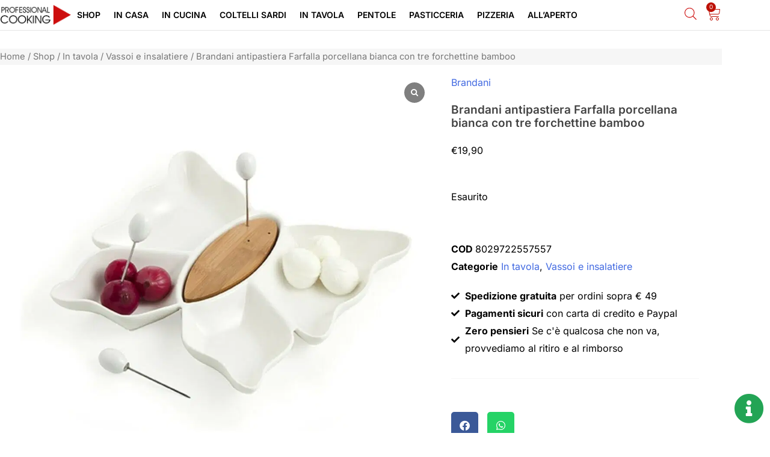

--- FILE ---
content_type: text/html; charset=UTF-8
request_url: https://www.professionalcooking.it/negozio/in-tavola/vassoi-e-insalatiere/brandani-antipastiera-farfalla-porcellana-bianca-con-tre-forchettine-bamboo/
body_size: 42486
content:
<!DOCTYPE html>
<html lang="it-IT">
<head>
<meta charset="UTF-8">
<meta name="viewport" content="width=device-width, initial-scale=1">
	<link rel="profile" href="https://gmpg.org/xfn/11"> 
	<title>Brandani antipastiera Farfalla porcellana bianca con tre forchettine bamboo &#8211; Professional Cooking</title>
<meta name='robots' content='max-image-preview:large' />
	<style>img:is([sizes="auto" i], [sizes^="auto," i]) { contain-intrinsic-size: 3000px 1500px }</style>
	<link rel='dns-prefetch' href='//eva32scxmat.exactdn.com' />
<link rel='preconnect' href='//eva32scxmat.exactdn.com' />
<link rel="alternate" type="application/rss+xml" title="Professional Cooking &raquo; Feed" href="https://www.professionalcooking.it/feed/" />
<link rel="alternate" type="application/rss+xml" title="Professional Cooking &raquo; Feed dei commenti" href="https://www.professionalcooking.it/comments/feed/" />
<script>
window._wpemojiSettings = {"baseUrl":"https:\/\/s.w.org\/images\/core\/emoji\/16.0.1\/72x72\/","ext":".png","svgUrl":"https:\/\/s.w.org\/images\/core\/emoji\/16.0.1\/svg\/","svgExt":".svg","source":{"concatemoji":"https:\/\/www.professionalcooking.it\/wp-includes\/js\/wp-emoji-release.min.js?ver=6.8.3"}};
/*! This file is auto-generated */
!function(s,n){var o,i,e;function c(e){try{var t={supportTests:e,timestamp:(new Date).valueOf()};sessionStorage.setItem(o,JSON.stringify(t))}catch(e){}}function p(e,t,n){e.clearRect(0,0,e.canvas.width,e.canvas.height),e.fillText(t,0,0);var t=new Uint32Array(e.getImageData(0,0,e.canvas.width,e.canvas.height).data),a=(e.clearRect(0,0,e.canvas.width,e.canvas.height),e.fillText(n,0,0),new Uint32Array(e.getImageData(0,0,e.canvas.width,e.canvas.height).data));return t.every(function(e,t){return e===a[t]})}function u(e,t){e.clearRect(0,0,e.canvas.width,e.canvas.height),e.fillText(t,0,0);for(var n=e.getImageData(16,16,1,1),a=0;a<n.data.length;a++)if(0!==n.data[a])return!1;return!0}function f(e,t,n,a){switch(t){case"flag":return n(e,"\ud83c\udff3\ufe0f\u200d\u26a7\ufe0f","\ud83c\udff3\ufe0f\u200b\u26a7\ufe0f")?!1:!n(e,"\ud83c\udde8\ud83c\uddf6","\ud83c\udde8\u200b\ud83c\uddf6")&&!n(e,"\ud83c\udff4\udb40\udc67\udb40\udc62\udb40\udc65\udb40\udc6e\udb40\udc67\udb40\udc7f","\ud83c\udff4\u200b\udb40\udc67\u200b\udb40\udc62\u200b\udb40\udc65\u200b\udb40\udc6e\u200b\udb40\udc67\u200b\udb40\udc7f");case"emoji":return!a(e,"\ud83e\udedf")}return!1}function g(e,t,n,a){var r="undefined"!=typeof WorkerGlobalScope&&self instanceof WorkerGlobalScope?new OffscreenCanvas(300,150):s.createElement("canvas"),o=r.getContext("2d",{willReadFrequently:!0}),i=(o.textBaseline="top",o.font="600 32px Arial",{});return e.forEach(function(e){i[e]=t(o,e,n,a)}),i}function t(e){var t=s.createElement("script");t.src=e,t.defer=!0,s.head.appendChild(t)}"undefined"!=typeof Promise&&(o="wpEmojiSettingsSupports",i=["flag","emoji"],n.supports={everything:!0,everythingExceptFlag:!0},e=new Promise(function(e){s.addEventListener("DOMContentLoaded",e,{once:!0})}),new Promise(function(t){var n=function(){try{var e=JSON.parse(sessionStorage.getItem(o));if("object"==typeof e&&"number"==typeof e.timestamp&&(new Date).valueOf()<e.timestamp+604800&&"object"==typeof e.supportTests)return e.supportTests}catch(e){}return null}();if(!n){if("undefined"!=typeof Worker&&"undefined"!=typeof OffscreenCanvas&&"undefined"!=typeof URL&&URL.createObjectURL&&"undefined"!=typeof Blob)try{var e="postMessage("+g.toString()+"("+[JSON.stringify(i),f.toString(),p.toString(),u.toString()].join(",")+"));",a=new Blob([e],{type:"text/javascript"}),r=new Worker(URL.createObjectURL(a),{name:"wpTestEmojiSupports"});return void(r.onmessage=function(e){c(n=e.data),r.terminate(),t(n)})}catch(e){}c(n=g(i,f,p,u))}t(n)}).then(function(e){for(var t in e)n.supports[t]=e[t],n.supports.everything=n.supports.everything&&n.supports[t],"flag"!==t&&(n.supports.everythingExceptFlag=n.supports.everythingExceptFlag&&n.supports[t]);n.supports.everythingExceptFlag=n.supports.everythingExceptFlag&&!n.supports.flag,n.DOMReady=!1,n.readyCallback=function(){n.DOMReady=!0}}).then(function(){return e}).then(function(){var e;n.supports.everything||(n.readyCallback(),(e=n.source||{}).concatemoji?t(e.concatemoji):e.wpemoji&&e.twemoji&&(t(e.twemoji),t(e.wpemoji)))}))}((window,document),window._wpemojiSettings);
</script>
<link rel='stylesheet' id='astra-theme-css-css' href='https://www.professionalcooking.it/wp-content/themes/astra/assets/css/minified/style.min.css?ver=4.11.18' media='all' />
<style id='astra-theme-css-inline-css'>
.ast-no-sidebar .entry-content .alignfull {margin-left: calc( -50vw + 50%);margin-right: calc( -50vw + 50%);max-width: 100vw;width: 100vw;}.ast-no-sidebar .entry-content .alignwide {margin-left: calc(-41vw + 50%);margin-right: calc(-41vw + 50%);max-width: unset;width: unset;}.ast-no-sidebar .entry-content .alignfull .alignfull,.ast-no-sidebar .entry-content .alignfull .alignwide,.ast-no-sidebar .entry-content .alignwide .alignfull,.ast-no-sidebar .entry-content .alignwide .alignwide,.ast-no-sidebar .entry-content .wp-block-column .alignfull,.ast-no-sidebar .entry-content .wp-block-column .alignwide{width: 100%;margin-left: auto;margin-right: auto;}.wp-block-gallery,.blocks-gallery-grid {margin: 0;}.wp-block-separator {max-width: 100px;}.wp-block-separator.is-style-wide,.wp-block-separator.is-style-dots {max-width: none;}.entry-content .has-2-columns .wp-block-column:first-child {padding-right: 10px;}.entry-content .has-2-columns .wp-block-column:last-child {padding-left: 10px;}@media (max-width: 782px) {.entry-content .wp-block-columns .wp-block-column {flex-basis: 100%;}.entry-content .has-2-columns .wp-block-column:first-child {padding-right: 0;}.entry-content .has-2-columns .wp-block-column:last-child {padding-left: 0;}}body .entry-content .wp-block-latest-posts {margin-left: 0;}body .entry-content .wp-block-latest-posts li {list-style: none;}.ast-no-sidebar .ast-container .entry-content .wp-block-latest-posts {margin-left: 0;}.ast-header-break-point .entry-content .alignwide {margin-left: auto;margin-right: auto;}.entry-content .blocks-gallery-item img {margin-bottom: auto;}.wp-block-pullquote {border-top: 4px solid #555d66;border-bottom: 4px solid #555d66;color: #40464d;}:root{--ast-post-nav-space:0;--ast-container-default-xlg-padding:6.67em;--ast-container-default-lg-padding:5.67em;--ast-container-default-slg-padding:4.34em;--ast-container-default-md-padding:3.34em;--ast-container-default-sm-padding:6.67em;--ast-container-default-xs-padding:2.4em;--ast-container-default-xxs-padding:1.4em;--ast-code-block-background:#EEEEEE;--ast-comment-inputs-background:#FAFAFA;--ast-normal-container-width:1200px;--ast-narrow-container-width:750px;--ast-blog-title-font-weight:normal;--ast-blog-meta-weight:inherit;--ast-global-color-primary:var(--ast-global-color-5);--ast-global-color-secondary:var(--ast-global-color-4);--ast-global-color-alternate-background:var(--ast-global-color-7);--ast-global-color-subtle-background:var(--ast-global-color-6);--ast-bg-style-guide:var( --ast-global-color-secondary,--ast-global-color-5 );--ast-shadow-style-guide:0px 0px 4px 0 #00000057;--ast-global-dark-bg-style:#fff;--ast-global-dark-lfs:#fbfbfb;--ast-widget-bg-color:#fafafa;--ast-wc-container-head-bg-color:#fbfbfb;--ast-title-layout-bg:#eeeeee;--ast-search-border-color:#e7e7e7;--ast-lifter-hover-bg:#e6e6e6;--ast-gallery-block-color:#000;--srfm-color-input-label:var(--ast-global-color-2);}html{font-size:100%;}body,button,input,select,textarea,.ast-button,.ast-custom-button{font-family:Arial,Helvetica,Verdana,sans-serif;font-weight:400;font-size:16px;font-size:1rem;}h1,h2,h3,h4,h5,h6,.entry-content :where(h1,h2,h3,h4,h5,h6),.site-title,.site-title a{font-family:Arial,Helvetica,Verdana,sans-serif;font-weight:400;}.ast-site-identity .site-title a{color:var(--ast-global-color-2);}.site-title{font-size:35px;font-size:2.1875rem;display:none;}.site-header .site-description{font-size:15px;font-size:0.9375rem;display:none;}.entry-title{font-size:30px;font-size:1.875rem;}.archive .ast-article-post .ast-article-inner,.blog .ast-article-post .ast-article-inner,.archive .ast-article-post .ast-article-inner:hover,.blog .ast-article-post .ast-article-inner:hover{overflow:hidden;}h1,.entry-content :where(h1){font-size:65px;font-size:4.0625rem;font-weight:400;font-family:Arial,Helvetica,Verdana,sans-serif;line-height:1.4em;}h2,.entry-content :where(h2){font-size:30px;font-size:1.875rem;font-weight:400;font-family:Arial,Helvetica,Verdana,sans-serif;line-height:1.3em;}h3,.entry-content :where(h3){font-size:30px;font-size:1.875rem;font-weight:400;font-family:Arial,Helvetica,Verdana,sans-serif;line-height:1.3em;}h4,.entry-content :where(h4){font-size:28px;font-size:1.75rem;line-height:1.2em;font-family:Arial,Helvetica,Verdana,sans-serif;}h5,.entry-content :where(h5){font-size:22px;font-size:1.375rem;line-height:1.2em;font-family:Arial,Helvetica,Verdana,sans-serif;}h6,.entry-content :where(h6){font-size:18px;font-size:1.125rem;line-height:1.25em;font-family:Arial,Helvetica,Verdana,sans-serif;}.tagcloud a:hover,.tagcloud a:focus,.tagcloud a.current-item{color:transparent;}input[type="radio"]:checked,input[type=reset],input[type="checkbox"]:checked,input[type="checkbox"]:hover:checked,input[type="checkbox"]:focus:checked,input[type=range]::-webkit-slider-thumb{box-shadow:none;}.entry-meta,.entry-meta *{line-height:1.45;}.calendar_wrap #today > a{color:transparent;}.ast-header-break-point .main-header-bar .ast-button-wrap .menu-toggle{border-radius:3px;}.ast-search-menu-icon .search-form button.search-submit{padding:0 4px;}.ast-search-menu-icon form.search-form{padding-right:0;}.ast-header-search .ast-search-menu-icon.ast-dropdown-active .search-form,.ast-header-search .ast-search-menu-icon.ast-dropdown-active .search-field:focus{transition:all 0.2s;}.search-form input.search-field:focus{outline:none;}.widget-title,.widget .wp-block-heading{font-size:22px;font-size:1.375rem;}.ast-search-menu-icon.slide-search a:focus-visible:focus-visible,.astra-search-icon:focus-visible,#close:focus-visible,a:focus-visible,.ast-menu-toggle:focus-visible,.site .skip-link:focus-visible,.wp-block-loginout input:focus-visible,.wp-block-search.wp-block-search__button-inside .wp-block-search__inside-wrapper,.ast-header-navigation-arrow:focus-visible,.woocommerce .wc-proceed-to-checkout > .checkout-button:focus-visible,.woocommerce .woocommerce-MyAccount-navigation ul li a:focus-visible,.ast-orders-table__row .ast-orders-table__cell:focus-visible,.woocommerce .woocommerce-order-details .order-again > .button:focus-visible,.woocommerce .woocommerce-message a.button.wc-forward:focus-visible,.woocommerce #minus_qty:focus-visible,.woocommerce #plus_qty:focus-visible,a#ast-apply-coupon:focus-visible,.woocommerce .woocommerce-info a:focus-visible,.woocommerce .astra-shop-summary-wrap a:focus-visible,.woocommerce a.wc-forward:focus-visible,#ast-apply-coupon:focus-visible,.woocommerce-js .woocommerce-mini-cart-item a.remove:focus-visible,#close:focus-visible,.button.search-submit:focus-visible,#search_submit:focus,.normal-search:focus-visible,.ast-header-account-wrap:focus-visible,.woocommerce .ast-on-card-button.ast-quick-view-trigger:focus,.astra-cart-drawer-close:focus,.ast-single-variation:focus,.ast-woocommerce-product-gallery__image:focus,.ast-button:focus,.woocommerce-product-gallery--with-images [data-controls="prev"]:focus-visible,.woocommerce-product-gallery--with-images [data-controls="next"]:focus-visible{outline-style:dotted;outline-color:inherit;outline-width:thin;}input:focus,input[type="text"]:focus,input[type="email"]:focus,input[type="url"]:focus,input[type="password"]:focus,input[type="reset"]:focus,input[type="search"]:focus,input[type="number"]:focus,textarea:focus,.wp-block-search__input:focus,[data-section="section-header-mobile-trigger"] .ast-button-wrap .ast-mobile-menu-trigger-minimal:focus,.ast-mobile-popup-drawer.active .menu-toggle-close:focus,.woocommerce-ordering select.orderby:focus,#ast-scroll-top:focus,#coupon_code:focus,.woocommerce-page #comment:focus,.woocommerce #reviews #respond input#submit:focus,.woocommerce a.add_to_cart_button:focus,.woocommerce .button.single_add_to_cart_button:focus,.woocommerce .woocommerce-cart-form button:focus,.woocommerce .woocommerce-cart-form__cart-item .quantity .qty:focus,.woocommerce .woocommerce-billing-fields .woocommerce-billing-fields__field-wrapper .woocommerce-input-wrapper > .input-text:focus,.woocommerce #order_comments:focus,.woocommerce #place_order:focus,.woocommerce .woocommerce-address-fields .woocommerce-address-fields__field-wrapper .woocommerce-input-wrapper > .input-text:focus,.woocommerce .woocommerce-MyAccount-content form button:focus,.woocommerce .woocommerce-MyAccount-content .woocommerce-EditAccountForm .woocommerce-form-row .woocommerce-Input.input-text:focus,.woocommerce .ast-woocommerce-container .woocommerce-pagination ul.page-numbers li a:focus,body #content .woocommerce form .form-row .select2-container--default .select2-selection--single:focus,#ast-coupon-code:focus,.woocommerce.woocommerce-js .quantity input[type=number]:focus,.woocommerce-js .woocommerce-mini-cart-item .quantity input[type=number]:focus,.woocommerce p#ast-coupon-trigger:focus{border-style:dotted;border-color:inherit;border-width:thin;}input{outline:none;}.woocommerce-js input[type=text]:focus,.woocommerce-js input[type=email]:focus,.woocommerce-js textarea:focus,input[type=number]:focus,.comments-area textarea#comment:focus,.comments-area textarea#comment:active,.comments-area .ast-comment-formwrap input[type="text"]:focus,.comments-area .ast-comment-formwrap input[type="text"]:active{outline-style:unset;outline-color:inherit;outline-width:thin;}.header-main-layout-3 .ast-main-header-bar-alignment{margin-right:auto;}.header-main-layout-2 .site-header-section-left .ast-site-identity{text-align:left;}.site-logo-img img{ transition:all 0.2s linear;}body .ast-oembed-container *{position:absolute;top:0;width:100%;height:100%;left:0;}body .wp-block-embed-pocket-casts .ast-oembed-container *{position:unset;}.ast-header-break-point .ast-mobile-menu-buttons-minimal.menu-toggle{background:transparent;color:#939598;}.ast-header-break-point .ast-mobile-menu-buttons-outline.menu-toggle{background:transparent;border:1px solid #939598;color:#939598;}.ast-header-break-point .ast-mobile-menu-buttons-fill.menu-toggle{background:#939598;color:#000000;}.ast-single-post-featured-section + article {margin-top: 2em;}.site-content .ast-single-post-featured-section img {width: 100%;overflow: hidden;object-fit: cover;}.site > .ast-single-related-posts-container {margin-top: 0;}@media (min-width: 769px) {.ast-desktop .ast-container--narrow {max-width: var(--ast-narrow-container-width);margin: 0 auto;}}.ast-page-builder-template .hentry {margin: 0;}.ast-page-builder-template .site-content > .ast-container {max-width: 100%;padding: 0;}.ast-page-builder-template .site .site-content #primary {padding: 0;margin: 0;}.ast-page-builder-template .no-results {text-align: center;margin: 4em auto;}.ast-page-builder-template .ast-pagination {padding: 2em;}.ast-page-builder-template .entry-header.ast-no-title.ast-no-thumbnail {margin-top: 0;}.ast-page-builder-template .entry-header.ast-header-without-markup {margin-top: 0;margin-bottom: 0;}.ast-page-builder-template .entry-header.ast-no-title.ast-no-meta {margin-bottom: 0;}.ast-page-builder-template.single .post-navigation {padding-bottom: 2em;}.ast-page-builder-template.single-post .site-content > .ast-container {max-width: 100%;}.ast-page-builder-template .entry-header {margin-top: 4em;margin-left: auto;margin-right: auto;padding-left: 20px;padding-right: 20px;}.single.ast-page-builder-template .entry-header {padding-left: 20px;padding-right: 20px;}.ast-page-builder-template .ast-archive-description {margin: 4em auto 0;padding-left: 20px;padding-right: 20px;}.ast-page-builder-template.ast-no-sidebar .entry-content .alignwide {margin-left: 0;margin-right: 0;}.ast-small-footer > .ast-footer-overlay{background-color:rgba(8,12,17,0);;}.footer-adv .footer-adv-overlay{border-top-style:solid;border-top-color:#7a7a7a;}@media( max-width: 420px ) {.single .nav-links .nav-previous,.single .nav-links .nav-next {width: 100%;text-align: center;}}.wp-block-buttons.aligncenter{justify-content:center;}@media (max-width:782px){.entry-content .wp-block-columns .wp-block-column{margin-left:0px;}}.wp-block-image.aligncenter{margin-left:auto;margin-right:auto;}.wp-block-table.aligncenter{margin-left:auto;margin-right:auto;}.wp-block-buttons .wp-block-button.is-style-outline .wp-block-button__link.wp-element-button,.ast-outline-button,.wp-block-uagb-buttons-child .uagb-buttons-repeater.ast-outline-button{border-color:#cd0d0d;border-top-width:2px;border-right-width:2px;border-bottom-width:2px;border-left-width:2px;font-family:inherit;font-weight:inherit;line-height:1em;border-top-left-radius:30px;border-top-right-radius:30px;border-bottom-right-radius:30px;border-bottom-left-radius:30px;}.wp-block-button.is-style-outline .wp-block-button__link:hover,.wp-block-buttons .wp-block-button.is-style-outline .wp-block-button__link:focus,.wp-block-buttons .wp-block-button.is-style-outline > .wp-block-button__link:not(.has-text-color):hover,.wp-block-buttons .wp-block-button.wp-block-button__link.is-style-outline:not(.has-text-color):hover,.ast-outline-button:hover,.ast-outline-button:focus,.wp-block-uagb-buttons-child .uagb-buttons-repeater.ast-outline-button:hover,.wp-block-uagb-buttons-child .uagb-buttons-repeater.ast-outline-button:focus{background-color:#ffffff;border-color:#cd0d0d;}.wp-block-button .wp-block-button__link.wp-element-button.is-style-outline:not(.has-background),.wp-block-button.is-style-outline>.wp-block-button__link.wp-element-button:not(.has-background),.ast-outline-button{background-color:#bd1004;}.entry-content[data-ast-blocks-layout] > figure{margin-bottom:1em;}.elementor-widget-container .elementor-loop-container .e-loop-item[data-elementor-type="loop-item"]{width:100%;}@media (max-width:768px){.ast-left-sidebar #content > .ast-container{display:flex;flex-direction:column-reverse;width:100%;}.ast-separate-container .ast-article-post,.ast-separate-container .ast-article-single{padding:1.5em 2.14em;}.ast-author-box img.avatar{margin:20px 0 0 0;}}@media (min-width:769px){.ast-separate-container.ast-right-sidebar #primary,.ast-separate-container.ast-left-sidebar #primary{border:0;}.search-no-results.ast-separate-container #primary{margin-bottom:4em;}}.menu-toggle,button,.ast-button,.ast-custom-button,.button,input#submit,input[type="button"],input[type="submit"],input[type="reset"]{color:#ffffff;border-color:#cd0d0d;background-color:#bd1004;border-top-left-radius:30px;border-top-right-radius:30px;border-bottom-right-radius:30px;border-bottom-left-radius:30px;padding-top:8px;padding-right:40px;padding-bottom:8px;padding-left:40px;font-family:inherit;font-weight:inherit;}button:focus,.menu-toggle:hover,button:hover,.ast-button:hover,.ast-custom-button:hover .button:hover,.ast-custom-button:hover,input[type=reset]:hover,input[type=reset]:focus,input#submit:hover,input#submit:focus,input[type="button"]:hover,input[type="button"]:focus,input[type="submit"]:hover,input[type="submit"]:focus{color:#bd1004;background-color:#ffffff;border-color:#cd0d0d;}@media (max-width:768px){.ast-mobile-header-stack .main-header-bar .ast-search-menu-icon{display:inline-block;}.ast-header-break-point.ast-header-custom-item-outside .ast-mobile-header-stack .main-header-bar .ast-search-icon{margin:0;}.ast-comment-avatar-wrap img{max-width:2.5em;}.ast-comment-meta{padding:0 1.8888em 1.3333em;}.ast-separate-container .ast-comment-list li.depth-1{padding:1.5em 2.14em;}.ast-separate-container .comment-respond{padding:2em 2.14em;}}@media (min-width:544px){.ast-container{max-width:100%;}}@media (max-width:544px){.ast-separate-container .ast-article-post,.ast-separate-container .ast-article-single,.ast-separate-container .comments-title,.ast-separate-container .ast-archive-description{padding:1.5em 1em;}.ast-separate-container #content .ast-container{padding-left:0.54em;padding-right:0.54em;}.ast-separate-container .ast-comment-list .bypostauthor{padding:.5em;}.ast-search-menu-icon.ast-dropdown-active .search-field{width:170px;}.site-branding img,.site-header .site-logo-img .custom-logo-link img{max-width:100%;}} #ast-mobile-header .ast-site-header-cart-li a{pointer-events:none;}.ast-no-sidebar.ast-separate-container .entry-content .alignfull {margin-left: -6.67em;margin-right: -6.67em;width: auto;}@media (max-width: 1200px) {.ast-no-sidebar.ast-separate-container .entry-content .alignfull {margin-left: -2.4em;margin-right: -2.4em;}}@media (max-width: 768px) {.ast-no-sidebar.ast-separate-container .entry-content .alignfull {margin-left: -2.14em;margin-right: -2.14em;}}@media (max-width: 544px) {.ast-no-sidebar.ast-separate-container .entry-content .alignfull {margin-left: -1em;margin-right: -1em;}}.ast-no-sidebar.ast-separate-container .entry-content .alignwide {margin-left: -20px;margin-right: -20px;}.ast-no-sidebar.ast-separate-container .entry-content .wp-block-column .alignfull,.ast-no-sidebar.ast-separate-container .entry-content .wp-block-column .alignwide {margin-left: auto;margin-right: auto;width: 100%;}@media (max-width:768px){.site-title{display:none;}.site-header .site-description{display:none;}h1,.entry-content :where(h1){font-size:58px;}h2,.entry-content :where(h2){font-size:34px;}h3,.entry-content :where(h3){font-size:32px;}h4,.entry-content :where(h4){font-size:25px;font-size:1.5625rem;}}@media (max-width:544px){.site-title{display:none;}.site-header .site-description{display:none;}h1,.entry-content :where(h1){font-size:30px;}h2,.entry-content :where(h2){font-size:25px;}h3,.entry-content :where(h3){font-size:20px;}header .custom-logo-link img,.ast-header-break-point .site-branding img,.ast-header-break-point .custom-logo-link img{max-width:130px;width:130px;}.astra-logo-svg{width:130px;}.ast-header-break-point .site-logo-img .custom-mobile-logo-link img{max-width:130px;}}@media (max-width:768px){html{font-size:91.2%;}}@media (max-width:544px){html{font-size:91.2%;}}@media (min-width:769px){.ast-container{max-width:1240px;}}@font-face {font-family: "Astra";src: url(https://www.professionalcooking.it/wp-content/themes/astra/assets/fonts/astra.woff) format("woff"),url(https://www.professionalcooking.it/wp-content/themes/astra/assets/fonts/astra.ttf) format("truetype"),url(https://www.professionalcooking.it/wp-content/themes/astra/assets/fonts/astra.svg#astra) format("svg");font-weight: normal;font-style: normal;font-display: fallback;}@media (max-width:921px) {.main-header-bar .main-header-bar-navigation{display:none;}}.ast-desktop .main-header-menu.submenu-with-border .sub-menu{border-top-width:2px;border-style:solid;}.ast-desktop .main-header-menu.submenu-with-border .sub-menu .sub-menu{top:-2px;}.ast-desktop .main-header-menu.submenu-with-border .sub-menu .menu-link,.ast-desktop .main-header-menu.submenu-with-border .children .menu-link{border-bottom-width:1px;border-style:solid;border-color:#eaeaea;}@media (min-width:769px){.main-header-menu .sub-menu .menu-item.ast-left-align-sub-menu:hover > .sub-menu,.main-header-menu .sub-menu .menu-item.ast-left-align-sub-menu.focus > .sub-menu{margin-left:-0px;}}.ast-small-footer{border-top-style:solid;border-top-width:0px;border-top-color:#7a7a7a;}.ast-small-footer-wrap{text-align:center;}.site .comments-area{padding-bottom:3em;}.ast-header-break-point.ast-header-custom-item-inside .main-header-bar .main-header-bar-navigation .ast-search-icon {display: none;}.ast-header-break-point.ast-header-custom-item-inside .main-header-bar .ast-search-menu-icon .search-form {padding: 0;display: block;overflow: hidden;}.ast-header-break-point .ast-header-custom-item .widget:last-child {margin-bottom: 1em;}.ast-header-custom-item .widget {margin: 0.5em;display: inline-block;vertical-align: middle;}.ast-header-custom-item .widget p {margin-bottom: 0;}.ast-header-custom-item .widget li {width: auto;}.ast-header-custom-item-inside .button-custom-menu-item .menu-link {display: none;}.ast-header-custom-item-inside.ast-header-break-point .button-custom-menu-item .ast-custom-button-link {display: none;}.ast-header-custom-item-inside.ast-header-break-point .button-custom-menu-item .menu-link {display: block;}.ast-header-break-point.ast-header-custom-item-outside .main-header-bar .ast-search-icon {margin-right: 1em;}.ast-header-break-point.ast-header-custom-item-inside .main-header-bar .ast-search-menu-icon .search-field,.ast-header-break-point.ast-header-custom-item-inside .main-header-bar .ast-search-menu-icon.ast-inline-search .search-field {width: 100%;padding-right: 5.5em;}.ast-header-break-point.ast-header-custom-item-inside .main-header-bar .ast-search-menu-icon .search-submit {display: block;position: absolute;height: 100%;top: 0;right: 0;padding: 0 1em;border-radius: 0;}.ast-header-break-point .ast-header-custom-item .ast-masthead-custom-menu-items {padding-left: 20px;padding-right: 20px;margin-bottom: 1em;margin-top: 1em;}.ast-header-custom-item-inside.ast-header-break-point .button-custom-menu-item {padding-left: 0;padding-right: 0;margin-top: 0;margin-bottom: 0;}.astra-icon-down_arrow::after {content: "\e900";font-family: Astra;}.astra-icon-close::after {content: "\e5cd";font-family: Astra;}.astra-icon-drag_handle::after {content: "\e25d";font-family: Astra;}.astra-icon-format_align_justify::after {content: "\e235";font-family: Astra;}.astra-icon-menu::after {content: "\e5d2";font-family: Astra;}.astra-icon-reorder::after {content: "\e8fe";font-family: Astra;}.astra-icon-search::after {content: "\e8b6";font-family: Astra;}.astra-icon-zoom_in::after {content: "\e56b";font-family: Astra;}.astra-icon-check-circle::after {content: "\e901";font-family: Astra;}.astra-icon-shopping-cart::after {content: "\f07a";font-family: Astra;}.astra-icon-shopping-bag::after {content: "\f290";font-family: Astra;}.astra-icon-shopping-basket::after {content: "\f291";font-family: Astra;}.astra-icon-circle-o::after {content: "\e903";font-family: Astra;}.astra-icon-certificate::after {content: "\e902";font-family: Astra;}blockquote {padding: 1.2em;}:root .has-ast-global-color-0-color{color:var(--ast-global-color-0);}:root .has-ast-global-color-0-background-color{background-color:var(--ast-global-color-0);}:root .wp-block-button .has-ast-global-color-0-color{color:var(--ast-global-color-0);}:root .wp-block-button .has-ast-global-color-0-background-color{background-color:var(--ast-global-color-0);}:root .has-ast-global-color-1-color{color:var(--ast-global-color-1);}:root .has-ast-global-color-1-background-color{background-color:var(--ast-global-color-1);}:root .wp-block-button .has-ast-global-color-1-color{color:var(--ast-global-color-1);}:root .wp-block-button .has-ast-global-color-1-background-color{background-color:var(--ast-global-color-1);}:root .has-ast-global-color-2-color{color:var(--ast-global-color-2);}:root .has-ast-global-color-2-background-color{background-color:var(--ast-global-color-2);}:root .wp-block-button .has-ast-global-color-2-color{color:var(--ast-global-color-2);}:root .wp-block-button .has-ast-global-color-2-background-color{background-color:var(--ast-global-color-2);}:root .has-ast-global-color-3-color{color:var(--ast-global-color-3);}:root .has-ast-global-color-3-background-color{background-color:var(--ast-global-color-3);}:root .wp-block-button .has-ast-global-color-3-color{color:var(--ast-global-color-3);}:root .wp-block-button .has-ast-global-color-3-background-color{background-color:var(--ast-global-color-3);}:root .has-ast-global-color-4-color{color:var(--ast-global-color-4);}:root .has-ast-global-color-4-background-color{background-color:var(--ast-global-color-4);}:root .wp-block-button .has-ast-global-color-4-color{color:var(--ast-global-color-4);}:root .wp-block-button .has-ast-global-color-4-background-color{background-color:var(--ast-global-color-4);}:root .has-ast-global-color-5-color{color:var(--ast-global-color-5);}:root .has-ast-global-color-5-background-color{background-color:var(--ast-global-color-5);}:root .wp-block-button .has-ast-global-color-5-color{color:var(--ast-global-color-5);}:root .wp-block-button .has-ast-global-color-5-background-color{background-color:var(--ast-global-color-5);}:root .has-ast-global-color-6-color{color:var(--ast-global-color-6);}:root .has-ast-global-color-6-background-color{background-color:var(--ast-global-color-6);}:root .wp-block-button .has-ast-global-color-6-color{color:var(--ast-global-color-6);}:root .wp-block-button .has-ast-global-color-6-background-color{background-color:var(--ast-global-color-6);}:root .has-ast-global-color-7-color{color:var(--ast-global-color-7);}:root .has-ast-global-color-7-background-color{background-color:var(--ast-global-color-7);}:root .wp-block-button .has-ast-global-color-7-color{color:var(--ast-global-color-7);}:root .wp-block-button .has-ast-global-color-7-background-color{background-color:var(--ast-global-color-7);}:root .has-ast-global-color-8-color{color:var(--ast-global-color-8);}:root .has-ast-global-color-8-background-color{background-color:var(--ast-global-color-8);}:root .wp-block-button .has-ast-global-color-8-color{color:var(--ast-global-color-8);}:root .wp-block-button .has-ast-global-color-8-background-color{background-color:var(--ast-global-color-8);}:root{--ast-global-color-0:#0170B9;--ast-global-color-1:#3a3a3a;--ast-global-color-2:#3a3a3a;--ast-global-color-3:#4B4F58;--ast-global-color-4:#F5F5F5;--ast-global-color-5:#FFFFFF;--ast-global-color-6:#E5E5E5;--ast-global-color-7:#424242;--ast-global-color-8:#000000;}:root {--ast-border-color : #dddddd;}.ast-breadcrumbs .trail-browse,.ast-breadcrumbs .trail-items,.ast-breadcrumbs .trail-items li{display:inline-block;margin:0;padding:0;border:none;background:inherit;text-indent:0;text-decoration:none;}.ast-breadcrumbs .trail-browse{font-size:inherit;font-style:inherit;font-weight:inherit;color:inherit;}.ast-breadcrumbs .trail-items{list-style:none;}.trail-items li::after{padding:0 0.3em;content:"\00bb";}.trail-items li:last-of-type::after{display:none;}h1,h2,h3,h4,h5,h6,.entry-content :where(h1,h2,h3,h4,h5,h6){color:var(--ast-global-color-2);}.elementor-posts-container [CLASS*="ast-width-"]{width:100%;}.elementor-template-full-width .ast-container{display:block;}.elementor-screen-only,.screen-reader-text,.screen-reader-text span,.ui-helper-hidden-accessible{top:0 !important;}@media (max-width:544px){.elementor-element .elementor-wc-products .woocommerce[class*="columns-"] ul.products li.product{width:auto;margin:0;}.elementor-element .woocommerce .woocommerce-result-count{float:none;}}.ast-header-break-point .main-header-bar{border-bottom-width:0px;}@media (min-width:769px){.main-header-bar{border-bottom-width:0px;}}.main-header-menu .menu-item, #astra-footer-menu .menu-item, .main-header-bar .ast-masthead-custom-menu-items{-js-display:flex;display:flex;-webkit-box-pack:center;-webkit-justify-content:center;-moz-box-pack:center;-ms-flex-pack:center;justify-content:center;-webkit-box-orient:vertical;-webkit-box-direction:normal;-webkit-flex-direction:column;-moz-box-orient:vertical;-moz-box-direction:normal;-ms-flex-direction:column;flex-direction:column;}.main-header-menu > .menu-item > .menu-link, #astra-footer-menu > .menu-item > .menu-link{height:100%;-webkit-box-align:center;-webkit-align-items:center;-moz-box-align:center;-ms-flex-align:center;align-items:center;-js-display:flex;display:flex;}.ast-primary-menu-disabled .main-header-bar .ast-masthead-custom-menu-items{flex:unset;}.header-main-layout-1 .ast-flex.main-header-container, .header-main-layout-3 .ast-flex.main-header-container{-webkit-align-content:center;-ms-flex-line-pack:center;align-content:center;-webkit-box-align:center;-webkit-align-items:center;-moz-box-align:center;-ms-flex-align:center;align-items:center;}.main-header-menu .sub-menu .menu-item.menu-item-has-children > .menu-link:after{position:absolute;right:1em;top:50%;transform:translate(0,-50%) rotate(270deg);}.ast-header-break-point .main-header-bar .main-header-bar-navigation .page_item_has_children > .ast-menu-toggle::before, .ast-header-break-point .main-header-bar .main-header-bar-navigation .menu-item-has-children > .ast-menu-toggle::before, .ast-mobile-popup-drawer .main-header-bar-navigation .menu-item-has-children>.ast-menu-toggle::before, .ast-header-break-point .ast-mobile-header-wrap .main-header-bar-navigation .menu-item-has-children > .ast-menu-toggle::before{font-weight:bold;content:"\e900";font-family:Astra;text-decoration:inherit;display:inline-block;}.ast-header-break-point .main-navigation ul.sub-menu .menu-item .menu-link:before{content:"\e900";font-family:Astra;font-size:.65em;text-decoration:inherit;display:inline-block;transform:translate(0, -2px) rotateZ(270deg);margin-right:5px;}.widget_search .search-form:after{font-family:Astra;font-size:1.2em;font-weight:normal;content:"\e8b6";position:absolute;top:50%;right:15px;transform:translate(0, -50%);}.astra-search-icon::before{content:"\e8b6";font-family:Astra;font-style:normal;font-weight:normal;text-decoration:inherit;text-align:center;-webkit-font-smoothing:antialiased;-moz-osx-font-smoothing:grayscale;z-index:3;}.main-header-bar .main-header-bar-navigation .page_item_has_children > a:after, .main-header-bar .main-header-bar-navigation .menu-item-has-children > a:after, .menu-item-has-children .ast-header-navigation-arrow:after{content:"\e900";display:inline-block;font-family:Astra;font-size:.6rem;font-weight:bold;text-rendering:auto;-webkit-font-smoothing:antialiased;-moz-osx-font-smoothing:grayscale;margin-left:10px;line-height:normal;}.menu-item-has-children .sub-menu .ast-header-navigation-arrow:after{margin-left:0;}.ast-mobile-popup-drawer .main-header-bar-navigation .ast-submenu-expanded>.ast-menu-toggle::before{transform:rotateX(180deg);}.ast-header-break-point .main-header-bar-navigation .menu-item-has-children > .menu-link:after{display:none;}@media (min-width:769px){.ast-builder-menu .main-navigation > ul > li:last-child a{margin-right:0;}}.ast-separate-container .ast-article-inner{background-color:transparent;background-image:none;}.ast-separate-container .ast-article-post{background-color:var(--ast-global-color-5);}@media (max-width:768px){.ast-separate-container .ast-article-post{background-color:var(--ast-global-color-5);}}@media (max-width:544px){.ast-separate-container .ast-article-post{background-color:var(--ast-global-color-5);}}.ast-separate-container .ast-article-single:not(.ast-related-post), .woocommerce.ast-separate-container .ast-woocommerce-container, .ast-separate-container .error-404, .ast-separate-container .no-results, .single.ast-separate-container  .ast-author-meta, .ast-separate-container .related-posts-title-wrapper, .ast-separate-container .comments-count-wrapper, .ast-box-layout.ast-plain-container .site-content, .ast-padded-layout.ast-plain-container .site-content, .ast-separate-container .ast-archive-description, .ast-separate-container .comments-area .comment-respond, .ast-separate-container .comments-area .ast-comment-list li, .ast-separate-container .comments-area .comments-title{background-color:var(--ast-global-color-5);}@media (max-width:768px){.ast-separate-container .ast-article-single:not(.ast-related-post), .woocommerce.ast-separate-container .ast-woocommerce-container, .ast-separate-container .error-404, .ast-separate-container .no-results, .single.ast-separate-container  .ast-author-meta, .ast-separate-container .related-posts-title-wrapper, .ast-separate-container .comments-count-wrapper, .ast-box-layout.ast-plain-container .site-content, .ast-padded-layout.ast-plain-container .site-content, .ast-separate-container .ast-archive-description{background-color:var(--ast-global-color-5);}}@media (max-width:544px){.ast-separate-container .ast-article-single:not(.ast-related-post), .woocommerce.ast-separate-container .ast-woocommerce-container, .ast-separate-container .error-404, .ast-separate-container .no-results, .single.ast-separate-container  .ast-author-meta, .ast-separate-container .related-posts-title-wrapper, .ast-separate-container .comments-count-wrapper, .ast-box-layout.ast-plain-container .site-content, .ast-padded-layout.ast-plain-container .site-content, .ast-separate-container .ast-archive-description{background-color:var(--ast-global-color-5);}}.ast-separate-container.ast-two-container #secondary .widget{background-color:var(--ast-global-color-5);}@media (max-width:768px){.ast-separate-container.ast-two-container #secondary .widget{background-color:var(--ast-global-color-5);}}@media (max-width:544px){.ast-separate-container.ast-two-container #secondary .widget{background-color:var(--ast-global-color-5);}}:root{--e-global-color-astglobalcolor0:#0170B9;--e-global-color-astglobalcolor1:#3a3a3a;--e-global-color-astglobalcolor2:#3a3a3a;--e-global-color-astglobalcolor3:#4B4F58;--e-global-color-astglobalcolor4:#F5F5F5;--e-global-color-astglobalcolor5:#FFFFFF;--e-global-color-astglobalcolor6:#E5E5E5;--e-global-color-astglobalcolor7:#424242;--e-global-color-astglobalcolor8:#000000;}
</style>
<link rel='stylesheet' id='woolentor-product-grid-modern-css' href='https://www.professionalcooking.it/wp-content/plugins/woolentor-addons/assets/css/product-grid/modern.css?ver=3.3.0' media='all' />
<link rel='stylesheet' id='woolentor-product-grid-luxury-css' href='https://www.professionalcooking.it/wp-content/plugins/woolentor-addons/assets/css/product-grid/luxury.css?ver=3.3.0' media='all' />
<link rel='stylesheet' id='woolentor-product-grid-editorial-css' href='https://www.professionalcooking.it/wp-content/plugins/woolentor-addons/assets/css/product-grid/editorial.css?ver=3.3.0' media='all' />
<link rel='stylesheet' id='woolentor-product-grid-magazine-css' href='https://www.professionalcooking.it/wp-content/plugins/woolentor-addons/assets/css/product-grid/magazine.css?ver=3.3.0' media='all' />
<style id='wp-emoji-styles-inline-css'>

	img.wp-smiley, img.emoji {
		display: inline !important;
		border: none !important;
		box-shadow: none !important;
		height: 1em !important;
		width: 1em !important;
		margin: 0 0.07em !important;
		vertical-align: -0.1em !important;
		background: none !important;
		padding: 0 !important;
	}
</style>
<link rel='stylesheet' id='wp-block-library-css' href='https://www.professionalcooking.it/wp-includes/css/dist/block-library/style.min.css?ver=6.8.3' media='all' />
<link rel='stylesheet' id='yith-wcan-shortcodes-css' href='https://www.professionalcooking.it/wp-content/plugins/yith-woocommerce-ajax-navigation/assets/css/shortcodes.css?ver=5.16.0' media='all' />
<style id='yith-wcan-shortcodes-inline-css'>
:root{
	--yith-wcan-filters_colors_titles: #434343;
	--yith-wcan-filters_colors_background: #FFFFFF;
	--yith-wcan-filters_colors_accent: #A7144C;
	--yith-wcan-filters_colors_accent_r: 167;
	--yith-wcan-filters_colors_accent_g: 20;
	--yith-wcan-filters_colors_accent_b: 76;
	--yith-wcan-color_swatches_border_radius: 100%;
	--yith-wcan-color_swatches_size: 30px;
	--yith-wcan-labels_style_background: #FFFFFF;
	--yith-wcan-labels_style_background_hover: #A7144C;
	--yith-wcan-labels_style_background_active: #A7144C;
	--yith-wcan-labels_style_text: #434343;
	--yith-wcan-labels_style_text_hover: #FFFFFF;
	--yith-wcan-labels_style_text_active: #FFFFFF;
	--yith-wcan-anchors_style_text: #434343;
	--yith-wcan-anchors_style_text_hover: #A7144C;
	--yith-wcan-anchors_style_text_active: #A7144C;
}
</style>
<link rel='stylesheet' id='jet-engine-frontend-css' href='https://www.professionalcooking.it/wp-content/plugins/jet-engine/assets/css/frontend.css?ver=3.7.4' media='all' />
<link rel='stylesheet' id='woolentor-block-common-css' href='https://www.professionalcooking.it/wp-content/plugins/woolentor-addons/woolentor-blocks/assets/css/common-style.css?ver=3.3.0' media='all' />
<link rel='stylesheet' id='woolentor-block-default-css' href='https://www.professionalcooking.it/wp-content/plugins/woolentor-addons/woolentor-blocks/assets/css/style-index.css?ver=3.3.0' media='all' />
<style id='global-styles-inline-css'>
:root{--wp--preset--aspect-ratio--square: 1;--wp--preset--aspect-ratio--4-3: 4/3;--wp--preset--aspect-ratio--3-4: 3/4;--wp--preset--aspect-ratio--3-2: 3/2;--wp--preset--aspect-ratio--2-3: 2/3;--wp--preset--aspect-ratio--16-9: 16/9;--wp--preset--aspect-ratio--9-16: 9/16;--wp--preset--color--black: #000000;--wp--preset--color--cyan-bluish-gray: #abb8c3;--wp--preset--color--white: #ffffff;--wp--preset--color--pale-pink: #f78da7;--wp--preset--color--vivid-red: #cf2e2e;--wp--preset--color--luminous-vivid-orange: #ff6900;--wp--preset--color--luminous-vivid-amber: #fcb900;--wp--preset--color--light-green-cyan: #7bdcb5;--wp--preset--color--vivid-green-cyan: #00d084;--wp--preset--color--pale-cyan-blue: #8ed1fc;--wp--preset--color--vivid-cyan-blue: #0693e3;--wp--preset--color--vivid-purple: #9b51e0;--wp--preset--color--ast-global-color-0: var(--ast-global-color-0);--wp--preset--color--ast-global-color-1: var(--ast-global-color-1);--wp--preset--color--ast-global-color-2: var(--ast-global-color-2);--wp--preset--color--ast-global-color-3: var(--ast-global-color-3);--wp--preset--color--ast-global-color-4: var(--ast-global-color-4);--wp--preset--color--ast-global-color-5: var(--ast-global-color-5);--wp--preset--color--ast-global-color-6: var(--ast-global-color-6);--wp--preset--color--ast-global-color-7: var(--ast-global-color-7);--wp--preset--color--ast-global-color-8: var(--ast-global-color-8);--wp--preset--gradient--vivid-cyan-blue-to-vivid-purple: linear-gradient(135deg,rgba(6,147,227,1) 0%,rgb(155,81,224) 100%);--wp--preset--gradient--light-green-cyan-to-vivid-green-cyan: linear-gradient(135deg,rgb(122,220,180) 0%,rgb(0,208,130) 100%);--wp--preset--gradient--luminous-vivid-amber-to-luminous-vivid-orange: linear-gradient(135deg,rgba(252,185,0,1) 0%,rgba(255,105,0,1) 100%);--wp--preset--gradient--luminous-vivid-orange-to-vivid-red: linear-gradient(135deg,rgba(255,105,0,1) 0%,rgb(207,46,46) 100%);--wp--preset--gradient--very-light-gray-to-cyan-bluish-gray: linear-gradient(135deg,rgb(238,238,238) 0%,rgb(169,184,195) 100%);--wp--preset--gradient--cool-to-warm-spectrum: linear-gradient(135deg,rgb(74,234,220) 0%,rgb(151,120,209) 20%,rgb(207,42,186) 40%,rgb(238,44,130) 60%,rgb(251,105,98) 80%,rgb(254,248,76) 100%);--wp--preset--gradient--blush-light-purple: linear-gradient(135deg,rgb(255,206,236) 0%,rgb(152,150,240) 100%);--wp--preset--gradient--blush-bordeaux: linear-gradient(135deg,rgb(254,205,165) 0%,rgb(254,45,45) 50%,rgb(107,0,62) 100%);--wp--preset--gradient--luminous-dusk: linear-gradient(135deg,rgb(255,203,112) 0%,rgb(199,81,192) 50%,rgb(65,88,208) 100%);--wp--preset--gradient--pale-ocean: linear-gradient(135deg,rgb(255,245,203) 0%,rgb(182,227,212) 50%,rgb(51,167,181) 100%);--wp--preset--gradient--electric-grass: linear-gradient(135deg,rgb(202,248,128) 0%,rgb(113,206,126) 100%);--wp--preset--gradient--midnight: linear-gradient(135deg,rgb(2,3,129) 0%,rgb(40,116,252) 100%);--wp--preset--font-size--small: 13px;--wp--preset--font-size--medium: 20px;--wp--preset--font-size--large: 36px;--wp--preset--font-size--x-large: 42px;--wp--preset--spacing--20: 0.44rem;--wp--preset--spacing--30: 0.67rem;--wp--preset--spacing--40: 1rem;--wp--preset--spacing--50: 1.5rem;--wp--preset--spacing--60: 2.25rem;--wp--preset--spacing--70: 3.38rem;--wp--preset--spacing--80: 5.06rem;--wp--preset--shadow--natural: 6px 6px 9px rgba(0, 0, 0, 0.2);--wp--preset--shadow--deep: 12px 12px 50px rgba(0, 0, 0, 0.4);--wp--preset--shadow--sharp: 6px 6px 0px rgba(0, 0, 0, 0.2);--wp--preset--shadow--outlined: 6px 6px 0px -3px rgba(255, 255, 255, 1), 6px 6px rgba(0, 0, 0, 1);--wp--preset--shadow--crisp: 6px 6px 0px rgba(0, 0, 0, 1);}:root { --wp--style--global--content-size: var(--wp--custom--ast-content-width-size);--wp--style--global--wide-size: var(--wp--custom--ast-wide-width-size); }:where(body) { margin: 0; }.wp-site-blocks > .alignleft { float: left; margin-right: 2em; }.wp-site-blocks > .alignright { float: right; margin-left: 2em; }.wp-site-blocks > .aligncenter { justify-content: center; margin-left: auto; margin-right: auto; }:where(.wp-site-blocks) > * { margin-block-start: 24px; margin-block-end: 0; }:where(.wp-site-blocks) > :first-child { margin-block-start: 0; }:where(.wp-site-blocks) > :last-child { margin-block-end: 0; }:root { --wp--style--block-gap: 24px; }:root :where(.is-layout-flow) > :first-child{margin-block-start: 0;}:root :where(.is-layout-flow) > :last-child{margin-block-end: 0;}:root :where(.is-layout-flow) > *{margin-block-start: 24px;margin-block-end: 0;}:root :where(.is-layout-constrained) > :first-child{margin-block-start: 0;}:root :where(.is-layout-constrained) > :last-child{margin-block-end: 0;}:root :where(.is-layout-constrained) > *{margin-block-start: 24px;margin-block-end: 0;}:root :where(.is-layout-flex){gap: 24px;}:root :where(.is-layout-grid){gap: 24px;}.is-layout-flow > .alignleft{float: left;margin-inline-start: 0;margin-inline-end: 2em;}.is-layout-flow > .alignright{float: right;margin-inline-start: 2em;margin-inline-end: 0;}.is-layout-flow > .aligncenter{margin-left: auto !important;margin-right: auto !important;}.is-layout-constrained > .alignleft{float: left;margin-inline-start: 0;margin-inline-end: 2em;}.is-layout-constrained > .alignright{float: right;margin-inline-start: 2em;margin-inline-end: 0;}.is-layout-constrained > .aligncenter{margin-left: auto !important;margin-right: auto !important;}.is-layout-constrained > :where(:not(.alignleft):not(.alignright):not(.alignfull)){max-width: var(--wp--style--global--content-size);margin-left: auto !important;margin-right: auto !important;}.is-layout-constrained > .alignwide{max-width: var(--wp--style--global--wide-size);}body .is-layout-flex{display: flex;}.is-layout-flex{flex-wrap: wrap;align-items: center;}.is-layout-flex > :is(*, div){margin: 0;}body .is-layout-grid{display: grid;}.is-layout-grid > :is(*, div){margin: 0;}body{padding-top: 0px;padding-right: 0px;padding-bottom: 0px;padding-left: 0px;}a:where(:not(.wp-element-button)){text-decoration: none;}:root :where(.wp-element-button, .wp-block-button__link){background-color: #32373c;border-width: 0;color: #fff;font-family: inherit;font-size: inherit;line-height: inherit;padding: calc(0.667em + 2px) calc(1.333em + 2px);text-decoration: none;}.has-black-color{color: var(--wp--preset--color--black) !important;}.has-cyan-bluish-gray-color{color: var(--wp--preset--color--cyan-bluish-gray) !important;}.has-white-color{color: var(--wp--preset--color--white) !important;}.has-pale-pink-color{color: var(--wp--preset--color--pale-pink) !important;}.has-vivid-red-color{color: var(--wp--preset--color--vivid-red) !important;}.has-luminous-vivid-orange-color{color: var(--wp--preset--color--luminous-vivid-orange) !important;}.has-luminous-vivid-amber-color{color: var(--wp--preset--color--luminous-vivid-amber) !important;}.has-light-green-cyan-color{color: var(--wp--preset--color--light-green-cyan) !important;}.has-vivid-green-cyan-color{color: var(--wp--preset--color--vivid-green-cyan) !important;}.has-pale-cyan-blue-color{color: var(--wp--preset--color--pale-cyan-blue) !important;}.has-vivid-cyan-blue-color{color: var(--wp--preset--color--vivid-cyan-blue) !important;}.has-vivid-purple-color{color: var(--wp--preset--color--vivid-purple) !important;}.has-ast-global-color-0-color{color: var(--wp--preset--color--ast-global-color-0) !important;}.has-ast-global-color-1-color{color: var(--wp--preset--color--ast-global-color-1) !important;}.has-ast-global-color-2-color{color: var(--wp--preset--color--ast-global-color-2) !important;}.has-ast-global-color-3-color{color: var(--wp--preset--color--ast-global-color-3) !important;}.has-ast-global-color-4-color{color: var(--wp--preset--color--ast-global-color-4) !important;}.has-ast-global-color-5-color{color: var(--wp--preset--color--ast-global-color-5) !important;}.has-ast-global-color-6-color{color: var(--wp--preset--color--ast-global-color-6) !important;}.has-ast-global-color-7-color{color: var(--wp--preset--color--ast-global-color-7) !important;}.has-ast-global-color-8-color{color: var(--wp--preset--color--ast-global-color-8) !important;}.has-black-background-color{background-color: var(--wp--preset--color--black) !important;}.has-cyan-bluish-gray-background-color{background-color: var(--wp--preset--color--cyan-bluish-gray) !important;}.has-white-background-color{background-color: var(--wp--preset--color--white) !important;}.has-pale-pink-background-color{background-color: var(--wp--preset--color--pale-pink) !important;}.has-vivid-red-background-color{background-color: var(--wp--preset--color--vivid-red) !important;}.has-luminous-vivid-orange-background-color{background-color: var(--wp--preset--color--luminous-vivid-orange) !important;}.has-luminous-vivid-amber-background-color{background-color: var(--wp--preset--color--luminous-vivid-amber) !important;}.has-light-green-cyan-background-color{background-color: var(--wp--preset--color--light-green-cyan) !important;}.has-vivid-green-cyan-background-color{background-color: var(--wp--preset--color--vivid-green-cyan) !important;}.has-pale-cyan-blue-background-color{background-color: var(--wp--preset--color--pale-cyan-blue) !important;}.has-vivid-cyan-blue-background-color{background-color: var(--wp--preset--color--vivid-cyan-blue) !important;}.has-vivid-purple-background-color{background-color: var(--wp--preset--color--vivid-purple) !important;}.has-ast-global-color-0-background-color{background-color: var(--wp--preset--color--ast-global-color-0) !important;}.has-ast-global-color-1-background-color{background-color: var(--wp--preset--color--ast-global-color-1) !important;}.has-ast-global-color-2-background-color{background-color: var(--wp--preset--color--ast-global-color-2) !important;}.has-ast-global-color-3-background-color{background-color: var(--wp--preset--color--ast-global-color-3) !important;}.has-ast-global-color-4-background-color{background-color: var(--wp--preset--color--ast-global-color-4) !important;}.has-ast-global-color-5-background-color{background-color: var(--wp--preset--color--ast-global-color-5) !important;}.has-ast-global-color-6-background-color{background-color: var(--wp--preset--color--ast-global-color-6) !important;}.has-ast-global-color-7-background-color{background-color: var(--wp--preset--color--ast-global-color-7) !important;}.has-ast-global-color-8-background-color{background-color: var(--wp--preset--color--ast-global-color-8) !important;}.has-black-border-color{border-color: var(--wp--preset--color--black) !important;}.has-cyan-bluish-gray-border-color{border-color: var(--wp--preset--color--cyan-bluish-gray) !important;}.has-white-border-color{border-color: var(--wp--preset--color--white) !important;}.has-pale-pink-border-color{border-color: var(--wp--preset--color--pale-pink) !important;}.has-vivid-red-border-color{border-color: var(--wp--preset--color--vivid-red) !important;}.has-luminous-vivid-orange-border-color{border-color: var(--wp--preset--color--luminous-vivid-orange) !important;}.has-luminous-vivid-amber-border-color{border-color: var(--wp--preset--color--luminous-vivid-amber) !important;}.has-light-green-cyan-border-color{border-color: var(--wp--preset--color--light-green-cyan) !important;}.has-vivid-green-cyan-border-color{border-color: var(--wp--preset--color--vivid-green-cyan) !important;}.has-pale-cyan-blue-border-color{border-color: var(--wp--preset--color--pale-cyan-blue) !important;}.has-vivid-cyan-blue-border-color{border-color: var(--wp--preset--color--vivid-cyan-blue) !important;}.has-vivid-purple-border-color{border-color: var(--wp--preset--color--vivid-purple) !important;}.has-ast-global-color-0-border-color{border-color: var(--wp--preset--color--ast-global-color-0) !important;}.has-ast-global-color-1-border-color{border-color: var(--wp--preset--color--ast-global-color-1) !important;}.has-ast-global-color-2-border-color{border-color: var(--wp--preset--color--ast-global-color-2) !important;}.has-ast-global-color-3-border-color{border-color: var(--wp--preset--color--ast-global-color-3) !important;}.has-ast-global-color-4-border-color{border-color: var(--wp--preset--color--ast-global-color-4) !important;}.has-ast-global-color-5-border-color{border-color: var(--wp--preset--color--ast-global-color-5) !important;}.has-ast-global-color-6-border-color{border-color: var(--wp--preset--color--ast-global-color-6) !important;}.has-ast-global-color-7-border-color{border-color: var(--wp--preset--color--ast-global-color-7) !important;}.has-ast-global-color-8-border-color{border-color: var(--wp--preset--color--ast-global-color-8) !important;}.has-vivid-cyan-blue-to-vivid-purple-gradient-background{background: var(--wp--preset--gradient--vivid-cyan-blue-to-vivid-purple) !important;}.has-light-green-cyan-to-vivid-green-cyan-gradient-background{background: var(--wp--preset--gradient--light-green-cyan-to-vivid-green-cyan) !important;}.has-luminous-vivid-amber-to-luminous-vivid-orange-gradient-background{background: var(--wp--preset--gradient--luminous-vivid-amber-to-luminous-vivid-orange) !important;}.has-luminous-vivid-orange-to-vivid-red-gradient-background{background: var(--wp--preset--gradient--luminous-vivid-orange-to-vivid-red) !important;}.has-very-light-gray-to-cyan-bluish-gray-gradient-background{background: var(--wp--preset--gradient--very-light-gray-to-cyan-bluish-gray) !important;}.has-cool-to-warm-spectrum-gradient-background{background: var(--wp--preset--gradient--cool-to-warm-spectrum) !important;}.has-blush-light-purple-gradient-background{background: var(--wp--preset--gradient--blush-light-purple) !important;}.has-blush-bordeaux-gradient-background{background: var(--wp--preset--gradient--blush-bordeaux) !important;}.has-luminous-dusk-gradient-background{background: var(--wp--preset--gradient--luminous-dusk) !important;}.has-pale-ocean-gradient-background{background: var(--wp--preset--gradient--pale-ocean) !important;}.has-electric-grass-gradient-background{background: var(--wp--preset--gradient--electric-grass) !important;}.has-midnight-gradient-background{background: var(--wp--preset--gradient--midnight) !important;}.has-small-font-size{font-size: var(--wp--preset--font-size--small) !important;}.has-medium-font-size{font-size: var(--wp--preset--font-size--medium) !important;}.has-large-font-size{font-size: var(--wp--preset--font-size--large) !important;}.has-x-large-font-size{font-size: var(--wp--preset--font-size--x-large) !important;}
:root :where(.wp-block-pullquote){font-size: 1.5em;line-height: 1.6;}
</style>
<link rel='stylesheet' id='woocommerce-layout-css' href='https://www.professionalcooking.it/wp-content/themes/astra/assets/css/minified/compatibility/woocommerce/woocommerce-layout.min.css?ver=4.11.18' media='all' />
<link rel='stylesheet' id='woocommerce-smallscreen-css' href='https://www.professionalcooking.it/wp-content/themes/astra/assets/css/minified/compatibility/woocommerce/woocommerce-smallscreen.min.css?ver=4.11.18' media='only screen and (max-width: 768px)' />
<link rel='stylesheet' id='woocommerce-general-css' href='https://www.professionalcooking.it/wp-content/themes/astra/assets/css/minified/compatibility/woocommerce/woocommerce.min.css?ver=4.11.18' media='all' />
<style id='woocommerce-general-inline-css'>

					.woocommerce .woocommerce-result-count, .woocommerce-page .woocommerce-result-count {
						float: left;
					}

					.woocommerce .woocommerce-ordering {
						float: right;
						margin-bottom: 2.5em;
					}
				
					.woocommerce-js a.button, .woocommerce button.button, .woocommerce input.button, .woocommerce #respond input#submit {
						font-size: 100%;
						line-height: 1;
						text-decoration: none;
						overflow: visible;
						padding: 0.5em 0.75em;
						font-weight: 700;
						border-radius: 3px;
						color: $secondarytext;
						background-color: $secondary;
						border: 0;
					}
					.woocommerce-js a.button:hover, .woocommerce button.button:hover, .woocommerce input.button:hover, .woocommerce #respond input#submit:hover {
						background-color: #dad8da;
						background-image: none;
						color: #515151;
					}
				#customer_details h3:not(.elementor-widget-woocommerce-checkout-page h3){font-size:1.2rem;padding:20px 0 14px;margin:0 0 20px;border-bottom:1px solid var(--ast-border-color);font-weight:700;}form #order_review_heading:not(.elementor-widget-woocommerce-checkout-page #order_review_heading){border-width:2px 2px 0 2px;border-style:solid;font-size:1.2rem;margin:0;padding:1.5em 1.5em 1em;border-color:var(--ast-border-color);font-weight:700;}.woocommerce-Address h3, .cart-collaterals h2{font-size:1.2rem;padding:.7em 1em;}.woocommerce-cart .cart-collaterals .cart_totals>h2{font-weight:700;}form #order_review:not(.elementor-widget-woocommerce-checkout-page #order_review){padding:0 2em;border-width:0 2px 2px;border-style:solid;border-color:var(--ast-border-color);}ul#shipping_method li:not(.elementor-widget-woocommerce-cart #shipping_method li){margin:0;padding:0.25em 0 0.25em 22px;text-indent:-22px;list-style:none outside;}.woocommerce span.onsale, .wc-block-grid__product .wc-block-grid__product-onsale{color:transparent;}.woocommerce nav.woocommerce-pagination ul li a:focus, .woocommerce nav.woocommerce-pagination ul li a:hover, .woocommerce nav.woocommerce-pagination ul li span.current{color:#ffffff;}.woocommerce .star-rating, .woocommerce .comment-form-rating .stars a, .woocommerce .star-rating::before{color:var(--ast-global-color-3);}.ast-cart-menu-wrap:hover .count{color:transparent;}.woocommerce a.remove:hover, .ast-woocommerce-cart-menu .main-header-menu .woocommerce-custom-menu-item .menu-item:hover > .menu-link.remove:hover{background-color:#ffffff;}.ast-site-header-cart .widget_shopping_cart .buttons .button.checkout, .woocommerce .widget_shopping_cart .woocommerce-mini-cart__buttons .checkout.wc-forward{color:#bd1004;border-color:#ffffff;background-color:#ffffff;}.site-header .ast-site-header-cart-data .button.wc-forward, .site-header .ast-site-header-cart-data .button.wc-forward:hover{color:#ffffff;}.woocommerce .woocommerce-cart-form button[name="update_cart"]:disabled{color:#ffffff;}.woocommerce #content table.cart .button[name="apply_coupon"], .woocommerce-page #content table.cart .button[name="apply_coupon"]{padding:10px 40px;}.woocommerce table.cart td.actions .button, .woocommerce #content table.cart td.actions .button, .woocommerce-page table.cart td.actions .button, .woocommerce-page #content table.cart td.actions .button{line-height:1;border-width:1px;border-style:solid;}.woocommerce ul.products li.product .button, .woocommerce-page ul.products li.product .button{line-height:1.3;}.woocommerce-js a.button, .woocommerce button.button, .woocommerce .woocommerce-message a.button, .woocommerce #respond input#submit.alt, .woocommerce-js a.button.alt, .woocommerce button.button.alt, .woocommerce input.button.alt, .woocommerce input.button,.woocommerce input.button:disabled, .woocommerce input.button:disabled[disabled], .woocommerce input.button:disabled:hover, .woocommerce input.button:disabled[disabled]:hover, .woocommerce #respond input#submit, .woocommerce button.button.alt.disabled, .wc-block-grid__products .wc-block-grid__product .wp-block-button__link, .wc-block-grid__product-onsale{color:#ffffff;border-color:#bd1004;background-color:#bd1004;}.woocommerce-js a.button:hover, .woocommerce button.button:hover, .woocommerce .woocommerce-message a.button:hover,.woocommerce #respond input#submit:hover,.woocommerce #respond input#submit.alt:hover, .woocommerce-js a.button.alt:hover, .woocommerce button.button.alt:hover, .woocommerce input.button.alt:hover, .woocommerce input.button:hover, .woocommerce button.button.alt.disabled:hover, .wc-block-grid__products .wc-block-grid__product .wp-block-button__link:hover{color:#bd1004;border-color:#ffffff;background-color:#ffffff;}.woocommerce-js a.button, .woocommerce button.button, .woocommerce .woocommerce-message a.button, .woocommerce #respond input#submit.alt, .woocommerce-js a.button.alt, .woocommerce button.button.alt, .woocommerce input.button.alt, .woocommerce input.button,.woocommerce-cart table.cart td.actions .button, .woocommerce form.checkout_coupon .button, .woocommerce #respond input#submit, .wc-block-grid__products .wc-block-grid__product .wp-block-button__link{border-top-left-radius:30px;border-top-right-radius:30px;border-bottom-right-radius:30px;border-bottom-left-radius:30px;padding-top:8px;padding-right:40px;padding-bottom:8px;padding-left:40px;}.woocommerce ul.products li.product a, .woocommerce-js a.button:hover, .woocommerce button.button:hover, .woocommerce input.button:hover, .woocommerce #respond input#submit:hover{text-decoration:none;}.woocommerce .up-sells h2, .woocommerce .related.products h2, .woocommerce .woocommerce-tabs h2{font-size:1.5rem;}.woocommerce h2, .woocommerce-account h2{font-size:1.625rem;}.woocommerce ul.product-categories > li ul li:before{content:"\e900";padding:0 5px 0 5px;display:inline-block;font-family:Astra;transform:rotate(-90deg);font-size:0.7rem;}.ast-site-header-cart i.astra-icon:before{font-family:Astra;}.ast-icon-shopping-cart:before{content:"\f07a";}.ast-icon-shopping-bag:before{content:"\f290";}.ast-icon-shopping-basket:before{content:"\f291";}.ast-icon-shopping-cart svg{height:.82em;}.ast-icon-shopping-bag svg{height:1em;width:1em;}.ast-icon-shopping-basket svg{height:1.15em;width:1.2em;}.ast-site-header-cart.ast-menu-cart-outline .ast-addon-cart-wrap, .ast-site-header-cart.ast-menu-cart-fill .ast-addon-cart-wrap {line-height:1;}.ast-site-header-cart.ast-menu-cart-fill i.astra-icon{ font-size:1.1em;}li.woocommerce-custom-menu-item .ast-site-header-cart i.astra-icon:after{ padding-left:2px;}.ast-hfb-header .ast-addon-cart-wrap{ padding:0.4em;}.ast-header-break-point.ast-header-custom-item-outside .ast-woo-header-cart-info-wrap{ display:none;}@media (min-width:545px) and (max-width:768px){.woocommerce.tablet-columns-6 ul.products li.product, .woocommerce-page.tablet-columns-6 ul.products li.product{width:calc(16.66% - 16.66px);}.woocommerce.tablet-columns-5 ul.products li.product, .woocommerce-page.tablet-columns-5 ul.products li.product{width:calc(20% - 16px);}.woocommerce.tablet-columns-4 ul.products li.product, .woocommerce-page.tablet-columns-4 ul.products li.product{width:calc(25% - 15px);}.woocommerce.tablet-columns-3 ul.products li.product, .woocommerce-page.tablet-columns-3 ul.products li.product{width:calc(33.33% - 14px);}.woocommerce.tablet-columns-2 ul.products li.product, .woocommerce-page.tablet-columns-2 ul.products li.product{width:calc(50% - 10px);}.woocommerce.tablet-columns-1 ul.products li.product, .woocommerce-page.tablet-columns-1 ul.products li.product{width:100%;}.woocommerce div.product .related.products ul.products li.product{width:calc(33.33% - 14px);}}@media (min-width:545px) and (max-width:768px){.woocommerce[class*="columns-"].columns-3 > ul.products li.product, .woocommerce[class*="columns-"].columns-4 > ul.products li.product, .woocommerce[class*="columns-"].columns-5 > ul.products li.product, .woocommerce[class*="columns-"].columns-6 > ul.products li.product{width:calc(33.33% - 14px);margin-right:20px;}.woocommerce[class*="columns-"].columns-3 > ul.products li.product:nth-child(3n), .woocommerce[class*="columns-"].columns-4 > ul.products li.product:nth-child(3n), .woocommerce[class*="columns-"].columns-5 > ul.products li.product:nth-child(3n), .woocommerce[class*="columns-"].columns-6 > ul.products li.product:nth-child(3n){margin-right:0;clear:right;}.woocommerce[class*="columns-"].columns-3 > ul.products li.product:nth-child(3n+1), .woocommerce[class*="columns-"].columns-4 > ul.products li.product:nth-child(3n+1), .woocommerce[class*="columns-"].columns-5 > ul.products li.product:nth-child(3n+1), .woocommerce[class*="columns-"].columns-6 > ul.products li.product:nth-child(3n+1){clear:left;}.woocommerce[class*="columns-"] ul.products li.product:nth-child(n), .woocommerce-page[class*="columns-"] ul.products li.product:nth-child(n){margin-right:20px;clear:none;}.woocommerce.tablet-columns-2 ul.products li.product:nth-child(2n), .woocommerce-page.tablet-columns-2 ul.products li.product:nth-child(2n), .woocommerce.tablet-columns-3 ul.products li.product:nth-child(3n), .woocommerce-page.tablet-columns-3 ul.products li.product:nth-child(3n), .woocommerce.tablet-columns-4 ul.products li.product:nth-child(4n), .woocommerce-page.tablet-columns-4 ul.products li.product:nth-child(4n), .woocommerce.tablet-columns-5 ul.products li.product:nth-child(5n), .woocommerce-page.tablet-columns-5 ul.products li.product:nth-child(5n), .woocommerce.tablet-columns-6 ul.products li.product:nth-child(6n), .woocommerce-page.tablet-columns-6 ul.products li.product:nth-child(6n){margin-right:0;clear:right;}.woocommerce.tablet-columns-2 ul.products li.product:nth-child(2n+1), .woocommerce-page.tablet-columns-2 ul.products li.product:nth-child(2n+1), .woocommerce.tablet-columns-3 ul.products li.product:nth-child(3n+1), .woocommerce-page.tablet-columns-3 ul.products li.product:nth-child(3n+1), .woocommerce.tablet-columns-4 ul.products li.product:nth-child(4n+1), .woocommerce-page.tablet-columns-4 ul.products li.product:nth-child(4n+1), .woocommerce.tablet-columns-5 ul.products li.product:nth-child(5n+1), .woocommerce-page.tablet-columns-5 ul.products li.product:nth-child(5n+1), .woocommerce.tablet-columns-6 ul.products li.product:nth-child(6n+1), .woocommerce-page.tablet-columns-6 ul.products li.product:nth-child(6n+1){clear:left;}.woocommerce div.product .related.products ul.products li.product:nth-child(3n), .woocommerce-page.tablet-columns-1 .site-main ul.products li.product{margin-right:0;clear:right;}.woocommerce div.product .related.products ul.products li.product:nth-child(3n+1){clear:left;}}@media (min-width:769px){.woocommerce form.checkout_coupon{width:50%;}.woocommerce #reviews #comments{float:left;}.woocommerce #reviews #review_form_wrapper{float:right;}}@media (max-width:768px){.ast-header-break-point.ast-woocommerce-cart-menu .header-main-layout-1.ast-mobile-header-stack.ast-no-menu-items .ast-site-header-cart, .ast-header-break-point.ast-woocommerce-cart-menu .header-main-layout-3.ast-mobile-header-stack.ast-no-menu-items .ast-site-header-cart{padding-right:0;padding-left:0;}.ast-header-break-point.ast-woocommerce-cart-menu .header-main-layout-1.ast-mobile-header-stack .main-header-bar{text-align:center;}.ast-header-break-point.ast-woocommerce-cart-menu .header-main-layout-1.ast-mobile-header-stack .ast-site-header-cart, .ast-header-break-point.ast-woocommerce-cart-menu .header-main-layout-1.ast-mobile-header-stack .ast-mobile-menu-buttons{display:inline-block;}.ast-header-break-point.ast-woocommerce-cart-menu .header-main-layout-2.ast-mobile-header-inline .site-branding{flex:auto;}.ast-header-break-point.ast-woocommerce-cart-menu .header-main-layout-3.ast-mobile-header-stack .site-branding{flex:0 0 100%;}.ast-header-break-point.ast-woocommerce-cart-menu .header-main-layout-3.ast-mobile-header-stack .main-header-container{display:flex;justify-content:center;}.woocommerce-cart .woocommerce-shipping-calculator .button{width:100%;}.woocommerce div.product div.images, .woocommerce div.product div.summary, .woocommerce #content div.product div.images, .woocommerce #content div.product div.summary, .woocommerce-page div.product div.images, .woocommerce-page div.product div.summary, .woocommerce-page #content div.product div.images, .woocommerce-page #content div.product div.summary{float:none;width:100%;}.woocommerce-cart table.cart td.actions .ast-return-to-shop{display:block;text-align:center;margin-top:1em;}}@media (max-width:544px){.ast-separate-container .ast-woocommerce-container{padding:.54em 1em 1.33333em;}.woocommerce-message, .woocommerce-error, .woocommerce-info{display:flex;flex-wrap:wrap;}.woocommerce-message a.button, .woocommerce-error a.button, .woocommerce-info a.button{order:1;margin-top:.5em;}.woocommerce .woocommerce-ordering, .woocommerce-page .woocommerce-ordering{float:none;margin-bottom:2em;}.woocommerce table.cart td.actions .button, .woocommerce #content table.cart td.actions .button, .woocommerce-page table.cart td.actions .button, .woocommerce-page #content table.cart td.actions .button{padding-left:1em;padding-right:1em;}.woocommerce #content table.cart .button, .woocommerce-page #content table.cart .button{width:100%;}.woocommerce #content table.cart td.actions .coupon, .woocommerce-page #content table.cart td.actions .coupon{float:none;}.woocommerce #content table.cart td.actions .coupon .button, .woocommerce-page #content table.cart td.actions .coupon .button{flex:1;}.woocommerce #content div.product .woocommerce-tabs ul.tabs li a, .woocommerce-page #content div.product .woocommerce-tabs ul.tabs li a{display:block;}.woocommerce ul.products a.button, .woocommerce-page ul.products a.button{padding:0.5em 0.75em;}.woocommerce div.product .related.products ul.products li.product, .woocommerce.mobile-columns-2 ul.products li.product, .woocommerce-page.mobile-columns-2 ul.products li.product{width:calc(50% - 10px);}.woocommerce.mobile-columns-6 ul.products li.product, .woocommerce-page.mobile-columns-6 ul.products li.product{width:calc(16.66% - 16.66px);}.woocommerce.mobile-columns-5 ul.products li.product, .woocommerce-page.mobile-columns-5 ul.products li.product{width:calc(20% - 16px);}.woocommerce.mobile-columns-4 ul.products li.product, .woocommerce-page.mobile-columns-4 ul.products li.product{width:calc(25% - 15px);}.woocommerce.mobile-columns-3 ul.products li.product, .woocommerce-page.mobile-columns-3 ul.products li.product{width:calc(33.33% - 14px);}.woocommerce.mobile-columns-1 ul.products li.product, .woocommerce-page.mobile-columns-1 ul.products li.product{width:100%;}}@media (max-width:544px){.woocommerce ul.products a.button.loading::after, .woocommerce-page ul.products a.button.loading::after{display:inline-block;margin-left:5px;position:initial;}.woocommerce.mobile-columns-1 .site-main ul.products li.product:nth-child(n), .woocommerce-page.mobile-columns-1 .site-main ul.products li.product:nth-child(n){margin-right:0;}.woocommerce #content div.product .woocommerce-tabs ul.tabs li, .woocommerce-page #content div.product .woocommerce-tabs ul.tabs li{display:block;margin-right:0;}.woocommerce[class*="columns-"].columns-3 > ul.products li.product, .woocommerce[class*="columns-"].columns-4 > ul.products li.product, .woocommerce[class*="columns-"].columns-5 > ul.products li.product, .woocommerce[class*="columns-"].columns-6 > ul.products li.product{width:calc(50% - 10px);margin-right:20px;}.woocommerce[class*="columns-"] ul.products li.product:nth-child(n), .woocommerce-page[class*="columns-"] ul.products li.product:nth-child(n){margin-right:20px;clear:none;}.woocommerce-page[class*=columns-].columns-3>ul.products li.product:nth-child(2n), .woocommerce-page[class*=columns-].columns-4>ul.products li.product:nth-child(2n), .woocommerce-page[class*=columns-].columns-5>ul.products li.product:nth-child(2n), .woocommerce-page[class*=columns-].columns-6>ul.products li.product:nth-child(2n), .woocommerce[class*=columns-].columns-3>ul.products li.product:nth-child(2n), .woocommerce[class*=columns-].columns-4>ul.products li.product:nth-child(2n), .woocommerce[class*=columns-].columns-5>ul.products li.product:nth-child(2n), .woocommerce[class*=columns-].columns-6>ul.products li.product:nth-child(2n){margin-right:0;clear:right;}.woocommerce[class*="columns-"].columns-3 > ul.products li.product:nth-child(2n+1), .woocommerce[class*="columns-"].columns-4 > ul.products li.product:nth-child(2n+1), .woocommerce[class*="columns-"].columns-5 > ul.products li.product:nth-child(2n+1), .woocommerce[class*="columns-"].columns-6 > ul.products li.product:nth-child(2n+1){clear:left;}.woocommerce-page[class*=columns-] ul.products li.product:nth-child(n), .woocommerce[class*=columns-] ul.products li.product:nth-child(n){margin-right:20px;clear:none;}.woocommerce.mobile-columns-6 ul.products li.product:nth-child(6n), .woocommerce-page.mobile-columns-6 ul.products li.product:nth-child(6n), .woocommerce.mobile-columns-5 ul.products li.product:nth-child(5n), .woocommerce-page.mobile-columns-5 ul.products li.product:nth-child(5n), .woocommerce.mobile-columns-4 ul.products li.product:nth-child(4n), .woocommerce-page.mobile-columns-4 ul.products li.product:nth-child(4n), .woocommerce.mobile-columns-3 ul.products li.product:nth-child(3n), .woocommerce-page.mobile-columns-3 ul.products li.product:nth-child(3n), .woocommerce.mobile-columns-2 ul.products li.product:nth-child(2n), .woocommerce-page.mobile-columns-2 ul.products li.product:nth-child(2n), .woocommerce div.product .related.products ul.products li.product:nth-child(2n){margin-right:0;clear:right;}.woocommerce.mobile-columns-6 ul.products li.product:nth-child(6n+1), .woocommerce-page.mobile-columns-6 ul.products li.product:nth-child(6n+1), .woocommerce.mobile-columns-5 ul.products li.product:nth-child(5n+1), .woocommerce-page.mobile-columns-5 ul.products li.product:nth-child(5n+1), .woocommerce.mobile-columns-4 ul.products li.product:nth-child(4n+1), .woocommerce-page.mobile-columns-4 ul.products li.product:nth-child(4n+1), .woocommerce.mobile-columns-3 ul.products li.product:nth-child(3n+1), .woocommerce-page.mobile-columns-3 ul.products li.product:nth-child(3n+1), .woocommerce.mobile-columns-2 ul.products li.product:nth-child(2n+1), .woocommerce-page.mobile-columns-2 ul.products li.product:nth-child(2n+1), .woocommerce div.product .related.products ul.products li.product:nth-child(2n+1){clear:left;}}@media (min-width:769px){.woocommerce #content .ast-woocommerce-container div.product div.images, .woocommerce .ast-woocommerce-container div.product div.images, .woocommerce-page #content .ast-woocommerce-container div.product div.images, .woocommerce-page .ast-woocommerce-container div.product div.images{width:50%;}.woocommerce #content .ast-woocommerce-container div.product div.summary, .woocommerce .ast-woocommerce-container div.product div.summary, .woocommerce-page #content .ast-woocommerce-container div.product div.summary, .woocommerce-page .ast-woocommerce-container div.product div.summary{width:46%;}.woocommerce.woocommerce-checkout form #customer_details.col2-set .col-1, .woocommerce.woocommerce-checkout form #customer_details.col2-set .col-2, .woocommerce-page.woocommerce-checkout form #customer_details.col2-set .col-1, .woocommerce-page.woocommerce-checkout form #customer_details.col2-set .col-2{float:none;width:auto;}}@media (min-width:769px){.woocommerce.woocommerce-checkout form #customer_details.col2-set, .woocommerce-page.woocommerce-checkout form #customer_details.col2-set{width:55%;float:left;margin-right:4.347826087%;}.woocommerce.woocommerce-checkout form #order_review, .woocommerce.woocommerce-checkout form #order_review_heading, .woocommerce-page.woocommerce-checkout form #order_review, .woocommerce-page.woocommerce-checkout form #order_review_heading{width:40%;float:right;margin-right:0;clear:right;}}select, .select2-container .select2-selection--single{background-image:url("data:image/svg+xml,%3Csvg class='ast-arrow-svg' xmlns='http://www.w3.org/2000/svg' xmlns:xlink='http://www.w3.org/1999/xlink' version='1.1' x='0px' y='0px' width='26px' height='16.043px' fill='%234B4F58' viewBox='57 35.171 26 16.043' enable-background='new 57 35.171 26 16.043' xml:space='preserve' %3E%3Cpath d='M57.5,38.193l12.5,12.5l12.5-12.5l-2.5-2.5l-10,10l-10-10L57.5,38.193z'%3E%3C/path%3E%3C/svg%3E");background-size:.8em;background-repeat:no-repeat;background-position-x:calc( 100% - 10px );background-position-y:center;-webkit-appearance:none;-moz-appearance:none;padding-right:2em;}
						.woocommerce ul.products li.product.desktop-align-left, .woocommerce-page ul.products li.product.desktop-align-left {
							text-align: left;
						}
						.woocommerce ul.products li.product.desktop-align-left .star-rating,
						.woocommerce ul.products li.product.desktop-align-left .button,
						.woocommerce-page ul.products li.product.desktop-align-left .star-rating,
						.woocommerce-page ul.products li.product.desktop-align-left .button {
							margin-left: 0;
							margin-right: 0;
						}
					@media(max-width: 768px){
						.woocommerce ul.products li.product.tablet-align-left, .woocommerce-page ul.products li.product.tablet-align-left {
							text-align: left;
						}
						.woocommerce ul.products li.product.tablet-align-left .star-rating,
						.woocommerce ul.products li.product.tablet-align-left .button,
						.woocommerce-page ul.products li.product.tablet-align-left .star-rating,
						.woocommerce-page ul.products li.product.tablet-align-left .button {
							margin-left: 0;
							margin-right: 0;
						}
					}@media(max-width: 544px){
						.woocommerce ul.products li.product.mobile-align-left, .woocommerce-page ul.products li.product.mobile-align-left {
							text-align: left;
						}
						.woocommerce ul.products li.product.mobile-align-left .star-rating,
						.woocommerce ul.products li.product.mobile-align-left .button,
						.woocommerce-page ul.products li.product.mobile-align-left .star-rating,
						.woocommerce-page ul.products li.product.mobile-align-left .button {
							margin-left: 0;
							margin-right: 0;
						}
					}.ast-woo-active-filter-widget .wc-block-active-filters{display:flex;align-items:self-start;justify-content:space-between;}.ast-woo-active-filter-widget .wc-block-active-filters__clear-all{flex:none;margin-top:2px;}.woocommerce.woocommerce-checkout .elementor-widget-woocommerce-checkout-page #customer_details.col2-set, .woocommerce-page.woocommerce-checkout .elementor-widget-woocommerce-checkout-page #customer_details.col2-set{width:100%;}.woocommerce.woocommerce-checkout .elementor-widget-woocommerce-checkout-page #order_review, .woocommerce.woocommerce-checkout .elementor-widget-woocommerce-checkout-page #order_review_heading, .woocommerce-page.woocommerce-checkout .elementor-widget-woocommerce-checkout-page #order_review, .woocommerce-page.woocommerce-checkout .elementor-widget-woocommerce-checkout-page #order_review_heading{width:100%;float:inherit;}.elementor-widget-woocommerce-checkout-page .select2-container .select2-selection--single, .elementor-widget-woocommerce-cart .select2-container .select2-selection--single{padding:0;}.elementor-widget-woocommerce-checkout-page .woocommerce form .woocommerce-additional-fields, .elementor-widget-woocommerce-checkout-page .woocommerce form .shipping_address, .elementor-widget-woocommerce-my-account .woocommerce-MyAccount-navigation-link, .elementor-widget-woocommerce-cart .woocommerce a.remove{border:none;}.elementor-widget-woocommerce-cart .cart-collaterals .cart_totals > h2{background-color:inherit;border-bottom:0px;margin:0px;}.elementor-widget-woocommerce-cart .cart-collaterals .cart_totals{padding:0;border-color:inherit;border-radius:0;margin-bottom:0px;border-width:0px;}.elementor-widget-woocommerce-cart .woocommerce-cart-form .e-apply-coupon{line-height:initial;}.elementor-widget-woocommerce-my-account .woocommerce-MyAccount-content .woocommerce-Address-title h3{margin-bottom:var(--myaccount-section-title-spacing, 0px);}.elementor-widget-woocommerce-my-account .woocommerce-Addresses .woocommerce-Address-title, .elementor-widget-woocommerce-my-account table.shop_table thead, .elementor-widget-woocommerce-my-account .woocommerce-page table.shop_table thead, .elementor-widget-woocommerce-cart table.shop_table thead{background:inherit;}.elementor-widget-woocommerce-cart .e-apply-coupon, .elementor-widget-woocommerce-cart #coupon_code, .elementor-widget-woocommerce-checkout-page .e-apply-coupon, .elementor-widget-woocommerce-checkout-page #coupon_code{height:100%;}.elementor-widget-woocommerce-cart td.product-name dl.variation dt{font-weight:inherit;}.elementor-element.elementor-widget-woocommerce-checkout-page .e-checkout__container #customer_details .col-1{margin-bottom:0;}
</style>
<style id='woocommerce-inline-inline-css'>
.woocommerce form .form-row .required { visibility: visible; }
</style>
<link rel='stylesheet' id='woo-variation-swatches-css' href='https://www.professionalcooking.it/wp-content/plugins/woo-variation-swatches/assets/css/frontend.min.css?ver=1762930536' media='all' />
<style id='woo-variation-swatches-inline-css'>
:root {
--wvs-tick:url("data:image/svg+xml;utf8,%3Csvg filter='drop-shadow(0px 0px 2px rgb(0 0 0 / .8))' xmlns='http://www.w3.org/2000/svg'  viewBox='0 0 30 30'%3E%3Cpath fill='none' stroke='%23ffffff' stroke-linecap='round' stroke-linejoin='round' stroke-width='4' d='M4 16L11 23 27 7'/%3E%3C/svg%3E");

--wvs-cross:url("data:image/svg+xml;utf8,%3Csvg filter='drop-shadow(0px 0px 5px rgb(255 255 255 / .6))' xmlns='http://www.w3.org/2000/svg' width='72px' height='72px' viewBox='0 0 24 24'%3E%3Cpath fill='none' stroke='%23ff0000' stroke-linecap='round' stroke-width='0.6' d='M5 5L19 19M19 5L5 19'/%3E%3C/svg%3E");
--wvs-single-product-item-width:30px;
--wvs-single-product-item-height:30px;
--wvs-single-product-item-font-size:16px}
</style>
<link rel='stylesheet' id='font-awesome-css' href='https://www.professionalcooking.it/wp-content/plugins/elementor/assets/lib/font-awesome/css/font-awesome.min.css?ver=4.7.0' media='all' />
<style id='font-awesome-inline-css'>
[data-font="FontAwesome"]:before {font-family: 'FontAwesome' !important;content: attr(data-icon) !important;speak: none !important;font-weight: normal !important;font-variant: normal !important;text-transform: none !important;line-height: 1 !important;font-style: normal !important;-webkit-font-smoothing: antialiased !important;-moz-osx-font-smoothing: grayscale !important;}
</style>
<link rel='stylesheet' id='simple-line-icons-wl-css' href='https://www.professionalcooking.it/wp-content/plugins/woolentor-addons/assets/css/simple-line-icons.css?ver=3.3.0' media='all' />
<link rel='stylesheet' id='htflexboxgrid-css' href='https://www.professionalcooking.it/wp-content/plugins/woolentor-addons/assets/css/htflexboxgrid.css?ver=3.3.0' media='all' />
<link rel='stylesheet' id='slick-css' href='https://www.professionalcooking.it/wp-content/plugins/woolentor-addons/assets/css/slick.css?ver=3.3.0' media='all' />
<link rel='stylesheet' id='woolentor-widgets-css' href='https://www.professionalcooking.it/wp-content/plugins/woolentor-addons/assets/css/woolentor-widgets.css?ver=3.3.0' media='all' />
<link rel='stylesheet' id='woolentor-quickview-css' href='https://www.professionalcooking.it/wp-content/plugins/woolentor-addons/includes/modules/quickview/assets/css/frontend.css?ver=3.3.0' media='all' />
<link rel='stylesheet' id='ywqa-frontend-css' href='https://www.professionalcooking.it/wp-content/plugins/yith-woocommerce-questions-and-answers/assets/css/ywqa-frontend.css?ver=6.8.3' media='all' />
<link rel='stylesheet' id='dgwt-wcas-style-css' href='https://www.professionalcooking.it/wp-content/plugins/ajax-search-for-woocommerce/assets/css/style.min.css?ver=1.32.2' media='all' />
<link rel='stylesheet' id='parent-style-css' href='https://www.professionalcooking.it/wp-content/themes/astra/style.css?ver=6.8.3' media='all' />
<link rel='stylesheet' id='child-style-css' href='https://www.professionalcooking.it/wp-content/themes/bmob-theme/style.css?ver=1.0' media='all' />
<link rel='stylesheet' id='elementor-frontend-css' href='https://www.professionalcooking.it/wp-content/plugins/elementor/assets/css/frontend.min.css?ver=3.34.0' media='all' />
<style id='elementor-frontend-inline-css'>
.elementor-kit-20323{--e-global-color-primary:#6EC1E4;--e-global-color-secondary:#54595F;--e-global-color-text:#7A7A7A;--e-global-color-accent:#61CE70;--e-global-typography-primary-font-family:"Inter";--e-global-typography-primary-font-weight:600;--e-global-typography-secondary-font-family:"Inter";--e-global-typography-secondary-font-weight:400;--e-global-typography-text-font-family:"Inter";--e-global-typography-text-font-weight:400;--e-global-typography-accent-font-family:"Inter";--e-global-typography-accent-font-weight:500;color:#000000;font-family:"Inter", Sans-serif;font-size:16px;}.elementor-kit-20323 e-page-transition{background-color:#FFBC7D;}.elementor-kit-20323 a{font-family:"Inter", Sans-serif;}.elementor-kit-20323 h1{font-family:"Inter", Sans-serif;}.elementor-kit-20323 h2{font-family:"Inter", Sans-serif;}.elementor-kit-20323 h3{font-family:"Inter", Sans-serif;}.elementor-section.elementor-section-boxed > .elementor-container{max-width:1140px;}.e-con{--container-max-width:1140px;}.elementor-widget:not(:last-child){margin-block-end:20px;}.elementor-element{--widgets-spacing:20px 20px;--widgets-spacing-row:20px;--widgets-spacing-column:20px;}{}h1.entry-title{display:var(--page-title-display);}@media(max-width:1024px){.elementor-section.elementor-section-boxed > .elementor-container{max-width:1024px;}.e-con{--container-max-width:1024px;}}@media(max-width:767px){.elementor-kit-20323{line-height:1.5em;}.elementor-section.elementor-section-boxed > .elementor-container{max-width:767px;}.e-con{--container-max-width:767px;}}
.elementor-2260 .elementor-element.elementor-element-1733fc0 > .elementor-container > .elementor-column > .elementor-widget-wrap{align-content:center;align-items:center;}.elementor-2260 .elementor-element.elementor-element-1733fc0 .elementor-repeater-item-ea812c4.jet-parallax-section__layout .jet-parallax-section__image{background-size:auto;}.elementor-2260 .elementor-element.elementor-element-b98716f > .elementor-element-populated{margin:0px 0px 0px 0px;--e-column-margin-right:0px;--e-column-margin-left:0px;padding:0px 0px 0px 0px;}.elementor-2260 .elementor-element.elementor-element-a6d455e > .elementor-element-populated{margin:0px 0px 0px 0px;--e-column-margin-right:0px;--e-column-margin-left:0px;padding:0px 0px 0px 0px;}.elementor-2260 .elementor-element.elementor-element-a11d4a0 .elementor-menu-toggle{margin-left:auto;background-color:rgba(0,0,0,0);border-width:0px;border-radius:0px;}.elementor-2260 .elementor-element.elementor-element-a11d4a0 .elementor-nav-menu .elementor-item{font-size:14px;font-weight:600;text-transform:uppercase;text-decoration:none;}.elementor-2260 .elementor-element.elementor-element-a11d4a0 .elementor-nav-menu--main .elementor-item{color:#000000;fill:#000000;padding-left:8px;padding-right:8px;padding-top:15px;padding-bottom:15px;}.elementor-2260 .elementor-element.elementor-element-a11d4a0 .elementor-nav-menu--main .elementor-item:hover,
					.elementor-2260 .elementor-element.elementor-element-a11d4a0 .elementor-nav-menu--main .elementor-item.elementor-item-active,
					.elementor-2260 .elementor-element.elementor-element-a11d4a0 .elementor-nav-menu--main .elementor-item.highlighted,
					.elementor-2260 .elementor-element.elementor-element-a11d4a0 .elementor-nav-menu--main .elementor-item:focus{color:#BD1004;fill:#BD1004;}.elementor-2260 .elementor-element.elementor-element-a11d4a0 .elementor-nav-menu--main .elementor-item.elementor-item-active{color:#BD1004;}.elementor-2260 .elementor-element.elementor-element-a11d4a0{--e-nav-menu-horizontal-menu-item-margin:calc( 6px / 2 );--nav-menu-icon-size:30px;}.elementor-2260 .elementor-element.elementor-element-a11d4a0 .elementor-nav-menu--main:not(.elementor-nav-menu--layout-horizontal) .elementor-nav-menu > li:not(:last-child){margin-bottom:6px;}.elementor-2260 .elementor-element.elementor-element-a11d4a0 .elementor-nav-menu--dropdown a, .elementor-2260 .elementor-element.elementor-element-a11d4a0 .elementor-menu-toggle{color:#000000;fill:#000000;}.elementor-2260 .elementor-element.elementor-element-a11d4a0 .elementor-nav-menu--dropdown{background-color:#f2f2f2;}.elementor-2260 .elementor-element.elementor-element-a11d4a0 .elementor-nav-menu--dropdown a:hover,
					.elementor-2260 .elementor-element.elementor-element-a11d4a0 .elementor-nav-menu--dropdown a:focus,
					.elementor-2260 .elementor-element.elementor-element-a11d4a0 .elementor-nav-menu--dropdown a.elementor-item-active,
					.elementor-2260 .elementor-element.elementor-element-a11d4a0 .elementor-nav-menu--dropdown a.highlighted,
					.elementor-2260 .elementor-element.elementor-element-a11d4a0 .elementor-menu-toggle:hover,
					.elementor-2260 .elementor-element.elementor-element-a11d4a0 .elementor-menu-toggle:focus{color:#FFFFFF;}.elementor-2260 .elementor-element.elementor-element-a11d4a0 .elementor-nav-menu--dropdown a:hover,
					.elementor-2260 .elementor-element.elementor-element-a11d4a0 .elementor-nav-menu--dropdown a:focus,
					.elementor-2260 .elementor-element.elementor-element-a11d4a0 .elementor-nav-menu--dropdown a.elementor-item-active,
					.elementor-2260 .elementor-element.elementor-element-a11d4a0 .elementor-nav-menu--dropdown a.highlighted{background-color:#CD0D0D;}.elementor-2260 .elementor-element.elementor-element-a11d4a0 .elementor-nav-menu--dropdown a.elementor-item-active{color:#FFFFFF;background-color:#CD0D0D;}.elementor-2260 .elementor-element.elementor-element-a11d4a0 .elementor-nav-menu--dropdown .elementor-item, .elementor-2260 .elementor-element.elementor-element-a11d4a0 .elementor-nav-menu--dropdown  .elementor-sub-item{font-size:15px;text-decoration:none;}.elementor-2260 .elementor-element.elementor-element-a11d4a0 .elementor-nav-menu--main > .elementor-nav-menu > li > .elementor-nav-menu--dropdown, .elementor-2260 .elementor-element.elementor-element-a11d4a0 .elementor-nav-menu__container.elementor-nav-menu--dropdown{margin-top:18px !important;}.elementor-2260 .elementor-element.elementor-element-a11d4a0 div.elementor-menu-toggle{color:#62C7D3;}.elementor-2260 .elementor-element.elementor-element-a11d4a0 div.elementor-menu-toggle svg{fill:#62C7D3;}.elementor-2260 .elementor-element.elementor-element-a11d4a0 div.elementor-menu-toggle:hover, .elementor-2260 .elementor-element.elementor-element-a11d4a0 div.elementor-menu-toggle:focus{color:#7a7a7a;}.elementor-2260 .elementor-element.elementor-element-a11d4a0 div.elementor-menu-toggle:hover svg, .elementor-2260 .elementor-element.elementor-element-a11d4a0 div.elementor-menu-toggle:focus svg{fill:#7a7a7a;}.elementor-bc-flex-widget .elementor-2260 .elementor-element.elementor-element-87dae0d.elementor-column .elementor-widget-wrap{align-items:center;}.elementor-2260 .elementor-element.elementor-element-87dae0d.elementor-column.elementor-element[data-element_type="column"] > .elementor-widget-wrap.elementor-element-populated{align-content:center;align-items:center;}.elementor-bc-flex-widget .elementor-2260 .elementor-element.elementor-element-b427dd6.elementor-column .elementor-widget-wrap{align-items:center;}.elementor-2260 .elementor-element.elementor-element-b427dd6.elementor-column.elementor-element[data-element_type="column"] > .elementor-widget-wrap.elementor-element-populated{align-content:center;align-items:center;}.elementor-2260 .elementor-element.elementor-element-cc21c69 > .elementor-widget-container{padding:0px 0px 5px 0px;}.elementor-2260 .elementor-element.elementor-element-86dc51b > .elementor-widget-container{padding:0px 0px 0px 0px;}.elementor-2260 .elementor-element.elementor-element-86dc51b{z-index:2;--main-alignment:left;--divider-style:solid;--subtotal-divider-style:solid;--elementor-remove-from-cart-button:none;--remove-from-cart-button:block;--toggle-button-icon-color:#BD1004;--toggle-button-background-color:rgba(255, 255, 255, 0);--toggle-button-border-color:rgba(2, 1, 1, 0);--toggle-button-border-width:0px;--toggle-icon-size:24px;--toggle-icon-padding:0px 0px 0px 0px;--items-indicator-background-color:#BD1004;--cart-border-style:none;--product-price-color:#77A464;--cart-footer-layout:1fr;--products-max-height-sidecart:calc(100vh - 300px);--products-max-height-minicart:calc(100vh - 450px);--cart-footer-buttons-border-radius:10px;--view-cart-button-text-color:#CD0D0D;--view-cart-button-background-color:#FFFFFF;--checkout-button-text-color:#FFFFFF;--checkout-button-background-color:#CD0D0D;}.elementor-2260 .elementor-element.elementor-element-86dc51b .widget_shopping_cart_content{--subtotal-divider-left-width:0;--subtotal-divider-right-width:0;}.elementor-2260 .elementor-element.elementor-element-86dc51b .elementor-menu-cart__product-name a{color:#4D4A4A;}.elementor-2260 .elementor-element.elementor-element-86dc51b .elementor-button--view-cart{border-style:solid;border-width:1px 1px 1px 1px;border-color:#CD0D0D;}.elementor-2260 .elementor-element.elementor-element-86dc51b .elementor-button--checkout{border-style:solid;border-width:1px 1px 1px 1px;}.elementor-2260 .elementor-element.elementor-element-1733fc0:not(.elementor-motion-effects-element-type-background), .elementor-2260 .elementor-element.elementor-element-1733fc0 > .elementor-motion-effects-container > .elementor-motion-effects-layer{background-color:#FFFFFF;}.elementor-2260 .elementor-element.elementor-element-1733fc0 > .elementor-container{max-width:1200px;}.elementor-2260 .elementor-element.elementor-element-1733fc0{border-style:solid;border-width:0px 0px 01px 0px;border-color:#E5E5E5;transition:background 0.3s, border 0.3s, border-radius 0.3s, box-shadow 0.3s;}.elementor-2260 .elementor-element.elementor-element-1733fc0 > .elementor-background-overlay{transition:background 0.3s, border-radius 0.3s, opacity 0.3s;}.elementor-2260 .elementor-element.elementor-element-c43f0ca > .elementor-container > .elementor-column > .elementor-widget-wrap{align-content:center;align-items:center;}.elementor-2260 .elementor-element.elementor-element-c43f0ca .elementor-repeater-item-66ada2d.jet-parallax-section__layout .jet-parallax-section__image{background-size:auto;}.elementor-2260 .elementor-element.elementor-element-87456e8 .elementor-menu-toggle{margin:0 auto;background-color:rgba(0,0,0,0);border-width:0px;border-radius:0px;}.elementor-2260 .elementor-element.elementor-element-87456e8 .elementor-nav-menu--dropdown a, .elementor-2260 .elementor-element.elementor-element-87456e8 .elementor-menu-toggle{color:#000000;fill:#000000;}.elementor-2260 .elementor-element.elementor-element-87456e8 .elementor-nav-menu--dropdown{background-color:#F8F8F8;border-style:solid;border-color:#CECECE;}.elementor-2260 .elementor-element.elementor-element-87456e8 .elementor-nav-menu--dropdown a:hover,
					.elementor-2260 .elementor-element.elementor-element-87456e8 .elementor-nav-menu--dropdown a:focus,
					.elementor-2260 .elementor-element.elementor-element-87456e8 .elementor-nav-menu--dropdown a.elementor-item-active,
					.elementor-2260 .elementor-element.elementor-element-87456e8 .elementor-nav-menu--dropdown a.highlighted,
					.elementor-2260 .elementor-element.elementor-element-87456e8 .elementor-menu-toggle:hover,
					.elementor-2260 .elementor-element.elementor-element-87456e8 .elementor-menu-toggle:focus{color:#FFFFFF;}.elementor-2260 .elementor-element.elementor-element-87456e8 .elementor-nav-menu--dropdown a:hover,
					.elementor-2260 .elementor-element.elementor-element-87456e8 .elementor-nav-menu--dropdown a:focus,
					.elementor-2260 .elementor-element.elementor-element-87456e8 .elementor-nav-menu--dropdown a.elementor-item-active,
					.elementor-2260 .elementor-element.elementor-element-87456e8 .elementor-nav-menu--dropdown a.highlighted{background-color:#CD0D0D;}.elementor-2260 .elementor-element.elementor-element-87456e8 .elementor-nav-menu--dropdown a.elementor-item-active{color:#FFFFFF;background-color:#CD0D0D;}.elementor-2260 .elementor-element.elementor-element-87456e8 .elementor-nav-menu--dropdown .elementor-item, .elementor-2260 .elementor-element.elementor-element-87456e8 .elementor-nav-menu--dropdown  .elementor-sub-item{font-size:15px;text-decoration:none;}.elementor-2260 .elementor-element.elementor-element-87456e8 .elementor-nav-menu--main > .elementor-nav-menu > li > .elementor-nav-menu--dropdown, .elementor-2260 .elementor-element.elementor-element-87456e8 .elementor-nav-menu__container.elementor-nav-menu--dropdown{margin-top:18px !important;}.elementor-2260 .elementor-element.elementor-element-87456e8 div.elementor-menu-toggle{color:#000000;}.elementor-2260 .elementor-element.elementor-element-87456e8 div.elementor-menu-toggle svg{fill:#000000;}.elementor-2260 .elementor-element.elementor-element-87456e8 div.elementor-menu-toggle:hover, .elementor-2260 .elementor-element.elementor-element-87456e8 div.elementor-menu-toggle:focus{color:#7a7a7a;}.elementor-2260 .elementor-element.elementor-element-87456e8 div.elementor-menu-toggle:hover svg, .elementor-2260 .elementor-element.elementor-element-87456e8 div.elementor-menu-toggle:focus svg{fill:#7a7a7a;}.elementor-2260 .elementor-element.elementor-element-87456e8{--nav-menu-icon-size:30px;}.elementor-2260 .elementor-element.elementor-element-2ab48ed > .elementor-widget-container{padding:0px 0px 0px 0px;}.elementor-2260 .elementor-element.elementor-element-2ab48ed{z-index:2;--main-alignment:right;--divider-style:solid;--subtotal-divider-style:solid;--elementor-remove-from-cart-button:none;--remove-from-cart-button:block;--toggle-button-icon-color:#BD1004;--toggle-button-background-color:rgba(255, 255, 255, 0);--toggle-button-border-color:rgba(2, 1, 1, 0);--toggle-button-border-width:0px;--toggle-icon-size:20px;--toggle-icon-padding:0px 0px 0px 0px;--items-indicator-background-color:#BD1004;--cart-border-style:none;--product-price-color:#77A464;--cart-footer-layout:1fr;--products-max-height-sidecart:calc(100vh - 300px);--products-max-height-minicart:calc(100vh - 450px);--cart-footer-buttons-border-radius:10px;--view-cart-button-text-color:#CD0D0D;--view-cart-button-background-color:#FFFFFF;--checkout-button-text-color:#FFFFFF;--checkout-button-background-color:#CD0D0D;}.elementor-2260 .elementor-element.elementor-element-2ab48ed .widget_shopping_cart_content{--subtotal-divider-left-width:0;--subtotal-divider-right-width:0;}.elementor-2260 .elementor-element.elementor-element-2ab48ed .elementor-menu-cart__product-name a{color:#4D4A4A;}.elementor-2260 .elementor-element.elementor-element-2ab48ed .elementor-button--view-cart{border-style:solid;border-width:1px 1px 1px 1px;border-color:#CD0D0D;}.elementor-2260 .elementor-element.elementor-element-2ab48ed .elementor-button--checkout{border-style:solid;border-width:1px 1px 1px 1px;}.elementor-2260 .elementor-element.elementor-element-c43f0ca:not(.elementor-motion-effects-element-type-background), .elementor-2260 .elementor-element.elementor-element-c43f0ca > .elementor-motion-effects-container > .elementor-motion-effects-layer{background-color:#FFFFFF;}.elementor-2260 .elementor-element.elementor-element-c43f0ca{transition:background 0.3s, border 0.3s, border-radius 0.3s, box-shadow 0.3s;}.elementor-2260 .elementor-element.elementor-element-c43f0ca > .elementor-background-overlay{transition:background 0.3s, border-radius 0.3s, opacity 0.3s;}.elementor-2260 .elementor-element.elementor-element-7a1651f .elementor-repeater-item-d198ea8.jet-parallax-section__layout .jet-parallax-section__image{background-size:auto;}.elementor-theme-builder-content-area{height:400px;}.elementor-location-header:before, .elementor-location-footer:before{content:"";display:table;clear:both;}@media(min-width:768px){.elementor-2260 .elementor-element.elementor-element-b98716f{width:9.977%;}.elementor-2260 .elementor-element.elementor-element-a6d455e{width:80.951%;}.elementor-2260 .elementor-element.elementor-element-87dae0d{width:3.048%;}.elementor-2260 .elementor-element.elementor-element-b427dd6{width:3.008%;}.elementor-2260 .elementor-element.elementor-element-d117c8d{width:3.009%;}}@media(max-width:1024px){.elementor-2260 .elementor-element.elementor-element-a11d4a0 .elementor-nav-menu .elementor-item{font-size:13px;}.elementor-2260 .elementor-element.elementor-element-a11d4a0{--e-nav-menu-horizontal-menu-item-margin:calc( 0px / 2 );}.elementor-2260 .elementor-element.elementor-element-a11d4a0 .elementor-nav-menu--main:not(.elementor-nav-menu--layout-horizontal) .elementor-nav-menu > li:not(:last-child){margin-bottom:0px;}}@media(max-width:767px){.elementor-2260 .elementor-element.elementor-element-a11d4a0 .elementor-nav-menu--main > .elementor-nav-menu > li > .elementor-nav-menu--dropdown, .elementor-2260 .elementor-element.elementor-element-a11d4a0 .elementor-nav-menu__container.elementor-nav-menu--dropdown{margin-top:31px !important;}.elementor-2260 .elementor-element.elementor-element-1890fdf{width:10%;}.elementor-2260 .elementor-element.elementor-element-1890fdf > .elementor-element-populated{margin:0px 0px 0px 0px;--e-column-margin-right:0px;--e-column-margin-left:0px;padding:0px 0px 0px 0px;}.elementor-2260 .elementor-element.elementor-element-87456e8 > .elementor-widget-container{padding:0px 0px 0px 0px;}.elementor-2260 .elementor-element.elementor-element-87456e8 .elementor-nav-menu--dropdown{border-width:0px 0px 01px 0px;}.elementor-2260 .elementor-element.elementor-element-87456e8 .elementor-nav-menu--main > .elementor-nav-menu > li > .elementor-nav-menu--dropdown, .elementor-2260 .elementor-element.elementor-element-87456e8 .elementor-nav-menu__container.elementor-nav-menu--dropdown{margin-top:2px !important;}.elementor-2260 .elementor-element.elementor-element-ad82def{width:60%;}.elementor-2260 .elementor-element.elementor-element-ad82def > .elementor-element-populated{margin:0px 0px 0px 0px;--e-column-margin-right:0px;--e-column-margin-left:0px;padding:0px 0px 0px 10px;}.elementor-2260 .elementor-element.elementor-element-49b3144{text-align:start;}.elementor-2260 .elementor-element.elementor-element-49b3144 img{width:60%;}.elementor-2260 .elementor-element.elementor-element-cadcd5a{width:30%;}.elementor-2260 .elementor-element.elementor-element-cadcd5a > .elementor-element-populated{margin:0px 0px 0px 0px;--e-column-margin-right:0px;--e-column-margin-left:0px;padding:0px 0px 0px 0px;}.elementor-2260 .elementor-element.elementor-element-c43f0ca{padding:0px 10px 0px 0px;}.elementor-2260 .elementor-element.elementor-element-e0020a7 > .elementor-widget-container{padding:0px 0px 05px 0px;}}
.elementor-2115 .elementor-element.elementor-element-27f86f50 .elementor-repeater-item-a540c30.jet-parallax-section__layout .jet-parallax-section__image{background-size:auto;}.elementor-2115 .elementor-element.elementor-element-4e94bd85 > .elementor-widget-wrap > .elementor-widget:not(.elementor-widget__width-auto):not(.elementor-widget__width-initial):not(:last-child):not(.elementor-absolute){margin-block-end:: 0px;}.elementor-2115 .elementor-element.elementor-element-4e94bd85 > .elementor-element-populated{padding:0px 0px 0px 15px;}.elementor-2115 .elementor-element.elementor-element-3ef2a420{text-align:start;}.elementor-2115 .elementor-element.elementor-element-3ef2a420 img{width:80%;}.elementor-2115 .elementor-element.elementor-element-37217b5a{--spacer-size:16px;}.elementor-2115 .elementor-element.elementor-element-3e127302{text-align:start;text-transform:none;font-style:normal;text-decoration:none;line-height:27px;letter-spacing:0px;color:#000000;}.elementor-2115 .elementor-element.elementor-element-45a4eae > .elementor-widget-wrap > .elementor-widget:not(.elementor-widget__width-auto):not(.elementor-widget__width-initial):not(:last-child):not(.elementor-absolute){margin-block-end:: 0px;}.elementor-2115 .elementor-element.elementor-element-45a4eae > .elementor-element-populated{padding:0px 0px 0px 15px;}.elementor-2115 .elementor-element.elementor-element-5815ac51 > .elementor-widget-container{padding:0px 0px 10px 0px;}.elementor-2115 .elementor-element.elementor-element-5815ac51 .elementor-heading-title{font-size:16px;font-weight:600;text-transform:capitalize;font-style:normal;text-decoration:none;line-height:24px;letter-spacing:0px;color:#BD1004;}.elementor-2115 .elementor-element.elementor-element-4d6a0203 .elementor-nav-menu .elementor-item{font-style:normal;text-decoration:none;}.elementor-2115 .elementor-element.elementor-element-4d6a0203 .elementor-nav-menu--main .elementor-item{color:#000000;fill:#000000;padding-left:0px;padding-right:0px;padding-top:5px;padding-bottom:5px;}.elementor-2115 .elementor-element.elementor-element-4d6a0203 .elementor-nav-menu--main .elementor-item:hover,
					.elementor-2115 .elementor-element.elementor-element-4d6a0203 .elementor-nav-menu--main .elementor-item.elementor-item-active,
					.elementor-2115 .elementor-element.elementor-element-4d6a0203 .elementor-nav-menu--main .elementor-item.highlighted,
					.elementor-2115 .elementor-element.elementor-element-4d6a0203 .elementor-nav-menu--main .elementor-item:focus{color:#BD1004;fill:#BD1004;}.elementor-2115 .elementor-element.elementor-element-4d6a0203 .elementor-nav-menu--main .elementor-item.elementor-item-active{color:#BD1004;}.elementor-2115 .elementor-element.elementor-element-972b8e5 > .elementor-widget-wrap > .elementor-widget:not(.elementor-widget__width-auto):not(.elementor-widget__width-initial):not(:last-child):not(.elementor-absolute){margin-block-end:: 0px;}.elementor-2115 .elementor-element.elementor-element-972b8e5 > .elementor-element-populated{padding:0px 0px 0px 15px;}.elementor-2115 .elementor-element.elementor-element-ea749be > .elementor-widget-container{padding:0px 0px 10px 0px;}.elementor-2115 .elementor-element.elementor-element-ea749be .elementor-heading-title{font-size:16px;font-weight:600;text-transform:capitalize;font-style:normal;text-decoration:none;line-height:24px;letter-spacing:0px;color:#BD1004;}.elementor-2115 .elementor-element.elementor-element-a70a5db .elementor-nav-menu .elementor-item{font-style:normal;text-decoration:none;}.elementor-2115 .elementor-element.elementor-element-a70a5db .elementor-nav-menu--main .elementor-item{color:#000000;fill:#000000;padding-left:0px;padding-right:0px;padding-top:5px;padding-bottom:5px;}.elementor-2115 .elementor-element.elementor-element-a70a5db .elementor-nav-menu--main .elementor-item:hover,
					.elementor-2115 .elementor-element.elementor-element-a70a5db .elementor-nav-menu--main .elementor-item.elementor-item-active,
					.elementor-2115 .elementor-element.elementor-element-a70a5db .elementor-nav-menu--main .elementor-item.highlighted,
					.elementor-2115 .elementor-element.elementor-element-a70a5db .elementor-nav-menu--main .elementor-item:focus{color:#BD1004;fill:#BD1004;}.elementor-2115 .elementor-element.elementor-element-a70a5db .elementor-nav-menu--main .elementor-item.elementor-item-active{color:#BD1004;}.elementor-2115 .elementor-element.elementor-element-2e6589ec > .elementor-widget-wrap > .elementor-widget:not(.elementor-widget__width-auto):not(.elementor-widget__width-initial):not(:last-child):not(.elementor-absolute){margin-block-end:: 0px;}.elementor-2115 .elementor-element.elementor-element-2e6589ec > .elementor-element-populated{padding:0px 0px 0px 15px;}.elementor-2115 .elementor-element.elementor-element-74f775f6 > .elementor-widget-container{padding:0px 0px 10px 0px;}.elementor-2115 .elementor-element.elementor-element-74f775f6 .elementor-heading-title{font-size:16px;font-weight:600;text-transform:capitalize;font-style:normal;text-decoration:none;line-height:24px;letter-spacing:0px;color:#BD1004;}.elementor-2115 .elementor-element.elementor-element-26f87de .elementor-nav-menu .elementor-item{font-style:normal;text-decoration:none;}.elementor-2115 .elementor-element.elementor-element-26f87de .elementor-nav-menu--main .elementor-item{color:#000000;fill:#000000;padding-left:0px;padding-right:0px;padding-top:5px;padding-bottom:5px;}.elementor-2115 .elementor-element.elementor-element-26f87de .elementor-nav-menu--main .elementor-item:hover,
					.elementor-2115 .elementor-element.elementor-element-26f87de .elementor-nav-menu--main .elementor-item.elementor-item-active,
					.elementor-2115 .elementor-element.elementor-element-26f87de .elementor-nav-menu--main .elementor-item.highlighted,
					.elementor-2115 .elementor-element.elementor-element-26f87de .elementor-nav-menu--main .elementor-item:focus{color:#BD1004;fill:#BD1004;}.elementor-2115 .elementor-element.elementor-element-26f87de .elementor-nav-menu--main .elementor-item.elementor-item-active{color:#BD1004;}.elementor-2115 .elementor-element.elementor-element-23a498f1 > .elementor-widget-wrap > .elementor-widget:not(.elementor-widget__width-auto):not(.elementor-widget__width-initial):not(:last-child):not(.elementor-absolute){margin-block-end:: 0px;}.elementor-2115 .elementor-element.elementor-element-23a498f1 > .elementor-element-populated{padding:0px 0px 0px 15px;}.elementor-2115 .elementor-element.elementor-element-6e0b2d8 > .elementor-widget-container{padding:0px 0px 10px 0px;}.elementor-2115 .elementor-element.elementor-element-6e0b2d8 .elementor-heading-title{font-size:16px;font-weight:600;text-transform:capitalize;font-style:normal;text-decoration:none;line-height:24px;letter-spacing:0px;color:#BD1004;}.elementor-2115 .elementor-element.elementor-element-b44ec0b{text-align:start;text-transform:none;font-style:normal;text-decoration:none;line-height:27px;letter-spacing:0px;color:#000000;}.elementor-2115 .elementor-element.elementor-element-3a0746{--spacer-size:5px;}.elementor-2115 .elementor-element.elementor-element-3fb5ef48 > .elementor-widget-wrap > .elementor-widget:not(.elementor-widget__width-auto):not(.elementor-widget__width-initial):not(:last-child):not(.elementor-absolute){margin-block-end:: 0px;}.elementor-2115 .elementor-element.elementor-element-3fb5ef48 > .elementor-element-populated{padding:0px 0px 0px 15px;}.elementor-2115 .elementor-element.elementor-element-3d85681e > .elementor-widget-container{padding:0px 0px 10px 0px;}.elementor-2115 .elementor-element.elementor-element-3d85681e .elementor-heading-title{font-size:16px;font-weight:600;text-transform:capitalize;font-style:normal;text-decoration:none;line-height:24px;letter-spacing:0px;color:#BD1004;}.elementor-2115 .elementor-element.elementor-element-1df506a1{text-align:start;text-transform:none;font-style:normal;text-decoration:none;line-height:27px;letter-spacing:0px;color:#000000;}.elementor-2115 .elementor-element.elementor-element-7a4e89a7{--grid-template-columns:repeat(0, auto);--icon-size:15px;--grid-column-gap:12px;--grid-row-gap:0px;}.elementor-2115 .elementor-element.elementor-element-7a4e89a7 .elementor-widget-container{text-align:left;}.elementor-2115 .elementor-element.elementor-element-7a4e89a7 > .elementor-widget-container{padding:20px 0px 0px 0px;}.elementor-2115 .elementor-element.elementor-element-7a4e89a7 .elementor-social-icon{--icon-padding:0.9em;}.elementor-2115 .elementor-element.elementor-element-1e89e222{--spacer-size:5px;}.elementor-2115 .elementor-element.elementor-element-5ace0114{--spacer-size:5px;}.elementor-2115 .elementor-element.elementor-element-7989fbc6{--spacer-size:5px;}.elementor-2115 .elementor-element.elementor-element-27f86f50:not(.elementor-motion-effects-element-type-background), .elementor-2115 .elementor-element.elementor-element-27f86f50 > .elementor-motion-effects-container > .elementor-motion-effects-layer{background-color:#FFFFFF;}.elementor-2115 .elementor-element.elementor-element-27f86f50 > .elementor-container{max-width:1200px;}.elementor-2115 .elementor-element.elementor-element-27f86f50{border-style:solid;border-width:3px 0px 0px 0px;border-color:#BD1004;transition:background 0.3s, border 0.3s, border-radius 0.3s, box-shadow 0.3s;padding:30px 0px 020px 0px;}.elementor-2115 .elementor-element.elementor-element-27f86f50 > .elementor-background-overlay{transition:background 0.3s, border-radius 0.3s, opacity 0.3s;}.elementor-2115 .elementor-element.elementor-element-c67e3fd .elementor-repeater-item-82ea589.jet-parallax-section__layout .jet-parallax-section__image{background-size:auto;}.elementor-2115 .elementor-element.elementor-element-53c948f{text-align:center;font-size:12px;color:#000000;}.elementor-2115 .elementor-element.elementor-element-c67e3fd:not(.elementor-motion-effects-element-type-background), .elementor-2115 .elementor-element.elementor-element-c67e3fd > .elementor-motion-effects-container > .elementor-motion-effects-layer{background-color:#FFFFFF;}.elementor-2115 .elementor-element.elementor-element-c67e3fd{border-style:solid;border-width:1px 0px 0px 0px;border-color:#CECECE;transition:background 0.3s, border 0.3s, border-radius 0.3s, box-shadow 0.3s;}.elementor-2115 .elementor-element.elementor-element-c67e3fd > .elementor-background-overlay{transition:background 0.3s, border-radius 0.3s, opacity 0.3s;}.elementor-2115 .elementor-element.elementor-element-740ee08 .elementor-repeater-item-cd6f85a.jet-parallax-section__layout .jet-parallax-section__image{background-size:auto;}.elementor-2115 .elementor-element.elementor-element-085296f{text-align:center;font-size:12px;}.elementor-2115 .elementor-element.elementor-element-740ee08:not(.elementor-motion-effects-element-type-background), .elementor-2115 .elementor-element.elementor-element-740ee08 > .elementor-motion-effects-container > .elementor-motion-effects-layer{background-color:#BD1004;}.elementor-2115 .elementor-element.elementor-element-740ee08{transition:background 0.3s, border 0.3s, border-radius 0.3s, box-shadow 0.3s;}.elementor-2115 .elementor-element.elementor-element-740ee08 > .elementor-background-overlay{transition:background 0.3s, border-radius 0.3s, opacity 0.3s;}.elementor-theme-builder-content-area{height:400px;}.elementor-location-header:before, .elementor-location-footer:before{content:"";display:table;clear:both;}@media(max-width:767px){.elementor-2115 .elementor-element.elementor-element-4e94bd85 > .elementor-element-populated{padding:0px 0px 20px 0px;}.elementor-2115 .elementor-element.elementor-element-3ef2a420{text-align:center;}.elementor-2115 .elementor-element.elementor-element-d823074{text-align:center;}.elementor-2115 .elementor-element.elementor-element-d823074 img{width:70%;}.elementor-2115 .elementor-element.elementor-element-45a4eae > .elementor-element-populated{padding:0px 0px 20px 0px;}.elementor-2115 .elementor-element.elementor-element-5815ac51 .elementor-heading-title{font-size:16px;}.elementor-2115 .elementor-element.elementor-element-4d6a0203{--e-nav-menu-horizontal-menu-item-margin:calc( 5px / 2 );}.elementor-2115 .elementor-element.elementor-element-4d6a0203 .elementor-nav-menu--main:not(.elementor-nav-menu--layout-horizontal) .elementor-nav-menu > li:not(:last-child){margin-bottom:5px;}.elementor-2115 .elementor-element.elementor-element-972b8e5 > .elementor-element-populated{padding:0px 0px 20px 0px;}.elementor-2115 .elementor-element.elementor-element-ea749be .elementor-heading-title{font-size:16px;}.elementor-2115 .elementor-element.elementor-element-a70a5db{--e-nav-menu-horizontal-menu-item-margin:calc( 5px / 2 );}.elementor-2115 .elementor-element.elementor-element-a70a5db .elementor-nav-menu--main:not(.elementor-nav-menu--layout-horizontal) .elementor-nav-menu > li:not(:last-child){margin-bottom:5px;}.elementor-2115 .elementor-element.elementor-element-2e6589ec > .elementor-element-populated{padding:0px 0px 20px 0px;}.elementor-2115 .elementor-element.elementor-element-74f775f6 .elementor-heading-title{font-size:16px;}.elementor-2115 .elementor-element.elementor-element-26f87de{--e-nav-menu-horizontal-menu-item-margin:calc( 5px / 2 );}.elementor-2115 .elementor-element.elementor-element-26f87de .elementor-nav-menu--main:not(.elementor-nav-menu--layout-horizontal) .elementor-nav-menu > li:not(:last-child){margin-bottom:5px;}.elementor-2115 .elementor-element.elementor-element-23a498f1 > .elementor-element-populated{padding:0px 0px 20px 0px;}.elementor-2115 .elementor-element.elementor-element-6e0b2d8 .elementor-heading-title{font-size:16px;}.elementor-2115 .elementor-element.elementor-element-3fb5ef48 > .elementor-element-populated{padding:0px 0px 20px 0px;}.elementor-2115 .elementor-element.elementor-element-3d85681e .elementor-heading-title{font-size:16px;}.elementor-2115 .elementor-element.elementor-element-085296f{font-size:10px;}}@media(min-width:768px){.elementor-2115 .elementor-element.elementor-element-4e94bd85{width:20%;}.elementor-2115 .elementor-element.elementor-element-45a4eae{width:16%;}.elementor-2115 .elementor-element.elementor-element-972b8e5{width:16%;}.elementor-2115 .elementor-element.elementor-element-2e6589ec{width:16%;}.elementor-2115 .elementor-element.elementor-element-23a498f1{width:15.31%;}.elementor-2115 .elementor-element.elementor-element-3fb5ef48{width:16%;}}
.elementor-2452 .elementor-element.elementor-element-9b1018d .elementor-repeater-item-ae0a6e1.jet-parallax-section__layout .jet-parallax-section__image{background-size:auto;}.elementor-2452 .elementor-element.elementor-element-818500d > .elementor-element-populated{margin:0px 0px 0px 0px;--e-column-margin-right:0px;--e-column-margin-left:0px;padding:10px 0px 0px 0px;}.elementor-2452 .elementor-element.elementor-element-6bbf7ca > .elementor-widget-container{background-color:#F6F6F6;}.elementor-2452 .elementor-element.elementor-element-9b1018d > .elementor-container{max-width:1200px;}.elementor-2452 .elementor-element.elementor-element-ac9f860 > .elementor-container > .elementor-column > .elementor-widget-wrap{align-content:flex-start;align-items:flex-start;}.elementor-2452 .elementor-element.elementor-element-ac9f860 .elementor-repeater-item-320101b.jet-parallax-section__layout .jet-parallax-section__image{background-size:auto;}.elementor-2452 .elementor-element.elementor-element-2c0396dd.elementor-column > .elementor-widget-wrap{justify-content:center;}.elementor-2452 .elementor-element.elementor-element-2c0396dd > .elementor-element-populated{padding:0px 0px 0px 0px;}.elementor-2452 .elementor-element.elementor-element-db870c0 > .elementor-widget-container{margin:0px 0px 0px 0px;padding:0px 0px 0px 0px;}.woocommerce .elementor-2452 .elementor-element.elementor-element-db870c0 .flex-viewport:not(:last-child){margin-bottom:0px;}.woocommerce .elementor-2452 .elementor-element.elementor-element-db870c0 .flex-control-thumbs li{padding-right:calc(0px / 2);padding-left:calc(0px / 2);padding-bottom:0px;}.woocommerce .elementor-2452 .elementor-element.elementor-element-db870c0 .flex-control-thumbs{margin-right:calc(-0px / 2);margin-left:calc(-0px / 2);}.elementor-2452 .elementor-element.elementor-element-5f3b8248 > .elementor-widget-wrap > .elementor-widget:not(.elementor-widget__width-auto):not(.elementor-widget__width-initial):not(:last-child):not(.elementor-absolute){margin-block-end:: 0px;}.elementor-2452 .elementor-element.elementor-element-5f3b8248 > .elementor-element-populated{padding:0px 30px 0px 30px;}.elementor-2452 .elementor-element.elementor-element-79b6f15 .jet-listing-dynamic-terms{text-align:left;}.elementor-2452 .elementor-element.elementor-element-620733c .elementor-heading-title{font-family:var( --e-global-typography-primary-font-family ), Sans-serif;font-weight:var( --e-global-typography-primary-font-weight );color:#424242;}.elementor-2452 .elementor-element.elementor-element-12f14c7 .cart button, .elementor-2452 .elementor-element.elementor-element-12f14c7 .cart .button{transition:all 0.2s;}.elementor-2452 .elementor-element.elementor-element-12f14c7 .quantity .qty{transition:all 0.2s;}.elementor-2452 .elementor-element.elementor-element-f4db03b > .elementor-widget-container{background-color:#FFFFFF;margin:0px 0px 0px 0px;padding:10px 0px 0px 0px;}.elementor-2452 .elementor-element.elementor-element-1bb8b5e .elementor-icon-list-icon i{transition:color 0.3s;}.elementor-2452 .elementor-element.elementor-element-1bb8b5e .elementor-icon-list-icon svg{transition:fill 0.3s;}.elementor-2452 .elementor-element.elementor-element-1bb8b5e{--e-icon-list-icon-size:14px;--icon-vertical-offset:0px;}.elementor-2452 .elementor-element.elementor-element-1bb8b5e .elementor-icon-list-text{transition:color 0.3s;}.elementor-2452 .elementor-element.elementor-element-bd54c06{--divider-border-style:solid;--divider-color:#F6F6F6;--divider-border-width:1px;}.elementor-2452 .elementor-element.elementor-element-bd54c06 .elementor-divider-separator{width:100%;}.elementor-2452 .elementor-element.elementor-element-bd54c06 .elementor-divider{padding-block-start:15px;padding-block-end:15px;}.elementor-2452 .elementor-element.elementor-element-e7e3ff5 > .elementor-widget-container{margin:20px 0px 0px 0px;padding:10px 0px 10px 0px;border-style:solid;border-width:1px 1px 1px 1px;border-color:#DCD8D8;border-radius:10px 10px 10px 10px;}.elementor-2452 .elementor-element.elementor-element-e7e3ff5 .jet-listing-dynamic-terms{text-align:center;}.elementor-2452 .elementor-element.elementor-element-29637be{--alignment:left;--grid-side-margin:10px;--grid-column-gap:10px;--grid-row-gap:10px;--grid-bottom-margin:10px;}.elementor-2452 .elementor-element.elementor-element-29637be > .elementor-widget-container{padding:20px 0px 0px 0px;}.elementor-2452 .elementor-element.elementor-element-f4eca91 .elementor-toggle-title, .elementor-2452 .elementor-element.elementor-element-f4eca91 .elementor-toggle-icon{color:#090909;}.elementor-2452 .elementor-element.elementor-element-f4eca91 .elementor-toggle-icon svg{fill:#090909;}.elementor-2452 .elementor-element.elementor-element-f4eca91 .elementor-toggle-title{font-size:18px;font-weight:500;text-decoration:none;}.elementor-2452 .elementor-element.elementor-element-f4eca91 .elementor-tab-title{padding:10px 0px 10px 20px;}.elementor-2452 .elementor-element.elementor-element-f4eca91 .elementor-toggle-icon{margin-inline-end:0px;}.elementor-2452 .elementor-element.elementor-element-ac9f860 > .elementor-container{max-width:1200px;}.elementor-2452 .elementor-element.elementor-element-ac9f860{padding:0px 0px 0px 0px;}.elementor-2452 .elementor-element.elementor-element-651f3b9 .elementor-repeater-item-931974e.jet-parallax-section__layout .jet-parallax-section__image{background-size:auto;}.elementor-2452 .elementor-element.elementor-element-5b5074e{font-family:var( --e-global-typography-primary-font-family ), Sans-serif;font-weight:var( --e-global-typography-primary-font-weight );}.elementor-2452 .elementor-element.elementor-element-4d4c371 > .elementor-widget-wrap > .elementor-widget:not(.elementor-widget__width-auto):not(.elementor-widget__width-initial):not(:last-child):not(.elementor-absolute){margin-block-end:: 0px;}.elementor-2452 .elementor-element.elementor-element-4d4c371 > .elementor-element-populated{padding:0px 30px 0px 30px;}.elementor-2452 .elementor-element.elementor-element-f7ee2a6 .elementor-alert-title{font-family:var( --e-global-typography-text-font-family ), Sans-serif;font-weight:var( --e-global-typography-text-font-weight );}.elementor-2452 .elementor-element.elementor-element-f7ee2a6 .elementor-alert-description{font-family:var( --e-global-typography-text-font-family ), Sans-serif;font-weight:var( --e-global-typography-text-font-weight );}.elementor-2452 .elementor-element.elementor-element-f1a6488 > .elementor-widget-container{margin:20px 0px 0px 0px;padding:10px 0px 10px 0px;border-style:solid;border-width:1px 1px 1px 1px;border-color:#DCD8D8;border-radius:10px 10px 10px 10px;}.elementor-2452 .elementor-element.elementor-element-f1a6488 .jet-listing-dynamic-terms{text-align:center;}.elementor-2452 .elementor-element.elementor-element-64486b9 > .elementor-widget-container{margin:20px 0px 0px 0px;padding:10px 0px 10px 0px;border-style:solid;border-width:1px 1px 1px 1px;border-color:#DCD8D8;border-radius:10px 10px 10px 10px;}.elementor-2452 .elementor-element.elementor-element-64486b9 .jet-listing-dynamic-terms{text-align:center;}.elementor-2452 .elementor-element.elementor-element-651f3b9 > .elementor-container{max-width:1200px;}.elementor-2452 .elementor-element.elementor-element-651f3b9{border-style:solid;border-width:01px 0px 0px 0px;border-color:#E5E2E2;margin-top:20px;margin-bottom:0px;padding:20px 0px 0px 0px;}.elementor-2452 .elementor-element.elementor-element-359ceba .elementor-repeater-item-ac68628.jet-parallax-section__layout .jet-parallax-section__image{background-size:auto;}.elementor-2452 .elementor-element.elementor-element-109f1f7.elementor-wc-products  ul.products{grid-column-gap:20px;grid-row-gap:40px;}.elementor-2452 .elementor-element.elementor-element-109f1f7.elementor-wc-products ul.products li.product .woocommerce-loop-product__title{color:#0E0E0E;}.elementor-2452 .elementor-element.elementor-element-109f1f7.elementor-wc-products ul.products li.product .woocommerce-loop-category__title{color:#0E0E0E;}.elementor-2452 .elementor-element.elementor-element-109f1f7.elementor-wc-products ul.products li.product span.onsale{display:block;}.elementor-2452 .elementor-element.elementor-element-359ceba > .elementor-container{max-width:1200px;}.elementor-2452 .elementor-element.elementor-element-359ceba{padding:0px 0px 40px 0px;}.elementor-2452 .elementor-element.elementor-element-a50da87 .elementor-repeater-item-3e117af.jet-parallax-section__layout .jet-parallax-section__image{background-size:auto;}@media(max-width:1024px){ .elementor-2452 .elementor-element.elementor-element-29637be{--grid-side-margin:10px;--grid-column-gap:10px;--grid-row-gap:10px;--grid-bottom-margin:10px;}.elementor-2452 .elementor-element.elementor-element-109f1f7.elementor-wc-products  ul.products{grid-column-gap:20px;grid-row-gap:40px;}}@media(min-width:768px){.elementor-2452 .elementor-element.elementor-element-2c0396dd{width:60%;}.elementor-2452 .elementor-element.elementor-element-5f3b8248{width:39.332%;}.elementor-2452 .elementor-element.elementor-element-b698315{width:60.668%;}.elementor-2452 .elementor-element.elementor-element-4d4c371{width:39.332%;}}@media(max-width:767px){.elementor-2452 .elementor-element.elementor-element-5f3b8248 > .elementor-element-populated{padding:20px 0px 0px 0px;}.elementor-2452 .elementor-element.elementor-element-620733c{text-align:start;}.elementor-2452 .elementor-element.elementor-element-f4db03b > .elementor-widget-container{margin:0px 0px 0px 0px;padding:15px 0px 15px 0px;}.elementor-2452 .elementor-element.elementor-element-29637be > .elementor-widget-container{margin:20px 0px 20px 0px;} .elementor-2452 .elementor-element.elementor-element-29637be{--grid-side-margin:10px;--grid-column-gap:10px;--grid-row-gap:10px;--grid-bottom-margin:10px;}.elementor-2452 .elementor-element.elementor-element-f4eca91 .elementor-toggle-item:not(:last-child){margin-block-end:0px;}.elementor-2452 .elementor-element.elementor-element-f4eca91 .elementor-tab-title{padding:10px 0px 10px 0px;}.elementor-2452 .elementor-element.elementor-element-f4eca91 .elementor-toggle-icon{margin-inline-end:5px;}.elementor-2452 .elementor-element.elementor-element-88a96db .elementor-toggle-title{font-size:18px;}.elementor-2452 .elementor-element.elementor-element-b698315 > .elementor-element-populated{margin:0px 0px 0px 0px;--e-column-margin-right:0px;--e-column-margin-left:0px;padding:0px 0px 0px 0px;}.elementor-2452 .elementor-element.elementor-element-8391ac9 > .elementor-widget-container{margin:0px 0px 0px 0px;padding:0px 0px 0px 0px;}.elementor-2452 .elementor-element.elementor-element-4d4c371 > .elementor-element-populated{padding:0px 0px 0px 0px;}.elementor-2452 .elementor-element.elementor-element-651f3b9{margin-top:0px;margin-bottom:0px;padding:20px 0px 0px 0px;}.elementor-2452 .elementor-element.elementor-element-109f1f7.elementor-wc-products  ul.products{grid-column-gap:20px;grid-row-gap:40px;}}/* Start custom CSS for woocommerce-product-meta, class: .elementor-element-f4db03b */.woocommerce div.product .product_meta .sku_wrapper {
    display: none;
}
.woocommerce div.product .product_meta {
    border-top: 0px solid #ebebeb;
}/* End custom CSS */
/* Start custom CSS for woocommerce-product-meta, class: .elementor-element-f4db03b */.woocommerce div.product .product_meta .sku_wrapper {
    display: none;
}
.woocommerce div.product .product_meta {
    border-top: 0px solid #ebebeb;
}/* End custom CSS */
.elementor-1093 .elementor-element.elementor-element-607b9a0c .elementor-repeater-item-dd1b6ab.jet-parallax-section__layout .jet-parallax-section__image{background-size:auto;}.elementor-1093 .elementor-element.elementor-element-ce3d03a .elementor-icon-wrapper{text-align:end;}.elementor-1093 .elementor-element.elementor-element-ce3d03a.elementor-view-stacked .elementor-icon{background-color:#23A455;}.elementor-1093 .elementor-element.elementor-element-ce3d03a.elementor-view-framed .elementor-icon, .elementor-1093 .elementor-element.elementor-element-ce3d03a.elementor-view-default .elementor-icon{color:#23A455;border-color:#23A455;}.elementor-1093 .elementor-element.elementor-element-ce3d03a.elementor-view-framed .elementor-icon, .elementor-1093 .elementor-element.elementor-element-ce3d03a.elementor-view-default .elementor-icon svg{fill:#23A455;}#elementor-popup-modal-1093 .dialog-widget-content{animation-duration:1.2s;background-color:rgba(0,0,0,0);margin:0px 0px 0px 0px;}#elementor-popup-modal-1093 .dialog-message{width:100px;height:auto;}#elementor-popup-modal-1093{justify-content:flex-end;align-items:flex-end;}
</style>
<link rel='stylesheet' id='widget-image-css' href='https://www.professionalcooking.it/wp-content/plugins/elementor/assets/css/widget-image.min.css?ver=3.34.0' media='all' />
<link rel='stylesheet' id='widget-nav-menu-css' href='https://www.professionalcooking.it/wp-content/plugins/elementor-pro/assets/css/widget-nav-menu.min.css?ver=3.31.2' media='all' />
<link rel='stylesheet' id='swiper-css' href='https://www.professionalcooking.it/wp-content/plugins/elementor/assets/lib/swiper/v8/css/swiper.min.css?ver=8.4.5' media='all' />
<link rel='stylesheet' id='e-swiper-css' href='https://www.professionalcooking.it/wp-content/plugins/elementor/assets/css/conditionals/e-swiper.min.css?ver=3.34.0' media='all' />
<link rel='stylesheet' id='widget-woocommerce-menu-cart-css' href='https://www.professionalcooking.it/wp-content/plugins/elementor-pro/assets/css/widget-woocommerce-menu-cart.min.css?ver=3.31.2' media='all' />
<link rel='stylesheet' id='e-sticky-css' href='https://www.professionalcooking.it/wp-content/plugins/elementor-pro/assets/css/modules/sticky.min.css?ver=3.31.2' media='all' />
<link rel='stylesheet' id='widget-spacer-css' href='https://www.professionalcooking.it/wp-content/plugins/elementor/assets/css/widget-spacer.min.css?ver=3.34.0' media='all' />
<link rel='stylesheet' id='widget-heading-css' href='https://www.professionalcooking.it/wp-content/plugins/elementor/assets/css/widget-heading.min.css?ver=3.34.0' media='all' />
<link rel='stylesheet' id='widget-social-icons-css' href='https://www.professionalcooking.it/wp-content/plugins/elementor/assets/css/widget-social-icons.min.css?ver=3.34.0' media='all' />
<link rel='stylesheet' id='e-apple-webkit-css' href='https://www.professionalcooking.it/wp-content/plugins/elementor/assets/css/conditionals/apple-webkit.min.css?ver=3.34.0' media='all' />
<link rel='stylesheet' id='widget-woocommerce-product-images-css' href='https://www.professionalcooking.it/wp-content/plugins/elementor-pro/assets/css/widget-woocommerce-product-images.min.css?ver=3.31.2' media='all' />
<link rel='stylesheet' id='widget-woocommerce-product-rating-css' href='https://www.professionalcooking.it/wp-content/plugins/elementor-pro/assets/css/widget-woocommerce-product-rating.min.css?ver=3.31.2' media='all' />
<link rel='stylesheet' id='widget-woocommerce-product-price-css' href='https://www.professionalcooking.it/wp-content/plugins/elementor-pro/assets/css/widget-woocommerce-product-price.min.css?ver=3.31.2' media='all' />
<link rel='stylesheet' id='widget-woocommerce-product-add-to-cart-css' href='https://www.professionalcooking.it/wp-content/plugins/elementor-pro/assets/css/widget-woocommerce-product-add-to-cart.min.css?ver=3.31.2' media='all' />
<link rel='stylesheet' id='widget-woocommerce-product-meta-css' href='https://www.professionalcooking.it/wp-content/plugins/elementor-pro/assets/css/widget-woocommerce-product-meta.min.css?ver=3.31.2' media='all' />
<link rel='stylesheet' id='widget-icon-list-css' href='https://www.professionalcooking.it/wp-content/plugins/elementor/assets/css/widget-icon-list.min.css?ver=3.34.0' media='all' />
<link rel='stylesheet' id='widget-divider-css' href='https://www.professionalcooking.it/wp-content/plugins/elementor/assets/css/widget-divider.min.css?ver=3.34.0' media='all' />
<link rel='stylesheet' id='widget-share-buttons-css' href='https://www.professionalcooking.it/wp-content/plugins/elementor-pro/assets/css/widget-share-buttons.min.css?ver=3.31.2' media='all' />
<link rel='stylesheet' id='elementor-icons-shared-0-css' href='https://www.professionalcooking.it/wp-content/plugins/elementor/assets/lib/font-awesome/css/fontawesome.min.css?ver=5.15.3' media='all' />
<link rel='stylesheet' id='elementor-icons-fa-solid-css' href='https://www.professionalcooking.it/wp-content/plugins/elementor/assets/lib/font-awesome/css/solid.min.css?ver=5.15.3' media='all' />
<link rel='stylesheet' id='elementor-icons-fa-brands-css' href='https://www.professionalcooking.it/wp-content/plugins/elementor/assets/lib/font-awesome/css/brands.min.css?ver=5.15.3' media='all' />
<link rel='stylesheet' id='widget-toggle-css' href='https://www.professionalcooking.it/wp-content/plugins/elementor/assets/css/widget-toggle.min.css?ver=3.34.0' media='all' />
<link rel='stylesheet' id='widget-alert-css' href='https://www.professionalcooking.it/wp-content/plugins/elementor/assets/css/widget-alert.min.css?ver=3.34.0' media='all' />
<link rel='stylesheet' id='widget-woocommerce-products-css' href='https://www.professionalcooking.it/wp-content/plugins/elementor-pro/assets/css/widget-woocommerce-products.min.css?ver=3.31.2' media='all' />
<link rel='stylesheet' id='e-popup-css' href='https://www.professionalcooking.it/wp-content/plugins/elementor-pro/assets/css/conditionals/popup.min.css?ver=3.31.2' media='all' />
<link rel='stylesheet' id='elementor-icons-css' href='https://www.professionalcooking.it/wp-content/plugins/elementor/assets/lib/eicons/css/elementor-icons.min.css?ver=5.45.0' media='all' />
<link rel='stylesheet' id='sp_wcgs-fontello-fontende-icons-css' href='https://www.professionalcooking.it/wp-content/plugins/gallery-slider-for-woocommerce/public/css/fontello.min.css?ver=3.1.2' media='all' />
<link rel='stylesheet' id='wcgs-swiper-css' href='https://www.professionalcooking.it/wp-content/plugins/gallery-slider-for-woocommerce/public/css/swiper.min.css?ver=3.1.2' media='all' />
<link rel='stylesheet' id='wcgs-fancybox-css' href='https://www.professionalcooking.it/wp-content/plugins/gallery-slider-for-woocommerce/public/css/fancybox.min.css?ver=3.1.2' media='all' />
<link rel='stylesheet' id='gallery-slider-for-woocommerce-css' href='https://www.professionalcooking.it/wp-content/plugins/gallery-slider-for-woocommerce/public/css/woo-gallery-slider-public.min.css?ver=3.1.2' media='all' />
<style id='gallery-slider-for-woocommerce-inline-css'>
#wpgs-gallery .wcgs-thumb.spswiper-slide-thumb-active.wcgs-thumb img {border: 1px solid #5EABC1;}#wpgs-gallery .wcgs-thumb.spswiper-slide:hover img,#wpgs-gallery .wcgs-thumb.spswiper-slide-thumb-active.wcgs-thumb:hover img {border-color: #5EABC1;}#wpgs-gallery .wcgs-thumb.spswiper-slide img {border: 1px solid #dddddd;border-radius: 0px;}#wpgs-gallery .wcgs-video-icon:after {content: "\e823";}#wpgs-gallery .gallery-navigation-carousel-wrapper {-ms-flex-order: 2 !important;order: 2 !important;margin-top: 6px;;}.rtl #wpgs-gallery.wcgs-vertical-right .gallery-navigation-carousel-wrapper {margin-right: 6px;margin-left: 0;}#wpgs-gallery .wcgs-carousel .wcgs-spswiper-arrow {font-size: 16px;}#wpgs-gallery .wcgs-carousel .wcgs-spswiper-arrow:before,#wpgs-gallery .wcgs-carousel .wcgs-spswiper-arrow:before {font-size: 16px;color: #fff;line-height: unset;}#wpgs-gallery.wcgs-woocommerce-product-gallery .wcgs-carousel .wcgs-slider-image {border-radius: 0px;}#wpgs-gallery .wcgs-carousel .wcgs-spswiper-arrow,#wpgs-gallery .wcgs-carousel .wcgs-spswiper-arrow{background-color: rgba(0, 0, 0, .5);border-radius: 0px;}#wpgs-gallery .wcgs-carousel .wcgs-spswiper-arrow:hover, #wpgs-gallery .wcgs-carousel .wcgs-spswiper-arrow:hover {background-color: rgba(0, 0, 0, .85);}#wpgs-gallery .wcgs-carousel .wcgs-spswiper-arrow:hover::before, #wpgs-gallery .wcgs-carousel .wcgs-spswiper-arrow:hover::before{ color: #fff;}#wpgs-gallery .spswiper-pagination .spswiper-pagination-bullet {background-color: rgba(115, 119, 121, 0.5);}#wpgs-gallery .spswiper-pagination .spswiper-pagination-bullet.spswiper-pagination-bullet-active {background-color: rgba(115, 119, 121, 0.8);}#wpgs-gallery .wcgs-lightbox .sp_wgs-lightbox {color: #fff;background-color: rgba(0, 0, 0, 0.5);font-size: px;}#wpgs-gallery .wcgs-lightbox .sp_wgs-lightbox:hover {color: #fff;background-color: rgba(0, 0, 0, 0.8);}#wpgs-gallery .gallery-navigation-carousel.vertical .wcgs-spswiper-button-next.wcgs-spswiper-arrow::before,#wpgs-gallery .gallery-navigation-carousel .wcgs-spswiper-button-prev.wcgs-spswiper-arrow::before {content: "\e814";}#wpgs-gallery .gallery-navigation-carousel.vertical .wcgs-spswiper-button-prev.wcgs-spswiper-arrow::before,#wpgs-gallery .gallery-navigation-carousel .wcgs-spswiper-button-next.wcgs-spswiper-arrow::before {content: "\e801";}#wpgs-gallery .gallery-navigation-carousel .wcgs-spswiper-arrow {background-color: rgba(0, 0, 0, 0.5);}#wpgs-gallery .gallery-navigation-carousel .wcgs-spswiper-arrow:before{font-size: 12px;color: #fff;}#wpgs-gallery .gallery-navigation-carousel .wcgs-spswiper-arrow:hover {background-color: rgba(0, 0, 0, 0.8);}#wpgs-gallery .wcgs-carousel .wcgs-spswiper-button-prev.wcgs-spswiper-arrow::before {content: "\e814";}#wpgs-gallery .wcgs-carousel .wcgs-spswiper-button-next.wcgs-spswiper-arrow::before {content: "\e801";}#wpgs-gallery .gallery-navigation-carousel .wcgs-spswiper-arrow:hover::before{color: #fff;}#wpgs-gallery {margin-bottom: 30px;max-width: 50%;}.wcgs-fancybox-wrapper .fancybox__caption {color: #ffffff;font-size: 14px;}.fancybox-bg {background: #1e1e1e !important;}
</style>
<link rel='stylesheet' id='sp_wcgs-fontello-icons-css' href='https://www.professionalcooking.it/wp-content/plugins/gallery-slider-for-woocommerce/admin/css/fontello.min.css?ver=3.1.2' media='all' />
<link rel='stylesheet' id='elementor-gf-local-inter-css' href='https://www.professionalcooking.it/wp-content/uploads/elementor/google-fonts/css/inter.css?ver=1742799590' media='all' />
<script type="text/template" id="tmpl-variation-template">
	<div class="woocommerce-variation-description">{{{ data.variation.variation_description }}}</div>
	<div class="woocommerce-variation-price">{{{ data.variation.price_html }}}</div>
	<div class="woocommerce-variation-availability">{{{ data.variation.availability_html }}}</div>
</script>
<script type="text/template" id="tmpl-unavailable-variation-template">
	<p role="alert">Siamo spiacenti, questo prodotto non è disponibile. Scegli un&#039;altra combinazione.</p>
</script>
<script src="https://www.professionalcooking.it/wp-content/themes/astra/assets/js/minified/flexibility.min.js?ver=4.11.18" id="astra-flexibility-js"></script>
<script id="astra-flexibility-js-after">
flexibility(document.documentElement);
</script>
<script src="https://www.professionalcooking.it/wp-includes/js/jquery/jquery.min.js?ver=3.7.1" id="jquery-core-js"></script>
<script src="https://www.professionalcooking.it/wp-includes/js/jquery/jquery-migrate.min.js?ver=3.4.1" id="jquery-migrate-js"></script>
<script id="wp-goal-tracker-ga-js-extra">
var wpGoalTrackerGaEvents = {"pending":{"view_item":[],"begin_checkout":[],"add_to_cart":[],"view_cart":[],"purchase":[]}};
var wpGoalTrackerGa = {"version":"1.1.6","is_front_page":"","trackLinks":{"enabled":false,"type":"all"},"trackEmailLinks":"","pageSpeedTracking":"","click":[{"selector":"#mappa","eventName":"mappa","isRecommended":"","props":[],"id":21342},{"selector":"#messenger","eventName":"messenger","isRecommended":"","props":[],"id":21341},{"selector":"#form","eventName":"form","isRecommended":"","props":[],"id":21340},{"selector":"#telefono","eventName":"telefono","isRecommended":"","props":[],"id":21339},{"selector":"#whatsapp","eventName":"whatsapp","isRecommended":"","props":[],"id":21338},{"selector":"#telefono-prodotto","eventName":"telefono prodotto","isRecommended":"","props":[],"id":21337},{"selector":"#whatsapp-prodotto","eventName":"whatsapp prodotto","isRecommended":"","props":[],"id":21336},{"selector":"#recensioni","eventName":"recensioni","isRecommended":"","props":[],"id":21335},{"selector":"#facebook","eventName":"facebook","isRecommended":"","props":[],"id":21334},{"selector":"#instagram","eventName":"instagram","isRecommended":"","props":[],"id":21333},{"selector":"#tripadvisor","eventName":"tripadvisor","isRecommended":"","props":[],"id":21332},{"selector":"#youtube","eventName":"youtube","isRecommended":"","props":[],"id":21331}],"visibility":[],"pageTitle":"Brandani antipastiera Farfalla porcellana bianca con tre forchettine bamboo"};
</script>
<script src="https://www.professionalcooking.it/wp-content/plugins/goal-tracker-ga/public/js/wp-goal-tracker-ga-public.js?ver=1.1.6" id="wp-goal-tracker-ga-js"></script>
<script src="https://www.professionalcooking.it/wp-content/plugins/woocommerce/assets/js/jquery-blockui/jquery.blockUI.min.js?ver=2.7.0-wc.10.4.3" id="wc-jquery-blockui-js" data-wp-strategy="defer"></script>
<script id="wc-add-to-cart-js-extra">
var wc_add_to_cart_params = {"ajax_url":"\/wp-admin\/admin-ajax.php","wc_ajax_url":"\/?wc-ajax=%%endpoint%%","i18n_view_cart":"Visualizza carrello","cart_url":"https:\/\/www.professionalcooking.it\/carrello\/","is_cart":"","cart_redirect_after_add":"no"};
</script>
<script src="https://www.professionalcooking.it/wp-content/plugins/woocommerce/assets/js/frontend/add-to-cart.min.js?ver=10.4.3" id="wc-add-to-cart-js" defer data-wp-strategy="defer"></script>
<script src="https://www.professionalcooking.it/wp-content/plugins/woocommerce/assets/js/js-cookie/js.cookie.min.js?ver=2.1.4-wc.10.4.3" id="wc-js-cookie-js" defer data-wp-strategy="defer"></script>
<script id="woocommerce-js-extra">
var woocommerce_params = {"ajax_url":"\/wp-admin\/admin-ajax.php","wc_ajax_url":"\/?wc-ajax=%%endpoint%%","i18n_password_show":"Mostra password","i18n_password_hide":"Nascondi password"};
</script>
<script src="https://www.professionalcooking.it/wp-content/plugins/woocommerce/assets/js/frontend/woocommerce.min.js?ver=10.4.3" id="woocommerce-js" defer data-wp-strategy="defer"></script>
<script src="https://www.professionalcooking.it/wp-includes/js/underscore.min.js?ver=1.13.7" id="underscore-js"></script>
<script id="wp-util-js-extra">
var _wpUtilSettings = {"ajax":{"url":"\/wp-admin\/admin-ajax.php"}};
</script>
<script src="https://www.professionalcooking.it/wp-includes/js/wp-util.min.js?ver=6.8.3" id="wp-util-js"></script>
<link rel="https://api.w.org/" href="https://www.professionalcooking.it/wp-json/" /><link rel="alternate" title="JSON" type="application/json" href="https://www.professionalcooking.it/wp-json/wp/v2/product/21137" /><link rel="EditURI" type="application/rsd+xml" title="RSD" href="https://www.professionalcooking.it/xmlrpc.php?rsd" />
<meta name="generator" content="WordPress 6.8.3" />
<meta name="generator" content="WooCommerce 10.4.3" />
<link rel="canonical" href="https://www.professionalcooking.it/negozio/in-tavola/vassoi-e-insalatiere/brandani-antipastiera-farfalla-porcellana-bianca-con-tre-forchettine-bamboo/" />
<link rel='shortlink' href='https://www.professionalcooking.it/?p=21137' />
<link rel="alternate" title="oEmbed (JSON)" type="application/json+oembed" href="https://www.professionalcooking.it/wp-json/oembed/1.0/embed?url=https%3A%2F%2Fwww.professionalcooking.it%2Fnegozio%2Fin-tavola%2Fvassoi-e-insalatiere%2Fbrandani-antipastiera-farfalla-porcellana-bianca-con-tre-forchettine-bamboo%2F" />
<link rel="alternate" title="oEmbed (XML)" type="text/xml+oembed" href="https://www.professionalcooking.it/wp-json/oembed/1.0/embed?url=https%3A%2F%2Fwww.professionalcooking.it%2Fnegozio%2Fin-tavola%2Fvassoi-e-insalatiere%2Fbrandani-antipastiera-farfalla-porcellana-bianca-con-tre-forchettine-bamboo%2F&#038;format=xml" />
<!-- Global site tag (gtag.js) - Google Analytics -->
		<script async src="https://www.googletagmanager.com/gtag/js?id=G-E7FN7B6T84"></script>
		<script>
			window.dataLayer = window.dataLayer || [];
			function gtag(){dataLayer.push(arguments);}
			gtag("js", new Date());

			gtag("config", "G-E7FN7B6T84");
		</script>		<style>
			.dgwt-wcas-ico-magnifier,.dgwt-wcas-ico-magnifier-handler{max-width:20px}.dgwt-wcas-search-wrapp{max-width:600px}.dgwt-wcas-search-wrapp .dgwt-wcas-sf-wrapp input[type=search].dgwt-wcas-search-input,.dgwt-wcas-search-wrapp .dgwt-wcas-sf-wrapp input[type=search].dgwt-wcas-search-input:hover,.dgwt-wcas-search-wrapp .dgwt-wcas-sf-wrapp input[type=search].dgwt-wcas-search-input:focus{background-color:#fff}.dgwt-wcas-search-icon{color:#cd0d0d}.dgwt-wcas-search-icon path{fill:#cd0d0d}		</style>
			<noscript><style>.woocommerce-product-gallery{ opacity: 1 !important; }</style></noscript>
	<meta name="generator" content="Elementor 3.34.0; features: additional_custom_breakpoints; settings: css_print_method-internal, google_font-enabled, font_display-swap">
			<style>
				.e-con.e-parent:nth-of-type(n+4):not(.e-lazyloaded):not(.e-no-lazyload),
				.e-con.e-parent:nth-of-type(n+4):not(.e-lazyloaded):not(.e-no-lazyload) * {
					background-image: none !important;
				}
				@media screen and (max-height: 1024px) {
					.e-con.e-parent:nth-of-type(n+3):not(.e-lazyloaded):not(.e-no-lazyload),
					.e-con.e-parent:nth-of-type(n+3):not(.e-lazyloaded):not(.e-no-lazyload) * {
						background-image: none !important;
					}
				}
				@media screen and (max-height: 640px) {
					.e-con.e-parent:nth-of-type(n+2):not(.e-lazyloaded):not(.e-no-lazyload),
					.e-con.e-parent:nth-of-type(n+2):not(.e-lazyloaded):not(.e-no-lazyload) * {
						background-image: none !important;
					}
				}
			</style>
			<link rel="icon" href="https://eva32scxmat.exactdn.com/wp-content/uploads/cropped-Professional-Cooking-Logo.png?strip=all&#038;resize=32%2C32" sizes="32x32" />
<link rel="icon" href="https://eva32scxmat.exactdn.com/wp-content/uploads/cropped-Professional-Cooking-Logo.png?strip=all&#038;resize=192%2C192" sizes="192x192" />
<link rel="apple-touch-icon" href="https://eva32scxmat.exactdn.com/wp-content/uploads/cropped-Professional-Cooking-Logo.png?strip=all&#038;resize=180%2C180" />
<meta name="msapplication-TileImage" content="https://eva32scxmat.exactdn.com/wp-content/uploads/cropped-Professional-Cooking-Logo.png?strip=all&#038;resize=270%2C270" />
</head>

<body  class="wp-singular product-template-default single single-product postid-21137 wp-custom-logo wp-embed-responsive wp-theme-astra wp-child-theme-bmob-theme theme-astra woocommerce woocommerce-page woocommerce-no-js woo-variation-swatches wvs-behavior-hide wvs-theme-bmob-theme wvs-show-label wvs-tooltip woolentor_current_theme_bmob-theme yith-wcan-free ast-desktop ast-page-builder-template ast-no-sidebar astra-4.11.18 ast-header-custom-item-inside ast-blog-single-style-1 ast-custom-post-type ast-single-post ast-mobile-inherit-site-logo ast-replace-site-logo-transparent ast-inherit-site-logo-transparent elementor-page-2452 ast-normal-title-enabled elementor-default elementor-template-full-width elementor-kit-20323 wcgs-gallery-slider">

<a
	class="skip-link screen-reader-text"
	href="#content">
		Vai al contenuto</a>

<div
class="hfeed site" id="page">
			<header data-elementor-type="header" data-elementor-id="2260" class="elementor elementor-2260 elementor-location-header" data-elementor-post-type="elementor_library">
					<section class="elementor-section elementor-top-section elementor-element elementor-element-1733fc0 elementor-hidden-tablet elementor-hidden-phone elementor-section-content-middle elementor-section-boxed elementor-section-height-default elementor-section-height-default" data-id="1733fc0" data-element_type="section" data-settings="{&quot;jet_parallax_layout_list&quot;:[{&quot;jet_parallax_layout_image&quot;:{&quot;url&quot;:&quot;&quot;,&quot;id&quot;:&quot;&quot;,&quot;size&quot;:&quot;&quot;},&quot;_id&quot;:&quot;ea812c4&quot;,&quot;jet_parallax_layout_image_tablet&quot;:{&quot;url&quot;:&quot;&quot;,&quot;id&quot;:&quot;&quot;,&quot;size&quot;:&quot;&quot;},&quot;jet_parallax_layout_image_mobile&quot;:{&quot;url&quot;:&quot;&quot;,&quot;id&quot;:&quot;&quot;,&quot;size&quot;:&quot;&quot;},&quot;jet_parallax_layout_speed&quot;:{&quot;unit&quot;:&quot;%&quot;,&quot;size&quot;:50,&quot;sizes&quot;:[]},&quot;jet_parallax_layout_type&quot;:&quot;scroll&quot;,&quot;jet_parallax_layout_direction&quot;:&quot;1&quot;,&quot;jet_parallax_layout_fx_direction&quot;:null,&quot;jet_parallax_layout_z_index&quot;:&quot;&quot;,&quot;jet_parallax_layout_bg_x&quot;:50,&quot;jet_parallax_layout_bg_x_tablet&quot;:&quot;&quot;,&quot;jet_parallax_layout_bg_x_mobile&quot;:&quot;&quot;,&quot;jet_parallax_layout_bg_y&quot;:50,&quot;jet_parallax_layout_bg_y_tablet&quot;:&quot;&quot;,&quot;jet_parallax_layout_bg_y_mobile&quot;:&quot;&quot;,&quot;jet_parallax_layout_bg_size&quot;:&quot;auto&quot;,&quot;jet_parallax_layout_bg_size_tablet&quot;:&quot;&quot;,&quot;jet_parallax_layout_bg_size_mobile&quot;:&quot;&quot;,&quot;jet_parallax_layout_animation_prop&quot;:&quot;transform&quot;,&quot;jet_parallax_layout_on&quot;:[&quot;desktop&quot;,&quot;tablet&quot;]}],&quot;background_background&quot;:&quot;classic&quot;,&quot;sticky&quot;:&quot;top&quot;,&quot;sticky_on&quot;:[&quot;desktop&quot;],&quot;sticky_offset&quot;:0,&quot;sticky_effects_offset&quot;:0,&quot;sticky_anchor_link_offset&quot;:0}">
						<div class="elementor-container elementor-column-gap-default">
					<div class="elementor-column elementor-col-20 elementor-top-column elementor-element elementor-element-b98716f" data-id="b98716f" data-element_type="column">
			<div class="elementor-widget-wrap elementor-element-populated">
						<div class="elementor-element elementor-element-8205be4 elementor-widget elementor-widget-theme-site-logo elementor-widget-image" data-id="8205be4" data-element_type="widget" data-widget_type="theme-site-logo.default">
				<div class="elementor-widget-container">
											<a href="https://www.professionalcooking.it">
			<img width="246" height="75" src="https://eva32scxmat.exactdn.com/wp-content/uploads/Professional-Cooking-Logo.png?strip=all" class="attachment-full size-full wp-image-9371" alt="" srcset="https://eva32scxmat.exactdn.com/wp-content/uploads/Professional-Cooking-Logo.png?strip=all 246w, https://eva32scxmat.exactdn.com/wp-content/uploads/Professional-Cooking-Logo.png?strip=all&amp;w=98 98w, https://eva32scxmat.exactdn.com/wp-content/uploads/Professional-Cooking-Logo.png?strip=all&amp;w=196 196w" sizes="(max-width: 246px) 100vw, 246px" />				</a>
											</div>
				</div>
					</div>
		</div>
				<div class="elementor-column elementor-col-20 elementor-top-column elementor-element elementor-element-a6d455e" data-id="a6d455e" data-element_type="column">
			<div class="elementor-widget-wrap elementor-element-populated">
						<div class="elementor-element elementor-element-a11d4a0 elementor-nav-menu__align-start elementor-nav-menu--stretch elementor-nav-menu--dropdown-tablet elementor-nav-menu__text-align-aside elementor-nav-menu--toggle elementor-nav-menu--burger elementor-widget elementor-widget-nav-menu" data-id="a11d4a0" data-element_type="widget" data-settings="{&quot;full_width&quot;:&quot;stretch&quot;,&quot;layout&quot;:&quot;horizontal&quot;,&quot;submenu_icon&quot;:{&quot;value&quot;:&quot;&lt;i class=\&quot;fas fa-caret-down\&quot;&gt;&lt;\/i&gt;&quot;,&quot;library&quot;:&quot;fa-solid&quot;},&quot;toggle&quot;:&quot;burger&quot;}" data-widget_type="nav-menu.default">
				<div class="elementor-widget-container">
								<nav aria-label="Menu" class="elementor-nav-menu--main elementor-nav-menu__container elementor-nav-menu--layout-horizontal e--pointer-text e--animation-none">
				<ul id="menu-1-a11d4a0" class="elementor-nav-menu"><li class="menu-item menu-item-type-post_type menu-item-object-page current_page_parent menu-item-8948"><a href="https://www.professionalcooking.it/negozio/" class="elementor-item menu-link">Shop</a></li>
<li class="menu-item menu-item-type-taxonomy menu-item-object-product_cat menu-item-7353"><a href="https://www.professionalcooking.it/shop/in-casa/" class="elementor-item menu-link">In Casa</a></li>
<li class="menu-item menu-item-type-taxonomy menu-item-object-product_cat menu-item-7354"><a href="https://www.professionalcooking.it/shop/in-cucina/" class="elementor-item menu-link">In cucina</a></li>
<li class="menu-item menu-item-type-taxonomy menu-item-object-product_cat menu-item-20322"><a href="https://www.professionalcooking.it/shop/coltelli-sardi/" class="elementor-item menu-link">Coltelli Sardi</a></li>
<li class="menu-item menu-item-type-taxonomy menu-item-object-product_cat current-product-ancestor current-menu-parent current-product-parent menu-item-7355"><a href="https://www.professionalcooking.it/shop/in-tavola/" class="elementor-item menu-link">In tavola</a></li>
<li class="menu-item menu-item-type-taxonomy menu-item-object-product_cat menu-item-7357"><a href="https://www.professionalcooking.it/shop/pentole/" class="elementor-item menu-link">Pentole</a></li>
<li class="menu-item menu-item-type-taxonomy menu-item-object-product_cat menu-item-7356"><a href="https://www.professionalcooking.it/shop/pasticceria/" class="elementor-item menu-link">Pasticceria</a></li>
<li class="menu-item menu-item-type-taxonomy menu-item-object-product_cat menu-item-7358"><a href="https://www.professionalcooking.it/shop/pizzeria/" class="elementor-item menu-link">Pizzeria</a></li>
<li class="menu-item menu-item-type-taxonomy menu-item-object-product_cat menu-item-7350"><a href="https://www.professionalcooking.it/shop/allaperto/" class="elementor-item menu-link">All&#8217;aperto</a></li>
</ul>			</nav>
					<div class="elementor-menu-toggle" role="button" tabindex="0" aria-label="Menu di commutazione" aria-expanded="false">
			<i aria-hidden="true" role="presentation" class="elementor-menu-toggle__icon--open eicon-menu-bar"></i><i aria-hidden="true" role="presentation" class="elementor-menu-toggle__icon--close eicon-close"></i>		</div>
					<nav class="elementor-nav-menu--dropdown elementor-nav-menu__container" aria-hidden="true">
				<ul id="menu-2-a11d4a0" class="elementor-nav-menu"><li class="menu-item menu-item-type-post_type menu-item-object-page current_page_parent menu-item-8948"><a href="https://www.professionalcooking.it/negozio/" class="elementor-item menu-link" tabindex="-1">Shop</a></li>
<li class="menu-item menu-item-type-taxonomy menu-item-object-product_cat menu-item-7353"><a href="https://www.professionalcooking.it/shop/in-casa/" class="elementor-item menu-link" tabindex="-1">In Casa</a></li>
<li class="menu-item menu-item-type-taxonomy menu-item-object-product_cat menu-item-7354"><a href="https://www.professionalcooking.it/shop/in-cucina/" class="elementor-item menu-link" tabindex="-1">In cucina</a></li>
<li class="menu-item menu-item-type-taxonomy menu-item-object-product_cat menu-item-20322"><a href="https://www.professionalcooking.it/shop/coltelli-sardi/" class="elementor-item menu-link" tabindex="-1">Coltelli Sardi</a></li>
<li class="menu-item menu-item-type-taxonomy menu-item-object-product_cat current-product-ancestor current-menu-parent current-product-parent menu-item-7355"><a href="https://www.professionalcooking.it/shop/in-tavola/" class="elementor-item menu-link" tabindex="-1">In tavola</a></li>
<li class="menu-item menu-item-type-taxonomy menu-item-object-product_cat menu-item-7357"><a href="https://www.professionalcooking.it/shop/pentole/" class="elementor-item menu-link" tabindex="-1">Pentole</a></li>
<li class="menu-item menu-item-type-taxonomy menu-item-object-product_cat menu-item-7356"><a href="https://www.professionalcooking.it/shop/pasticceria/" class="elementor-item menu-link" tabindex="-1">Pasticceria</a></li>
<li class="menu-item menu-item-type-taxonomy menu-item-object-product_cat menu-item-7358"><a href="https://www.professionalcooking.it/shop/pizzeria/" class="elementor-item menu-link" tabindex="-1">Pizzeria</a></li>
<li class="menu-item menu-item-type-taxonomy menu-item-object-product_cat menu-item-7350"><a href="https://www.professionalcooking.it/shop/allaperto/" class="elementor-item menu-link" tabindex="-1">All&#8217;aperto</a></li>
</ul>			</nav>
						</div>
				</div>
					</div>
		</div>
				<div class="elementor-column elementor-col-20 elementor-top-column elementor-element elementor-element-87dae0d" data-id="87dae0d" data-element_type="column">
			<div class="elementor-widget-wrap">
							</div>
		</div>
				<div class="elementor-column elementor-col-20 elementor-top-column elementor-element elementor-element-b427dd6" data-id="b427dd6" data-element_type="column">
			<div class="elementor-widget-wrap elementor-element-populated">
						<div class="elementor-element elementor-element-cc21c69 elementor-widget elementor-widget-wp-widget-dgwt_wcas_ajax_search" data-id="cc21c69" data-element_type="widget" data-widget_type="wp-widget-dgwt_wcas_ajax_search.default">
				<div class="elementor-widget-container">
					<div class="woocommerce dgwt-wcas-widget"><div  class="dgwt-wcas-search-wrapp dgwt-wcas-no-submit woocommerce dgwt-wcas-style-solaris js-dgwt-wcas-layout-icon dgwt-wcas-layout-icon js-dgwt-wcas-mobile-overlay-enabled">
							<svg class="dgwt-wcas-loader-circular dgwt-wcas-icon-preloader" viewBox="25 25 50 50">
					<circle class="dgwt-wcas-loader-circular-path" cx="50" cy="50" r="20" fill="none"
						 stroke-miterlimit="10"/>
				</svg>
						<a href="#"  class="dgwt-wcas-search-icon js-dgwt-wcas-search-icon-handler" aria-label="Open search bar">				<svg
					class="dgwt-wcas-ico-magnifier-handler" xmlns="http://www.w3.org/2000/svg"
					xmlns:xlink="http://www.w3.org/1999/xlink" x="0px" y="0px"
					viewBox="0 0 51.539 51.361" xml:space="preserve">
					<path 						d="M51.539,49.356L37.247,35.065c3.273-3.74,5.272-8.623,5.272-13.983c0-11.742-9.518-21.26-21.26-21.26 S0,9.339,0,21.082s9.518,21.26,21.26,21.26c5.361,0,10.244-1.999,13.983-5.272l14.292,14.292L51.539,49.356z M2.835,21.082 c0-10.176,8.249-18.425,18.425-18.425s18.425,8.249,18.425,18.425S31.436,39.507,21.26,39.507S2.835,31.258,2.835,21.082z"/>
				</svg>
				</a>
		<div class="dgwt-wcas-search-icon-arrow"></div>
		<form class="dgwt-wcas-search-form" role="search" action="https://www.professionalcooking.it/" method="get">
		<div class="dgwt-wcas-sf-wrapp">
							<svg
					class="dgwt-wcas-ico-magnifier" xmlns="http://www.w3.org/2000/svg"
					xmlns:xlink="http://www.w3.org/1999/xlink" x="0px" y="0px"
					viewBox="0 0 51.539 51.361" xml:space="preserve">
					<path 						d="M51.539,49.356L37.247,35.065c3.273-3.74,5.272-8.623,5.272-13.983c0-11.742-9.518-21.26-21.26-21.26 S0,9.339,0,21.082s9.518,21.26,21.26,21.26c5.361,0,10.244-1.999,13.983-5.272l14.292,14.292L51.539,49.356z M2.835,21.082 c0-10.176,8.249-18.425,18.425-18.425s18.425,8.249,18.425,18.425S31.436,39.507,21.26,39.507S2.835,31.258,2.835,21.082z"/>
				</svg>
							<label class="screen-reader-text"
				for="dgwt-wcas-search-input-1">
				Products search			</label>

			<input
				id="dgwt-wcas-search-input-1"
				type="search"
				class="dgwt-wcas-search-input"
				name="s"
				value=""
				placeholder="Cerca prodotti..."
				autocomplete="off"
							/>
			<div class="dgwt-wcas-preloader"></div>

			<div class="dgwt-wcas-voice-search"></div>

			
			<input type="hidden" name="post_type" value="product"/>
			<input type="hidden" name="dgwt_wcas" value="1"/>

			
					</div>
	</form>
</div>
</div>				</div>
				</div>
					</div>
		</div>
				<div class="elementor-column elementor-col-20 elementor-top-column elementor-element elementor-element-d117c8d" data-id="d117c8d" data-element_type="column">
			<div class="elementor-widget-wrap elementor-element-populated">
						<div class="elementor-element elementor-element-86dc51b toggle-icon--cart-light elementor-menu-cart--items-indicator-bubble elementor-menu-cart--cart-type-side-cart elementor-menu-cart--show-remove-button-yes elementor-widget elementor-widget-woocommerce-menu-cart" data-id="86dc51b" data-element_type="widget" data-settings="{&quot;cart_type&quot;:&quot;side-cart&quot;,&quot;open_cart&quot;:&quot;click&quot;,&quot;automatically_open_cart&quot;:&quot;no&quot;}" data-widget_type="woocommerce-menu-cart.default">
				<div class="elementor-widget-container">
							<div class="elementor-menu-cart__wrapper">
							<div class="elementor-menu-cart__toggle_wrapper">
					<div class="elementor-menu-cart__container elementor-lightbox" aria-hidden="true">
						<div class="elementor-menu-cart__main" aria-hidden="true">
									<div class="elementor-menu-cart__close-button">
					</div>
									<div class="widget_shopping_cart_content">
															</div>
						</div>
					</div>
							<div class="elementor-menu-cart__toggle elementor-button-wrapper">
			<a id="elementor-menu-cart__toggle_button" href="#" class="elementor-menu-cart__toggle_button elementor-button elementor-size-sm" aria-expanded="false">
				<span class="elementor-button-text"><span class="woocommerce-Price-amount amount"><bdi><span class="woocommerce-Price-currencySymbol">&euro;</span>0,00</bdi></span></span>
				<span class="elementor-button-icon">
					<span class="elementor-button-icon-qty" data-counter="0">0</span>
					<i class="eicon-cart-light"></i>					<span class="elementor-screen-only">Carrello</span>
				</span>
			</a>
		</div>
						</div>
					</div> <!-- close elementor-menu-cart__wrapper -->
						</div>
				</div>
					</div>
		</div>
					</div>
		</section>
				<section class="elementor-section elementor-top-section elementor-element elementor-element-c43f0ca elementor-hidden-desktop elementor-section-content-middle elementor-section-boxed elementor-section-height-default elementor-section-height-default" data-id="c43f0ca" data-element_type="section" data-settings="{&quot;jet_parallax_layout_list&quot;:[{&quot;jet_parallax_layout_image&quot;:{&quot;url&quot;:&quot;&quot;,&quot;id&quot;:&quot;&quot;,&quot;size&quot;:&quot;&quot;},&quot;_id&quot;:&quot;66ada2d&quot;,&quot;jet_parallax_layout_image_tablet&quot;:{&quot;url&quot;:&quot;&quot;,&quot;id&quot;:&quot;&quot;,&quot;size&quot;:&quot;&quot;},&quot;jet_parallax_layout_image_mobile&quot;:{&quot;url&quot;:&quot;&quot;,&quot;id&quot;:&quot;&quot;,&quot;size&quot;:&quot;&quot;},&quot;jet_parallax_layout_speed&quot;:{&quot;unit&quot;:&quot;%&quot;,&quot;size&quot;:50,&quot;sizes&quot;:[]},&quot;jet_parallax_layout_type&quot;:&quot;scroll&quot;,&quot;jet_parallax_layout_direction&quot;:&quot;1&quot;,&quot;jet_parallax_layout_fx_direction&quot;:null,&quot;jet_parallax_layout_z_index&quot;:&quot;&quot;,&quot;jet_parallax_layout_bg_x&quot;:50,&quot;jet_parallax_layout_bg_x_tablet&quot;:&quot;&quot;,&quot;jet_parallax_layout_bg_x_mobile&quot;:&quot;&quot;,&quot;jet_parallax_layout_bg_y&quot;:50,&quot;jet_parallax_layout_bg_y_tablet&quot;:&quot;&quot;,&quot;jet_parallax_layout_bg_y_mobile&quot;:&quot;&quot;,&quot;jet_parallax_layout_bg_size&quot;:&quot;auto&quot;,&quot;jet_parallax_layout_bg_size_tablet&quot;:&quot;&quot;,&quot;jet_parallax_layout_bg_size_mobile&quot;:&quot;&quot;,&quot;jet_parallax_layout_animation_prop&quot;:&quot;transform&quot;,&quot;jet_parallax_layout_on&quot;:[&quot;desktop&quot;,&quot;tablet&quot;]}],&quot;background_background&quot;:&quot;classic&quot;,&quot;sticky&quot;:&quot;top&quot;,&quot;sticky_on&quot;:[&quot;tablet&quot;,&quot;mobile&quot;],&quot;sticky_offset&quot;:0,&quot;sticky_effects_offset&quot;:0,&quot;sticky_anchor_link_offset&quot;:0}">
						<div class="elementor-container elementor-column-gap-default">
					<div class="elementor-column elementor-col-33 elementor-top-column elementor-element elementor-element-1890fdf" data-id="1890fdf" data-element_type="column">
			<div class="elementor-widget-wrap elementor-element-populated">
						<div class="elementor-element elementor-element-87456e8 elementor-nav-menu--stretch elementor-nav-menu__text-align-aside elementor-nav-menu--toggle elementor-nav-menu--burger elementor-widget elementor-widget-nav-menu" data-id="87456e8" data-element_type="widget" data-settings="{&quot;full_width&quot;:&quot;stretch&quot;,&quot;layout&quot;:&quot;dropdown&quot;,&quot;submenu_icon&quot;:{&quot;value&quot;:&quot;&lt;i class=\&quot;fas fa-caret-down\&quot;&gt;&lt;\/i&gt;&quot;,&quot;library&quot;:&quot;fa-solid&quot;},&quot;toggle&quot;:&quot;burger&quot;}" data-widget_type="nav-menu.default">
				<div class="elementor-widget-container">
							<div class="elementor-menu-toggle" role="button" tabindex="0" aria-label="Menu di commutazione" aria-expanded="false">
			<i aria-hidden="true" role="presentation" class="elementor-menu-toggle__icon--open eicon-menu-bar"></i><i aria-hidden="true" role="presentation" class="elementor-menu-toggle__icon--close eicon-close"></i>		</div>
					<nav class="elementor-nav-menu--dropdown elementor-nav-menu__container" aria-hidden="true">
				<ul id="menu-2-87456e8" class="elementor-nav-menu"><li class="menu-item menu-item-type-post_type menu-item-object-page current_page_parent menu-item-8948"><a href="https://www.professionalcooking.it/negozio/" class="elementor-item menu-link" tabindex="-1">Shop</a></li>
<li class="menu-item menu-item-type-taxonomy menu-item-object-product_cat menu-item-7353"><a href="https://www.professionalcooking.it/shop/in-casa/" class="elementor-item menu-link" tabindex="-1">In Casa</a></li>
<li class="menu-item menu-item-type-taxonomy menu-item-object-product_cat menu-item-7354"><a href="https://www.professionalcooking.it/shop/in-cucina/" class="elementor-item menu-link" tabindex="-1">In cucina</a></li>
<li class="menu-item menu-item-type-taxonomy menu-item-object-product_cat menu-item-20322"><a href="https://www.professionalcooking.it/shop/coltelli-sardi/" class="elementor-item menu-link" tabindex="-1">Coltelli Sardi</a></li>
<li class="menu-item menu-item-type-taxonomy menu-item-object-product_cat current-product-ancestor current-menu-parent current-product-parent menu-item-7355"><a href="https://www.professionalcooking.it/shop/in-tavola/" class="elementor-item menu-link" tabindex="-1">In tavola</a></li>
<li class="menu-item menu-item-type-taxonomy menu-item-object-product_cat menu-item-7357"><a href="https://www.professionalcooking.it/shop/pentole/" class="elementor-item menu-link" tabindex="-1">Pentole</a></li>
<li class="menu-item menu-item-type-taxonomy menu-item-object-product_cat menu-item-7356"><a href="https://www.professionalcooking.it/shop/pasticceria/" class="elementor-item menu-link" tabindex="-1">Pasticceria</a></li>
<li class="menu-item menu-item-type-taxonomy menu-item-object-product_cat menu-item-7358"><a href="https://www.professionalcooking.it/shop/pizzeria/" class="elementor-item menu-link" tabindex="-1">Pizzeria</a></li>
<li class="menu-item menu-item-type-taxonomy menu-item-object-product_cat menu-item-7350"><a href="https://www.professionalcooking.it/shop/allaperto/" class="elementor-item menu-link" tabindex="-1">All&#8217;aperto</a></li>
</ul>			</nav>
						</div>
				</div>
					</div>
		</div>
				<div class="elementor-column elementor-col-33 elementor-top-column elementor-element elementor-element-ad82def" data-id="ad82def" data-element_type="column">
			<div class="elementor-widget-wrap elementor-element-populated">
						<div class="elementor-element elementor-element-49b3144 elementor-widget elementor-widget-theme-site-logo elementor-widget-image" data-id="49b3144" data-element_type="widget" data-widget_type="theme-site-logo.default">
				<div class="elementor-widget-container">
											<a href="https://www.professionalcooking.it">
			<img width="246" height="75" src="https://eva32scxmat.exactdn.com/wp-content/uploads/Professional-Cooking-Logo.png?strip=all" class="attachment-full size-full wp-image-9371" alt="" srcset="https://eva32scxmat.exactdn.com/wp-content/uploads/Professional-Cooking-Logo.png?strip=all 246w, https://eva32scxmat.exactdn.com/wp-content/uploads/Professional-Cooking-Logo.png?strip=all&amp;w=98 98w, https://eva32scxmat.exactdn.com/wp-content/uploads/Professional-Cooking-Logo.png?strip=all&amp;w=196 196w" sizes="(max-width: 246px) 100vw, 246px" />				</a>
											</div>
				</div>
					</div>
		</div>
				<div class="elementor-column elementor-col-33 elementor-top-column elementor-element elementor-element-cadcd5a" data-id="cadcd5a" data-element_type="column">
			<div class="elementor-widget-wrap elementor-element-populated">
						<div class="elementor-element elementor-element-2ab48ed toggle-icon--cart-medium elementor-menu-cart--items-indicator-bubble elementor-menu-cart--cart-type-side-cart elementor-menu-cart--show-remove-button-yes elementor-widget elementor-widget-woocommerce-menu-cart" data-id="2ab48ed" data-element_type="widget" data-settings="{&quot;cart_type&quot;:&quot;side-cart&quot;,&quot;open_cart&quot;:&quot;click&quot;,&quot;automatically_open_cart&quot;:&quot;no&quot;}" data-widget_type="woocommerce-menu-cart.default">
				<div class="elementor-widget-container">
							<div class="elementor-menu-cart__wrapper">
							<div class="elementor-menu-cart__toggle_wrapper">
					<div class="elementor-menu-cart__container elementor-lightbox" aria-hidden="true">
						<div class="elementor-menu-cart__main" aria-hidden="true">
									<div class="elementor-menu-cart__close-button">
					</div>
									<div class="widget_shopping_cart_content">
															</div>
						</div>
					</div>
							<div class="elementor-menu-cart__toggle elementor-button-wrapper">
			<a id="elementor-menu-cart__toggle_button" href="#" class="elementor-menu-cart__toggle_button elementor-button elementor-size-sm" aria-expanded="false">
				<span class="elementor-button-text"><span class="woocommerce-Price-amount amount"><bdi><span class="woocommerce-Price-currencySymbol">&euro;</span>0,00</bdi></span></span>
				<span class="elementor-button-icon">
					<span class="elementor-button-icon-qty" data-counter="0">0</span>
					<i class="eicon-cart-medium"></i>					<span class="elementor-screen-only">Carrello</span>
				</span>
			</a>
		</div>
						</div>
					</div> <!-- close elementor-menu-cart__wrapper -->
						</div>
				</div>
					</div>
		</div>
					</div>
		</section>
				<section class="elementor-section elementor-top-section elementor-element elementor-element-7a1651f elementor-section-boxed elementor-section-height-default elementor-section-height-default" data-id="7a1651f" data-element_type="section" data-settings="{&quot;jet_parallax_layout_list&quot;:[{&quot;jet_parallax_layout_image&quot;:{&quot;url&quot;:&quot;&quot;,&quot;id&quot;:&quot;&quot;,&quot;size&quot;:&quot;&quot;},&quot;_id&quot;:&quot;d198ea8&quot;,&quot;jet_parallax_layout_image_tablet&quot;:{&quot;url&quot;:&quot;&quot;,&quot;id&quot;:&quot;&quot;,&quot;size&quot;:&quot;&quot;},&quot;jet_parallax_layout_image_mobile&quot;:{&quot;url&quot;:&quot;&quot;,&quot;id&quot;:&quot;&quot;,&quot;size&quot;:&quot;&quot;},&quot;jet_parallax_layout_speed&quot;:{&quot;unit&quot;:&quot;%&quot;,&quot;size&quot;:50,&quot;sizes&quot;:[]},&quot;jet_parallax_layout_type&quot;:&quot;scroll&quot;,&quot;jet_parallax_layout_direction&quot;:&quot;1&quot;,&quot;jet_parallax_layout_fx_direction&quot;:null,&quot;jet_parallax_layout_z_index&quot;:&quot;&quot;,&quot;jet_parallax_layout_bg_x&quot;:50,&quot;jet_parallax_layout_bg_x_tablet&quot;:&quot;&quot;,&quot;jet_parallax_layout_bg_x_mobile&quot;:&quot;&quot;,&quot;jet_parallax_layout_bg_y&quot;:50,&quot;jet_parallax_layout_bg_y_tablet&quot;:&quot;&quot;,&quot;jet_parallax_layout_bg_y_mobile&quot;:&quot;&quot;,&quot;jet_parallax_layout_bg_size&quot;:&quot;auto&quot;,&quot;jet_parallax_layout_bg_size_tablet&quot;:&quot;&quot;,&quot;jet_parallax_layout_bg_size_mobile&quot;:&quot;&quot;,&quot;jet_parallax_layout_animation_prop&quot;:&quot;transform&quot;,&quot;jet_parallax_layout_on&quot;:[&quot;desktop&quot;,&quot;tablet&quot;]}]}">
						<div class="elementor-container elementor-column-gap-default">
					<div class="elementor-column elementor-col-100 elementor-top-column elementor-element elementor-element-cb78403" data-id="cb78403" data-element_type="column">
			<div class="elementor-widget-wrap elementor-element-populated">
						<div class="elementor-element elementor-element-e0020a7 elementor-hidden-desktop elementor-hidden-tablet elementor-widget elementor-widget-wp-widget-dgwt_wcas_ajax_search" data-id="e0020a7" data-element_type="widget" data-widget_type="wp-widget-dgwt_wcas_ajax_search.default">
				<div class="elementor-widget-container">
					<div class="woocommerce dgwt-wcas-widget"><div  class="dgwt-wcas-search-wrapp dgwt-wcas-no-submit woocommerce dgwt-wcas-style-solaris js-dgwt-wcas-layout-classic dgwt-wcas-layout-classic js-dgwt-wcas-mobile-overlay-enabled">
		<form class="dgwt-wcas-search-form" role="search" action="https://www.professionalcooking.it/" method="get">
		<div class="dgwt-wcas-sf-wrapp">
							<svg
					class="dgwt-wcas-ico-magnifier" xmlns="http://www.w3.org/2000/svg"
					xmlns:xlink="http://www.w3.org/1999/xlink" x="0px" y="0px"
					viewBox="0 0 51.539 51.361" xml:space="preserve">
					<path 						d="M51.539,49.356L37.247,35.065c3.273-3.74,5.272-8.623,5.272-13.983c0-11.742-9.518-21.26-21.26-21.26 S0,9.339,0,21.082s9.518,21.26,21.26,21.26c5.361,0,10.244-1.999,13.983-5.272l14.292,14.292L51.539,49.356z M2.835,21.082 c0-10.176,8.249-18.425,18.425-18.425s18.425,8.249,18.425,18.425S31.436,39.507,21.26,39.507S2.835,31.258,2.835,21.082z"/>
				</svg>
							<label class="screen-reader-text"
				for="dgwt-wcas-search-input-2">
				Products search			</label>

			<input
				id="dgwt-wcas-search-input-2"
				type="search"
				class="dgwt-wcas-search-input"
				name="s"
				value=""
				placeholder="Cerca prodotti..."
				autocomplete="off"
							/>
			<div class="dgwt-wcas-preloader"></div>

			<div class="dgwt-wcas-voice-search"></div>

			
			<input type="hidden" name="post_type" value="product"/>
			<input type="hidden" name="dgwt_wcas" value="1"/>

			
					</div>
	</form>
</div>
</div>				</div>
				</div>
					</div>
		</div>
					</div>
		</section>
				</header>
			<div id="content" class="site-content">
		<div class="ast-container">
		<div class="woocommerce-notices-wrapper"></div>		<main data-elementor-type="product" data-elementor-id="2452" class="elementor elementor-2452 elementor-location-single post-21137 product type-product status-publish has-post-thumbnail product_cat-in-tavola product_cat-vassoi-e-insalatiere brand-brandani ast-article-single ast-woo-product-no-review desktop-align-left tablet-align-left mobile-align-left first outofstock shipping-taxable purchasable product-type-simple product" data-elementor-post-type="elementor_library">
					<section class="elementor-section elementor-top-section elementor-element elementor-element-9b1018d elementor-section-boxed elementor-section-height-default elementor-section-height-default" data-id="9b1018d" data-element_type="section" data-settings="{&quot;jet_parallax_layout_list&quot;:[{&quot;jet_parallax_layout_image&quot;:{&quot;url&quot;:&quot;&quot;,&quot;id&quot;:&quot;&quot;,&quot;size&quot;:&quot;&quot;},&quot;_id&quot;:&quot;ae0a6e1&quot;,&quot;jet_parallax_layout_image_tablet&quot;:{&quot;url&quot;:&quot;&quot;,&quot;id&quot;:&quot;&quot;,&quot;size&quot;:&quot;&quot;},&quot;jet_parallax_layout_image_mobile&quot;:{&quot;url&quot;:&quot;&quot;,&quot;id&quot;:&quot;&quot;,&quot;size&quot;:&quot;&quot;},&quot;jet_parallax_layout_speed&quot;:{&quot;unit&quot;:&quot;%&quot;,&quot;size&quot;:50,&quot;sizes&quot;:[]},&quot;jet_parallax_layout_type&quot;:&quot;scroll&quot;,&quot;jet_parallax_layout_direction&quot;:&quot;1&quot;,&quot;jet_parallax_layout_fx_direction&quot;:null,&quot;jet_parallax_layout_z_index&quot;:&quot;&quot;,&quot;jet_parallax_layout_bg_x&quot;:50,&quot;jet_parallax_layout_bg_x_tablet&quot;:&quot;&quot;,&quot;jet_parallax_layout_bg_x_mobile&quot;:&quot;&quot;,&quot;jet_parallax_layout_bg_y&quot;:50,&quot;jet_parallax_layout_bg_y_tablet&quot;:&quot;&quot;,&quot;jet_parallax_layout_bg_y_mobile&quot;:&quot;&quot;,&quot;jet_parallax_layout_bg_size&quot;:&quot;auto&quot;,&quot;jet_parallax_layout_bg_size_tablet&quot;:&quot;&quot;,&quot;jet_parallax_layout_bg_size_mobile&quot;:&quot;&quot;,&quot;jet_parallax_layout_animation_prop&quot;:&quot;transform&quot;,&quot;jet_parallax_layout_on&quot;:[&quot;desktop&quot;,&quot;tablet&quot;]}]}">
						<div class="elementor-container elementor-column-gap-default">
					<div class="elementor-column elementor-col-100 elementor-top-column elementor-element elementor-element-818500d" data-id="818500d" data-element_type="column">
			<div class="elementor-widget-wrap elementor-element-populated">
						<div class="elementor-element elementor-element-6bbf7ca elementor-widget elementor-widget-woocommerce-breadcrumb" data-id="6bbf7ca" data-element_type="widget" data-widget_type="woocommerce-breadcrumb.default">
				<div class="elementor-widget-container">
					<nav class="woocommerce-breadcrumb" aria-label="Breadcrumb"><a href="https://www.professionalcooking.it">Home</a>&nbsp;&#47;&nbsp;<a href="https://www.professionalcooking.it/negozio/">Shop</a>&nbsp;&#47;&nbsp;<a href="https://www.professionalcooking.it/shop/in-tavola/">In tavola</a>&nbsp;&#47;&nbsp;<a href="https://www.professionalcooking.it/shop/in-tavola/vassoi-e-insalatiere/">Vassoi e insalatiere</a>&nbsp;&#47;&nbsp;Brandani antipastiera Farfalla porcellana bianca con tre forchettine bamboo</nav>				</div>
				</div>
					</div>
		</div>
					</div>
		</section>
				<section class="elementor-section elementor-top-section elementor-element elementor-element-ac9f860 elementor-section-content-top elementor-section-boxed elementor-section-height-default elementor-section-height-default" data-id="ac9f860" data-element_type="section" data-settings="{&quot;jet_parallax_layout_list&quot;:[{&quot;jet_parallax_layout_image&quot;:{&quot;url&quot;:&quot;&quot;,&quot;id&quot;:&quot;&quot;,&quot;size&quot;:&quot;&quot;},&quot;_id&quot;:&quot;320101b&quot;,&quot;jet_parallax_layout_image_tablet&quot;:{&quot;url&quot;:&quot;&quot;,&quot;id&quot;:&quot;&quot;,&quot;size&quot;:&quot;&quot;},&quot;jet_parallax_layout_image_mobile&quot;:{&quot;url&quot;:&quot;&quot;,&quot;id&quot;:&quot;&quot;,&quot;size&quot;:&quot;&quot;},&quot;jet_parallax_layout_speed&quot;:{&quot;unit&quot;:&quot;%&quot;,&quot;size&quot;:50,&quot;sizes&quot;:[]},&quot;jet_parallax_layout_type&quot;:&quot;scroll&quot;,&quot;jet_parallax_layout_direction&quot;:&quot;1&quot;,&quot;jet_parallax_layout_fx_direction&quot;:null,&quot;jet_parallax_layout_z_index&quot;:&quot;&quot;,&quot;jet_parallax_layout_bg_x&quot;:50,&quot;jet_parallax_layout_bg_x_tablet&quot;:&quot;&quot;,&quot;jet_parallax_layout_bg_x_mobile&quot;:&quot;&quot;,&quot;jet_parallax_layout_bg_y&quot;:50,&quot;jet_parallax_layout_bg_y_tablet&quot;:&quot;&quot;,&quot;jet_parallax_layout_bg_y_mobile&quot;:&quot;&quot;,&quot;jet_parallax_layout_bg_size&quot;:&quot;auto&quot;,&quot;jet_parallax_layout_bg_size_tablet&quot;:&quot;&quot;,&quot;jet_parallax_layout_bg_size_mobile&quot;:&quot;&quot;,&quot;jet_parallax_layout_animation_prop&quot;:&quot;transform&quot;,&quot;jet_parallax_layout_on&quot;:[&quot;desktop&quot;,&quot;tablet&quot;]}]}">
						<div class="elementor-container elementor-column-gap-default">
					<div class="elementor-column elementor-col-66 elementor-top-column elementor-element elementor-element-2c0396dd" data-id="2c0396dd" data-element_type="column">
			<div class="elementor-widget-wrap elementor-element-populated">
						<div class="elementor-element elementor-element-db870c0 yes elementor-widget elementor-widget-woocommerce-product-images" data-id="db870c0" data-element_type="widget" data-widget_type="woocommerce-product-images.default">
				<div class="elementor-widget-container">
					<div id="wpgs-gallery" class="wcgs-woocommerce-product-gallery wcgs-spswiper-before-init horizontal wcgs_preloader_normal" style='min-width: 100%; overflow: hidden;' data-id="21137"><div class="gallery-navigation-carousel-wrapper horizontal wcgs_preloader_normal"><div thumbsSlider="" class="gallery-navigation-carousel spswiper horizontal wcgs_preloader_normal thumbnailnavigation-custom always"><div class="spswiper-wrapper"><div class="wcgs-thumb spswiper-slide"><img alt="" data-cap="" src="https://eva32scxmat.exactdn.com/wp-content/uploads/Brandani-55755-Antipastiera-Farfalla-porcellana-bianca-con-tre-forchettine-bamboo-150x150.jpg?strip=all&fit=150%2C150" data-image="https://www.professionalcooking.it/wp-content/uploads/Brandani-55755-Antipastiera-Farfalla-porcellana-bianca-con-tre-forchettine-bamboo.jpg" data-type="" width="150" height="150" /></div></div><div class="wcgs-spswiper-button-next wcgs-spswiper-arrow"></div><div class="wcgs-spswiper-button-prev wcgs-spswiper-arrow"></div></div><div class="wcgs-border-bottom"></div></div><div class="wcgs-carousel horizontal wcgs_preloader_normal spswiper"><div class="spswiper-wrapper"><div class="spswiper-slide"><div class="wcgs-slider-image"><a class="wcgs-slider-lightbox" data-fancybox="view" href="https://eva32scxmat.exactdn.com/wp-content/uploads/Brandani-55755-Antipastiera-Farfalla-porcellana-bianca-con-tre-forchettine-bamboo.jpg?strip=all&w=2560" aria-label="lightbox" data-caption=""></a><img fetchpriority="high" class="wcgs-slider-image-tag" fetchpriority="high" loading="eager" alt="" data-cap="" src="https://eva32scxmat.exactdn.com/wp-content/uploads/Brandani-55755-Antipastiera-Farfalla-porcellana-bianca-con-tre-forchettine-bamboo.jpg?strip=all" data-image="https://www.professionalcooking.it/wp-content/uploads/Brandani-55755-Antipastiera-Farfalla-porcellana-bianca-con-tre-forchettine-bamboo.jpg" width="1000" height="1000" srcset="https://eva32scxmat.exactdn.com/wp-content/uploads/Brandani-55755-Antipastiera-Farfalla-porcellana-bianca-con-tre-forchettine-bamboo.jpg?strip=all 1000w, https://eva32scxmat.exactdn.com/wp-content/uploads/Brandani-55755-Antipastiera-Farfalla-porcellana-bianca-con-tre-forchettine-bamboo-150x150.jpg?strip=all 150w, https://eva32scxmat.exactdn.com/wp-content/uploads/Brandani-55755-Antipastiera-Farfalla-porcellana-bianca-con-tre-forchettine-bamboo-768x768.jpg?strip=all 768w, https://eva32scxmat.exactdn.com/wp-content/uploads/Brandani-55755-Antipastiera-Farfalla-porcellana-bianca-con-tre-forchettine-bamboo-600x600.jpg?strip=all 600w, https://eva32scxmat.exactdn.com/wp-content/uploads/Brandani-55755-Antipastiera-Farfalla-porcellana-bianca-con-tre-forchettine-bamboo.jpg?strip=all&amp;w=200 200w, https://eva32scxmat.exactdn.com/wp-content/uploads/Brandani-55755-Antipastiera-Farfalla-porcellana-bianca-con-tre-forchettine-bamboo.jpg?strip=all&amp;w=400 400w, https://eva32scxmat.exactdn.com/wp-content/uploads/Brandani-55755-Antipastiera-Farfalla-porcellana-bianca-con-tre-forchettine-bamboo.jpg?strip=all&amp;w=450 450w" sizes="(max-width: 1000px) 100vw, 1000px" /></div></div></div><div class="spswiper-pagination"></div><div class="wcgs-spswiper-button-next wcgs-spswiper-arrow"></div><div class="wcgs-spswiper-button-prev wcgs-spswiper-arrow"></div><div class="wcgs-lightbox top_right"><span class="sp_wgs-lightbox"><span class="sp_wgs-icon-search"></span></span></div></div><div class="wcgs-gallery-preloader" style="opacity: 1; z-index: 9999;"></div></div>				</div>
				</div>
					</div>
		</div>
				<div class="elementor-column elementor-col-33 elementor-top-column elementor-element elementor-element-5f3b8248" data-id="5f3b8248" data-element_type="column">
			<div class="elementor-widget-wrap elementor-element-populated">
						<div class="elementor-element elementor-element-79b6f15 elementor-widget elementor-widget-jet-listing-dynamic-terms" data-id="79b6f15" data-element_type="widget" data-widget_type="jet-listing-dynamic-terms.default">
				<div class="elementor-widget-container">
					<div class="jet-listing jet-listing-dynamic-terms"><a href="https://www.professionalcooking.it/brand/brandani/" class="jet-listing-dynamic-terms__link">Brandani</a></div>				</div>
				</div>
				<div class="elementor-element elementor-element-620733c elementor-widget elementor-widget-woocommerce-product-title elementor-page-title elementor-widget-heading" data-id="620733c" data-element_type="widget" data-widget_type="woocommerce-product-title.default">
				<div class="elementor-widget-container">
					<h1 class="product_title entry-title elementor-heading-title elementor-size-medium">Brandani antipastiera Farfalla porcellana bianca con tre forchettine bamboo</h1>				</div>
				</div>
				<div class="elementor-element elementor-element-e3479e2 elementor-widget elementor-widget-woocommerce-product-price" data-id="e3479e2" data-element_type="widget" data-widget_type="woocommerce-product-price.default">
				<div class="elementor-widget-container">
					<p class="price"><span class="woocommerce-Price-amount amount"><bdi><span class="woocommerce-Price-currencySymbol">&euro;</span>19,90</bdi></span></p>
				</div>
				</div>
				<div class="elementor-element elementor-element-12f14c7 elementor-add-to-cart--layout-stacked e-add-to-cart--show-quantity-yes elementor-widget elementor-widget-woocommerce-product-add-to-cart" data-id="12f14c7" data-element_type="widget" data-widget_type="woocommerce-product-add-to-cart.default">
				<div class="elementor-widget-container">
					
		<div class="elementor-add-to-cart elementor-product-simple">
			<p class="stock out-of-stock">Esaurito</p>
		</div>

						</div>
				</div>
				<div class="elementor-element elementor-element-f4db03b elementor-woo-meta--view-stacked elementor-widget elementor-widget-woocommerce-product-meta" data-id="f4db03b" data-element_type="widget" data-widget_type="woocommerce-product-meta.default">
				<div class="elementor-widget-container">
							<div class="product_meta">

			
							<span class="sku_wrapper detail-container">
					<span class="detail-label">
												COD					</span>
					<span class="sku">
												8029722557557					</span>
				</span>
			
							<span class="posted_in detail-container"><span class="detail-label">Categorie</span> <span class="detail-content"><a href="https://www.professionalcooking.it/shop/in-tavola/" rel="tag">In tavola</a>, <a href="https://www.professionalcooking.it/shop/in-tavola/vassoi-e-insalatiere/" rel="tag">Vassoi e insalatiere</a></span></span>
			
			
			
		</div>
						</div>
				</div>
				<div class="elementor-element elementor-element-1bb8b5e elementor-icon-list--layout-traditional elementor-list-item-link-full_width elementor-widget elementor-widget-icon-list" data-id="1bb8b5e" data-element_type="widget" data-widget_type="icon-list.default">
				<div class="elementor-widget-container">
							<ul class="elementor-icon-list-items">
							<li class="elementor-icon-list-item">
											<span class="elementor-icon-list-icon">
							<i aria-hidden="true" class="fas fa-check"></i>						</span>
										<span class="elementor-icon-list-text"><strong>Spedizione gratuita</strong> per ordini sopra € 49</span>
									</li>
								<li class="elementor-icon-list-item">
											<span class="elementor-icon-list-icon">
							<i aria-hidden="true" class="fas fa-check"></i>						</span>
										<span class="elementor-icon-list-text"><strong>Pagamenti sicuri</strong> con carta di credito e Paypal</span>
									</li>
								<li class="elementor-icon-list-item">
											<span class="elementor-icon-list-icon">
							<i aria-hidden="true" class="fas fa-check"></i>						</span>
										<span class="elementor-icon-list-text"><strong>Zero pensieri</strong> Se c'è qualcosa che non va, provvediamo al ritiro e al rimborso</span>
									</li>
						</ul>
						</div>
				</div>
				<div class="elementor-element elementor-element-bd54c06 elementor-widget-divider--view-line elementor-widget elementor-widget-divider" data-id="bd54c06" data-element_type="widget" data-widget_type="divider.default">
				<div class="elementor-widget-container">
							<div class="elementor-divider">
			<span class="elementor-divider-separator">
						</span>
		</div>
						</div>
				</div>
				<div class="elementor-element elementor-element-29637be elementor-share-buttons--skin-flat elementor-share-buttons--shape-rounded elementor-share-buttons--align-left elementor-share-buttons--view-icon-text elementor-grid-0 elementor-share-buttons--color-official elementor-widget elementor-widget-share-buttons" data-id="29637be" data-element_type="widget" data-widget_type="share-buttons.default">
				<div class="elementor-widget-container">
							<div class="elementor-grid" role="list">
								<div class="elementor-grid-item" role="listitem">
						<div class="elementor-share-btn elementor-share-btn_facebook" role="button" tabindex="0" aria-label="Condividi su facebook">
															<span class="elementor-share-btn__icon">
								<i class="fab fa-facebook" aria-hidden="true"></i>							</span>
																				</div>
					</div>
									<div class="elementor-grid-item" role="listitem">
						<div class="elementor-share-btn elementor-share-btn_whatsapp" role="button" tabindex="0" aria-label="Condividi su whatsapp">
															<span class="elementor-share-btn__icon">
								<i class="fab fa-whatsapp" aria-hidden="true"></i>							</span>
																				</div>
					</div>
						</div>
						</div>
				</div>
				<div class="elementor-element elementor-element-f4eca91 elementor-hidden-desktop elementor-hidden-tablet elementor-hidden-phone elementor-widget elementor-widget-toggle" data-id="f4eca91" data-element_type="widget" data-widget_type="toggle.default">
				<div class="elementor-widget-container">
							<div class="elementor-toggle">
							<div class="elementor-toggle-item">
					<div id="elementor-tab-title-2561" class="elementor-tab-title" data-tab="1" role="button" aria-controls="elementor-tab-content-2561" aria-expanded="false">
												<span class="elementor-toggle-icon elementor-toggle-icon-left" aria-hidden="true">
															<span class="elementor-toggle-icon-closed"><i class="fas fa-caret-right"></i></span>
								<span class="elementor-toggle-icon-opened"><i class="elementor-toggle-icon-opened fas fa-caret-up"></i></span>
													</span>
												<a class="elementor-toggle-title" tabindex="0">Spedizioni</a>
					</div>

					<div id="elementor-tab-content-2561" class="elementor-tab-content elementor-clearfix" data-tab="1" role="region" aria-labelledby="elementor-tab-title-2561"><p><strong>Costi di spedizione</strong><br />Spedizione gratuita per tutti gli ordini sopra € 69 in Italia.<br />Spedizione € 8,00 per ordini sotto € 69</p><p><strong>Tempi di spedizione</strong><br />Gli ordini effettuati dal lunedì al venerdì entro le ore 10:00 vengono normalmente spediti lo stesso giorno<br />Gli ordini effettuati dal lunedì al venerdì dopo le ore 10:00 vengono normalmente spediti il giorno lavorativo successivo<br />Ordini effettuati sabato, domenica e giorni festivi saranno spediti il giorno lavorativo successivo</p><p><strong>NB</strong><br />Si considerano giorni lavorativi tutti i giorni dal lunedì al venerdì esclusi i festivi<br />I nostri corrieri si adoperano per effettuare tutte le consegne in maniera puntuale. Potrebbero, tuttavia, verificarsi ritardi in presenza di condizioni atmosferiche avverse<br />Ove un articolo dovesse essere esaurito, vi notificheremo per e-mail eventuali ritardi previsti e offriremo un&#8217;alternativa o un rimborso</p></div>
				</div>
							<div class="elementor-toggle-item">
					<div id="elementor-tab-title-2562" class="elementor-tab-title" data-tab="2" role="button" aria-controls="elementor-tab-content-2562" aria-expanded="false">
												<span class="elementor-toggle-icon elementor-toggle-icon-left" aria-hidden="true">
															<span class="elementor-toggle-icon-closed"><i class="fas fa-caret-right"></i></span>
								<span class="elementor-toggle-icon-opened"><i class="elementor-toggle-icon-opened fas fa-caret-up"></i></span>
													</span>
												<a class="elementor-toggle-title" tabindex="0">Pagamenti</a>
					</div>

					<div id="elementor-tab-content-2562" class="elementor-tab-content elementor-clearfix" data-tab="2" role="region" aria-labelledby="elementor-tab-title-2562"><p>E&#8217; possibile pagare tramite carta di credito e PayPal.</p></div>
				</div>
							<div class="elementor-toggle-item">
					<div id="elementor-tab-title-2563" class="elementor-tab-title" data-tab="3" role="button" aria-controls="elementor-tab-content-2563" aria-expanded="false">
												<span class="elementor-toggle-icon elementor-toggle-icon-left" aria-hidden="true">
															<span class="elementor-toggle-icon-closed"><i class="fas fa-caret-right"></i></span>
								<span class="elementor-toggle-icon-opened"><i class="elementor-toggle-icon-opened fas fa-caret-up"></i></span>
													</span>
												<a class="elementor-toggle-title" tabindex="0">Resi</a>
					</div>

					<div id="elementor-tab-content-2563" class="elementor-tab-content elementor-clearfix" data-tab="3" role="region" aria-labelledby="elementor-tab-title-2563"><p><strong>Diritto di recesso</strong><br />Gli articoli possono essere restituiti entro 30 giorni dall&#8217;acquisto in condizioni pulite, integre, non utilizzate e rivendibili (compreso l&#8217;imballaggio originale).<br />Accludete una copia della fattura con una nota in cui comunicate il motivo del reso.<br />Raccomandiamo di spedire l&#8217;articolo per corriere usando, per tranquillità, un servizio raccomandato tipo Signed For nel Regno Unito o equivalente in altri Paesi.<br />Il cliente è responsabile per il costo di ritorno</p><p><strong>Prodotto difettoso</strong><br />Se il prodotto risulta difettoso o non conforme compilate il form. Il costo del ritiro e del nuovo invio sono a nostro carico.</p></div>
				</div>
								</div>
						</div>
				</div>
				<div class="elementor-element elementor-element-88a96db elementor-hidden-desktop elementor-hidden-tablet elementor-hidden-phone elementor-widget elementor-widget-toggle" data-id="88a96db" data-element_type="widget" data-widget_type="toggle.default">
				<div class="elementor-widget-container">
							<div class="elementor-toggle">
							<div class="elementor-toggle-item">
					<div id="elementor-tab-title-1431" class="elementor-tab-title" data-tab="1" role="button" aria-controls="elementor-tab-content-1431" aria-expanded="false">
												<span class="elementor-toggle-icon elementor-toggle-icon-left" aria-hidden="true">
															<span class="elementor-toggle-icon-closed"><i class="fas fa-caret-right"></i></span>
								<span class="elementor-toggle-icon-opened"><i class="elementor-toggle-icon-opened fas fa-caret-up"></i></span>
													</span>
												<a class="elementor-toggle-title" tabindex="0">Fai una domanda</a>
					</div>

					<div id="elementor-tab-content-1431" class="elementor-tab-content elementor-clearfix" data-tab="1" role="region" aria-labelledby="elementor-tab-title-1431">Contenuto commutatore</div>
				</div>
								</div>
						</div>
				</div>
					</div>
		</div>
					</div>
		</section>
				<section class="elementor-section elementor-top-section elementor-element elementor-element-651f3b9 elementor-section-boxed elementor-section-height-default elementor-section-height-default" data-id="651f3b9" data-element_type="section" data-settings="{&quot;jet_parallax_layout_list&quot;:[{&quot;jet_parallax_layout_image&quot;:{&quot;url&quot;:&quot;&quot;,&quot;id&quot;:&quot;&quot;,&quot;size&quot;:&quot;&quot;},&quot;_id&quot;:&quot;931974e&quot;,&quot;jet_parallax_layout_image_tablet&quot;:{&quot;url&quot;:&quot;&quot;,&quot;id&quot;:&quot;&quot;,&quot;size&quot;:&quot;&quot;},&quot;jet_parallax_layout_image_mobile&quot;:{&quot;url&quot;:&quot;&quot;,&quot;id&quot;:&quot;&quot;,&quot;size&quot;:&quot;&quot;},&quot;jet_parallax_layout_speed&quot;:{&quot;unit&quot;:&quot;%&quot;,&quot;size&quot;:50,&quot;sizes&quot;:[]},&quot;jet_parallax_layout_type&quot;:&quot;scroll&quot;,&quot;jet_parallax_layout_direction&quot;:&quot;1&quot;,&quot;jet_parallax_layout_fx_direction&quot;:null,&quot;jet_parallax_layout_z_index&quot;:&quot;&quot;,&quot;jet_parallax_layout_bg_x&quot;:50,&quot;jet_parallax_layout_bg_x_tablet&quot;:&quot;&quot;,&quot;jet_parallax_layout_bg_x_mobile&quot;:&quot;&quot;,&quot;jet_parallax_layout_bg_y&quot;:50,&quot;jet_parallax_layout_bg_y_tablet&quot;:&quot;&quot;,&quot;jet_parallax_layout_bg_y_mobile&quot;:&quot;&quot;,&quot;jet_parallax_layout_bg_size&quot;:&quot;auto&quot;,&quot;jet_parallax_layout_bg_size_tablet&quot;:&quot;&quot;,&quot;jet_parallax_layout_bg_size_mobile&quot;:&quot;&quot;,&quot;jet_parallax_layout_animation_prop&quot;:&quot;transform&quot;,&quot;jet_parallax_layout_on&quot;:[&quot;desktop&quot;,&quot;tablet&quot;]}]}">
						<div class="elementor-container elementor-column-gap-default">
					<div class="elementor-column elementor-col-50 elementor-top-column elementor-element elementor-element-b698315" data-id="b698315" data-element_type="column">
			<div class="elementor-widget-wrap elementor-element-populated">
						<div class="elementor-element elementor-element-5b5074e elementor-widget elementor-widget-text-editor" data-id="5b5074e" data-element_type="widget" data-widget_type="text-editor.default">
				<div class="elementor-widget-container">
									<p><strong>Descrizione prodotto</strong></p>								</div>
				</div>
				<div class="elementor-element elementor-element-8391ac9 elementor-widget elementor-widget-woocommerce-product-short-description" data-id="8391ac9" data-element_type="widget" data-widget_type="woocommerce-product-short-description.default">
				<div class="elementor-widget-container">
					<div class="woocommerce-product-details__short-description">
	<p>Porta in tavola l&#8217;eccellenza di Brandani: prodotti dal design e dai colori originali, di qualità, per tutti i giorni o per le occasioni speciali<br />
Antipastiera Butterfly, dal design fresco e leggero; quattro ali in porcellana pronte ad accogliere stuzzichini e salatini<br />
Caratteristiche: antipastiera con 4 scomparti e 3 forchettine inox<br />
Materiale: porcellana e bamboo; dimensioni: cm 28.5 x 26 x 11 h</p>
</div>
				</div>
				</div>
					</div>
		</div>
				<div class="elementor-column elementor-col-50 elementor-top-column elementor-element elementor-element-4d4c371" data-id="4d4c371" data-element_type="column">
			<div class="elementor-widget-wrap elementor-element-populated">
						<div class="elementor-element elementor-element-f7ee2a6 elementor-alert-info elementor-widget elementor-widget-alert" data-id="f7ee2a6" data-element_type="widget" data-widget_type="alert.default">
				<div class="elementor-widget-container">
							<div class="elementor-alert" role="alert">

						<span class="elementor-alert-title">Domande?</span>
			
						<span class="elementor-alert-description">Per qualsiasi domanda su questo prodotto chiamaci o scrivici via Messenger, Whatsapp o compila il form alla pagina contatti.</span>
			
			
		</div>
						</div>
				</div>
				<div class="elementor-element elementor-element-f1a6488 elementor-widget elementor-widget-jet-listing-dynamic-terms" data-id="f1a6488" data-element_type="widget" data-widget_type="jet-listing-dynamic-terms.default">
				<div class="elementor-widget-container">
					<div class="jet-listing jet-listing-dynamic-terms"><span class="jet-listing-dynamic-terms__prefix">Altri prodotti </span><a href="https://www.professionalcooking.it/brand/brandani/" class="jet-listing-dynamic-terms__link">Brandani</a></div>				</div>
				</div>
				<div class="elementor-element elementor-element-64486b9 elementor-widget elementor-widget-jet-listing-dynamic-terms" data-id="64486b9" data-element_type="widget" data-widget_type="jet-listing-dynamic-terms.default">
				<div class="elementor-widget-container">
					<div class="jet-listing jet-listing-dynamic-terms"><span class="jet-listing-dynamic-terms__prefix">Altri prodotti </span><a href="https://www.professionalcooking.it/shop/in-tavola/" class="jet-listing-dynamic-terms__link">In tavola</a></div>				</div>
				</div>
					</div>
		</div>
					</div>
		</section>
				<section class="elementor-section elementor-top-section elementor-element elementor-element-359ceba elementor-section-boxed elementor-section-height-default elementor-section-height-default" data-id="359ceba" data-element_type="section" data-settings="{&quot;jet_parallax_layout_list&quot;:[{&quot;jet_parallax_layout_image&quot;:{&quot;url&quot;:&quot;&quot;,&quot;id&quot;:&quot;&quot;,&quot;size&quot;:&quot;&quot;},&quot;_id&quot;:&quot;ac68628&quot;,&quot;jet_parallax_layout_image_tablet&quot;:{&quot;url&quot;:&quot;&quot;,&quot;id&quot;:&quot;&quot;,&quot;size&quot;:&quot;&quot;},&quot;jet_parallax_layout_image_mobile&quot;:{&quot;url&quot;:&quot;&quot;,&quot;id&quot;:&quot;&quot;,&quot;size&quot;:&quot;&quot;},&quot;jet_parallax_layout_speed&quot;:{&quot;unit&quot;:&quot;%&quot;,&quot;size&quot;:50,&quot;sizes&quot;:[]},&quot;jet_parallax_layout_type&quot;:&quot;scroll&quot;,&quot;jet_parallax_layout_direction&quot;:&quot;1&quot;,&quot;jet_parallax_layout_fx_direction&quot;:null,&quot;jet_parallax_layout_z_index&quot;:&quot;&quot;,&quot;jet_parallax_layout_bg_x&quot;:50,&quot;jet_parallax_layout_bg_x_tablet&quot;:&quot;&quot;,&quot;jet_parallax_layout_bg_x_mobile&quot;:&quot;&quot;,&quot;jet_parallax_layout_bg_y&quot;:50,&quot;jet_parallax_layout_bg_y_tablet&quot;:&quot;&quot;,&quot;jet_parallax_layout_bg_y_mobile&quot;:&quot;&quot;,&quot;jet_parallax_layout_bg_size&quot;:&quot;auto&quot;,&quot;jet_parallax_layout_bg_size_tablet&quot;:&quot;&quot;,&quot;jet_parallax_layout_bg_size_mobile&quot;:&quot;&quot;,&quot;jet_parallax_layout_animation_prop&quot;:&quot;transform&quot;,&quot;jet_parallax_layout_on&quot;:[&quot;desktop&quot;,&quot;tablet&quot;]}]}">
						<div class="elementor-container elementor-column-gap-default">
					<div class="elementor-column elementor-col-100 elementor-top-column elementor-element elementor-element-6d4786f" data-id="6d4786f" data-element_type="column">
			<div class="elementor-widget-wrap elementor-element-populated">
						<div class="elementor-element elementor-element-109f1f7 elementor-grid-6 elementor-grid-tablet-3 elementor-grid-mobile-2 elementor-products-grid elementor-wc-products show-heading-yes elementor-widget elementor-widget-woocommerce-product-related" data-id="109f1f7" data-element_type="widget" data-widget_type="woocommerce-product-related.default">
				<div class="elementor-widget-container">
					
	<section class="related products">

					<h2>Prodotti correlati</h2>
				<ul class="products elementor-grid columns-4">

			
					<li class="ast-article-single ast-woo-product-no-review desktop-align-left tablet-align-left mobile-align-left product type-product post-3322 status-publish first instock product_cat-in-tavola product_cat-the-e-caffe has-post-thumbnail shipping-taxable purchasable product-type-simple">
	<div class="astra-shop-thumbnail-wrap"><a href="https://www.professionalcooking.it/negozio/in-tavola/the-e-caffe/bugatti-set-6-forchettine-dolce-in-acciaio-inox-18-10-modello-england/" class="woocommerce-LoopProduct-link woocommerce-loop-product__link"><img width="600" height="600" src="https://eva32scxmat.exactdn.com/wp-content/uploads/set-6-forchette-dolce-tiramisu-gelato-in-scatola-regalo-cromato-posate-acciaio-england--600x600.jpg?strip=all" class="attachment-woocommerce_thumbnail size-woocommerce_thumbnail" alt="Bugatti set 6 forchettine dolce in acciaio inox 18/10 modello England" decoding="async" srcset="https://eva32scxmat.exactdn.com/wp-content/uploads/set-6-forchette-dolce-tiramisu-gelato-in-scatola-regalo-cromato-posate-acciaio-england--600x600.jpg?strip=all 600w, https://eva32scxmat.exactdn.com/wp-content/uploads/set-6-forchette-dolce-tiramisu-gelato-in-scatola-regalo-cromato-posate-acciaio-england--100x100.jpg?strip=all 100w, https://eva32scxmat.exactdn.com/wp-content/uploads/set-6-forchette-dolce-tiramisu-gelato-in-scatola-regalo-cromato-posate-acciaio-england--64x64.jpg?strip=all 64w, https://eva32scxmat.exactdn.com/wp-content/uploads/set-6-forchette-dolce-tiramisu-gelato-in-scatola-regalo-cromato-posate-acciaio-england--300x300.jpg?strip=all 300w, https://eva32scxmat.exactdn.com/wp-content/uploads/set-6-forchette-dolce-tiramisu-gelato-in-scatola-regalo-cromato-posate-acciaio-england--150x150.jpg?strip=all 150w, https://eva32scxmat.exactdn.com/wp-content/uploads/set-6-forchette-dolce-tiramisu-gelato-in-scatola-regalo-cromato-posate-acciaio-england--768x768.jpg?strip=all 768w, https://eva32scxmat.exactdn.com/wp-content/uploads/set-6-forchette-dolce-tiramisu-gelato-in-scatola-regalo-cromato-posate-acciaio-england-.jpg?strip=all 1000w, https://eva32scxmat.exactdn.com/wp-content/uploads/set-6-forchette-dolce-tiramisu-gelato-in-scatola-regalo-cromato-posate-acciaio-england-.jpg?strip=all&amp;w=200 200w, https://eva32scxmat.exactdn.com/wp-content/uploads/set-6-forchette-dolce-tiramisu-gelato-in-scatola-regalo-cromato-posate-acciaio-england-.jpg?strip=all&amp;w=400 400w, https://eva32scxmat.exactdn.com/wp-content/uploads/set-6-forchette-dolce-tiramisu-gelato-in-scatola-regalo-cromato-posate-acciaio-england-.jpg?strip=all&amp;w=450 450w" sizes="(max-width: 600px) 100vw, 600px" /></a></div><div class="astra-shop-summary-wrap">			<span class="ast-woo-product-category">
				In tavola			</span>
			<a href="https://www.professionalcooking.it/negozio/in-tavola/the-e-caffe/bugatti-set-6-forchettine-dolce-in-acciaio-inox-18-10-modello-england/" class="ast-loop-product__link"><h2 class="woocommerce-loop-product__title">Bugatti set 6 forchettine dolce in acciaio inox 18/10 modello England</h2></a>
	<span class="price"><span class="woocommerce-Price-amount amount"><bdi><span class="woocommerce-Price-currencySymbol">&euro;</span>23,90</bdi></span></span>
</div></li>

			
					<li class="ast-article-single ast-woo-product-no-review desktop-align-left tablet-align-left mobile-align-left product type-product post-4519 status-publish instock product_cat-in-tavola product_cat-posate has-post-thumbnail shipping-taxable purchasable product-type-simple">
	<div class="astra-shop-thumbnail-wrap"><a href="https://www.professionalcooking.it/negozio/in-tavola/posate/pintinox-servizio-24-posate-acciaio-inox-18-10-pesante-modello-sushi-mogano/" class="woocommerce-LoopProduct-link woocommerce-loop-product__link"><img loading="lazy" width="600" height="600" src="https://eva32scxmat.exactdn.com/wp-content/uploads/pintinox-set-24-posate-tavola-modello-sushi-mogano-professionale-acciaio-inox-18-10-albergo-600x600.jpg?strip=all" class="attachment-woocommerce_thumbnail size-woocommerce_thumbnail" alt="Pintinox servizio 24 posate acciaio inox 18/10 pesante modello Sushi Mogano" decoding="async" srcset="https://eva32scxmat.exactdn.com/wp-content/uploads/pintinox-set-24-posate-tavola-modello-sushi-mogano-professionale-acciaio-inox-18-10-albergo-600x600.jpg?strip=all 600w, https://eva32scxmat.exactdn.com/wp-content/uploads/pintinox-set-24-posate-tavola-modello-sushi-mogano-professionale-acciaio-inox-18-10-albergo-100x100.jpg?strip=all 100w, https://eva32scxmat.exactdn.com/wp-content/uploads/pintinox-set-24-posate-tavola-modello-sushi-mogano-professionale-acciaio-inox-18-10-albergo-64x64.jpg?strip=all 64w, https://eva32scxmat.exactdn.com/wp-content/uploads/pintinox-set-24-posate-tavola-modello-sushi-mogano-professionale-acciaio-inox-18-10-albergo-300x300.jpg?strip=all 300w, https://eva32scxmat.exactdn.com/wp-content/uploads/pintinox-set-24-posate-tavola-modello-sushi-mogano-professionale-acciaio-inox-18-10-albergo-150x150.jpg?strip=all 150w, https://eva32scxmat.exactdn.com/wp-content/uploads/pintinox-set-24-posate-tavola-modello-sushi-mogano-professionale-acciaio-inox-18-10-albergo-768x768.jpg?strip=all 768w, https://eva32scxmat.exactdn.com/wp-content/uploads/pintinox-set-24-posate-tavola-modello-sushi-mogano-professionale-acciaio-inox-18-10-albergo.jpg?strip=all 1000w, https://eva32scxmat.exactdn.com/wp-content/uploads/pintinox-set-24-posate-tavola-modello-sushi-mogano-professionale-acciaio-inox-18-10-albergo.jpg?strip=all&amp;w=200 200w, https://eva32scxmat.exactdn.com/wp-content/uploads/pintinox-set-24-posate-tavola-modello-sushi-mogano-professionale-acciaio-inox-18-10-albergo.jpg?strip=all&amp;w=400 400w, https://eva32scxmat.exactdn.com/wp-content/uploads/pintinox-set-24-posate-tavola-modello-sushi-mogano-professionale-acciaio-inox-18-10-albergo.jpg?strip=all&amp;w=450 450w" sizes="(max-width: 600px) 100vw, 600px" /></a></div><div class="astra-shop-summary-wrap">			<span class="ast-woo-product-category">
				In tavola			</span>
			<a href="https://www.professionalcooking.it/negozio/in-tavola/posate/pintinox-servizio-24-posate-acciaio-inox-18-10-pesante-modello-sushi-mogano/" class="ast-loop-product__link"><h2 class="woocommerce-loop-product__title">Pintinox servizio 24 posate acciaio inox 18/10 pesante modello Sushi Mogano</h2></a>
	<span class="price"><span class="woocommerce-Price-amount amount"><bdi><span class="woocommerce-Price-currencySymbol">&euro;</span>104,00</bdi></span></span>
</div></li>

			
					<li class="ast-article-single ast-woo-product-no-review desktop-align-left tablet-align-left mobile-align-left product type-product post-3389 status-publish instock product_cat-cavatappi product_cat-in-tavola has-post-thumbnail shipping-taxable purchasable product-type-simple">
	<div class="astra-shop-thumbnail-wrap"><a href="https://www.professionalcooking.it/negozio/in-tavola/cavatappi/cavatappi-levatappi-apribottiglie-elettrico-con-taglia-capsule-cm-24/" class="woocommerce-LoopProduct-link woocommerce-loop-product__link"><img loading="lazy" width="600" height="600" src="https://eva32scxmat.exactdn.com/wp-content/uploads/evviva-cavatappi-elettrico-con-tagliacapsule-professionalee-600x600.jpg?strip=all" class="attachment-woocommerce_thumbnail size-woocommerce_thumbnail" alt="Cavatappi levatappi apribottiglie elettrico con taglia capsule cm. 24" decoding="async" srcset="https://eva32scxmat.exactdn.com/wp-content/uploads/evviva-cavatappi-elettrico-con-tagliacapsule-professionalee-600x600.jpg?strip=all 600w, https://eva32scxmat.exactdn.com/wp-content/uploads/evviva-cavatappi-elettrico-con-tagliacapsule-professionalee-300x300.jpg?strip=all 300w, https://eva32scxmat.exactdn.com/wp-content/uploads/evviva-cavatappi-elettrico-con-tagliacapsule-professionalee-150x150.jpg?strip=all 150w, https://eva32scxmat.exactdn.com/wp-content/uploads/evviva-cavatappi-elettrico-con-tagliacapsule-professionalee-768x768.jpg?strip=all 768w, https://eva32scxmat.exactdn.com/wp-content/uploads/evviva-cavatappi-elettrico-con-tagliacapsule-professionalee-100x100.jpg?strip=all 100w, https://eva32scxmat.exactdn.com/wp-content/uploads/evviva-cavatappi-elettrico-con-tagliacapsule-professionalee-64x64.jpg?strip=all 64w, https://eva32scxmat.exactdn.com/wp-content/uploads/evviva-cavatappi-elettrico-con-tagliacapsule-professionalee.jpg?strip=all 1000w, https://eva32scxmat.exactdn.com/wp-content/uploads/evviva-cavatappi-elettrico-con-tagliacapsule-professionalee.jpg?strip=all&amp;w=200 200w, https://eva32scxmat.exactdn.com/wp-content/uploads/evviva-cavatappi-elettrico-con-tagliacapsule-professionalee.jpg?strip=all&amp;w=400 400w, https://eva32scxmat.exactdn.com/wp-content/uploads/evviva-cavatappi-elettrico-con-tagliacapsule-professionalee.jpg?strip=all&amp;w=450 450w" sizes="(max-width: 600px) 100vw, 600px" /></a></div><div class="astra-shop-summary-wrap">			<span class="ast-woo-product-category">
				Cavatappi			</span>
			<a href="https://www.professionalcooking.it/negozio/in-tavola/cavatappi/cavatappi-levatappi-apribottiglie-elettrico-con-taglia-capsule-cm-24/" class="ast-loop-product__link"><h2 class="woocommerce-loop-product__title">Cavatappi levatappi apribottiglie elettrico con taglia capsule cm. 24</h2></a>
	<span class="price"><span class="woocommerce-Price-amount amount"><bdi><span class="woocommerce-Price-currencySymbol">&euro;</span>27,90</bdi></span></span>
</div></li>

			
					<li class="ast-article-single ast-woo-product-no-review desktop-align-left tablet-align-left mobile-align-left product type-product post-2747 status-publish last instock product_cat-accessori-in-tavola product_cat-in-tavola has-post-thumbnail shipping-taxable purchasable product-type-simple">
	<div class="astra-shop-thumbnail-wrap"><a href="https://www.professionalcooking.it/negozio/in-tavola/accessori-in-tavola/arti-e-mestieri-centro-tavola-set-2-pz-modello-cassiopea/" class="woocommerce-LoopProduct-link woocommerce-loop-product__link"><img loading="lazy" width="600" height="600" src="https://eva32scxmat.exactdn.com/wp-content/uploads/arti-e-mestieri-centro-tavola-2-pezzi-cassiopea-oro-cortene-professionale-tavola-agrumi-made-italy--600x600.jpg?strip=all" class="attachment-woocommerce_thumbnail size-woocommerce_thumbnail" alt="Arti e Mestieri centro tavola set 2 pz. Modello Cassiopea" decoding="async" srcset="https://eva32scxmat.exactdn.com/wp-content/uploads/arti-e-mestieri-centro-tavola-2-pezzi-cassiopea-oro-cortene-professionale-tavola-agrumi-made-italy--600x600.jpg?strip=all 600w, https://eva32scxmat.exactdn.com/wp-content/uploads/arti-e-mestieri-centro-tavola-2-pezzi-cassiopea-oro-cortene-professionale-tavola-agrumi-made-italy--100x100.jpg?strip=all 100w, https://eva32scxmat.exactdn.com/wp-content/uploads/arti-e-mestieri-centro-tavola-2-pezzi-cassiopea-oro-cortene-professionale-tavola-agrumi-made-italy--64x64.jpg?strip=all 64w, https://eva32scxmat.exactdn.com/wp-content/uploads/arti-e-mestieri-centro-tavola-2-pezzi-cassiopea-oro-cortene-professionale-tavola-agrumi-made-italy--300x300.jpg?strip=all 300w, https://eva32scxmat.exactdn.com/wp-content/uploads/arti-e-mestieri-centro-tavola-2-pezzi-cassiopea-oro-cortene-professionale-tavola-agrumi-made-italy--150x150.jpg?strip=all 150w, https://eva32scxmat.exactdn.com/wp-content/uploads/arti-e-mestieri-centro-tavola-2-pezzi-cassiopea-oro-cortene-professionale-tavola-agrumi-made-italy--768x768.jpg?strip=all 768w, https://eva32scxmat.exactdn.com/wp-content/uploads/arti-e-mestieri-centro-tavola-2-pezzi-cassiopea-oro-cortene-professionale-tavola-agrumi-made-italy-.jpg?strip=all 1000w, https://eva32scxmat.exactdn.com/wp-content/uploads/arti-e-mestieri-centro-tavola-2-pezzi-cassiopea-oro-cortene-professionale-tavola-agrumi-made-italy-.jpg?strip=all&amp;w=200 200w, https://eva32scxmat.exactdn.com/wp-content/uploads/arti-e-mestieri-centro-tavola-2-pezzi-cassiopea-oro-cortene-professionale-tavola-agrumi-made-italy-.jpg?strip=all&amp;w=400 400w, https://eva32scxmat.exactdn.com/wp-content/uploads/arti-e-mestieri-centro-tavola-2-pezzi-cassiopea-oro-cortene-professionale-tavola-agrumi-made-italy-.jpg?strip=all&amp;w=450 450w" sizes="(max-width: 600px) 100vw, 600px" /></a></div><div class="astra-shop-summary-wrap">			<span class="ast-woo-product-category">
				Accessori in tavola			</span>
			<a href="https://www.professionalcooking.it/negozio/in-tavola/accessori-in-tavola/arti-e-mestieri-centro-tavola-set-2-pz-modello-cassiopea/" class="ast-loop-product__link"><h2 class="woocommerce-loop-product__title">Arti e Mestieri centro tavola set 2 pz. Modello Cassiopea</h2></a>
	<span class="price"><span class="woocommerce-Price-amount amount"><bdi><span class="woocommerce-Price-currencySymbol">&euro;</span>185,00</bdi></span></span>
</div></li>

			
					<li class="ast-article-single ast-woo-product-no-review desktop-align-left tablet-align-left mobile-align-left product type-product post-4494 status-publish first instock product_cat-cavatappi product_cat-in-tavola has-post-thumbnail shipping-taxable purchasable product-type-simple">
	<div class="astra-shop-thumbnail-wrap"><a href="https://www.professionalcooking.it/negozio/in-tavola/cavatappi/pintinox-cavatappi-leva-tappi-apribottiglie-a-campana-acciaio-inox-cm-16/" class="woocommerce-LoopProduct-link woocommerce-loop-product__link"><img loading="lazy" width="600" height="600" src="https://eva32scxmat.exactdn.com/wp-content/uploads/pintinox-cavatappi-levatappi-acciaio-inox-professionale-barman-ristorazione--600x600.jpg?strip=all" class="attachment-woocommerce_thumbnail size-woocommerce_thumbnail" alt="Pintinox cavatappi leva tappi apribottiglie a campana acciaio inox cm. 16" decoding="async" srcset="https://eva32scxmat.exactdn.com/wp-content/uploads/pintinox-cavatappi-levatappi-acciaio-inox-professionale-barman-ristorazione--600x600.jpg?strip=all 600w, https://eva32scxmat.exactdn.com/wp-content/uploads/pintinox-cavatappi-levatappi-acciaio-inox-professionale-barman-ristorazione--100x100.jpg?strip=all 100w, https://eva32scxmat.exactdn.com/wp-content/uploads/pintinox-cavatappi-levatappi-acciaio-inox-professionale-barman-ristorazione--64x64.jpg?strip=all 64w, https://eva32scxmat.exactdn.com/wp-content/uploads/pintinox-cavatappi-levatappi-acciaio-inox-professionale-barman-ristorazione--300x300.jpg?strip=all 300w, https://eva32scxmat.exactdn.com/wp-content/uploads/pintinox-cavatappi-levatappi-acciaio-inox-professionale-barman-ristorazione--150x150.jpg?strip=all 150w, https://eva32scxmat.exactdn.com/wp-content/uploads/pintinox-cavatappi-levatappi-acciaio-inox-professionale-barman-ristorazione--768x768.jpg?strip=all 768w, https://eva32scxmat.exactdn.com/wp-content/uploads/pintinox-cavatappi-levatappi-acciaio-inox-professionale-barman-ristorazione-.jpg?strip=all 1000w, https://eva32scxmat.exactdn.com/wp-content/uploads/pintinox-cavatappi-levatappi-acciaio-inox-professionale-barman-ristorazione-.jpg?strip=all&amp;w=200 200w, https://eva32scxmat.exactdn.com/wp-content/uploads/pintinox-cavatappi-levatappi-acciaio-inox-professionale-barman-ristorazione-.jpg?strip=all&amp;w=400 400w, https://eva32scxmat.exactdn.com/wp-content/uploads/pintinox-cavatappi-levatappi-acciaio-inox-professionale-barman-ristorazione-.jpg?strip=all&amp;w=450 450w" sizes="(max-width: 600px) 100vw, 600px" /></a></div><div class="astra-shop-summary-wrap">			<span class="ast-woo-product-category">
				Cavatappi			</span>
			<a href="https://www.professionalcooking.it/negozio/in-tavola/cavatappi/pintinox-cavatappi-leva-tappi-apribottiglie-a-campana-acciaio-inox-cm-16/" class="ast-loop-product__link"><h2 class="woocommerce-loop-product__title">Pintinox cavatappi leva tappi apribottiglie a campana acciaio inox cm. 16</h2></a>
	<span class="price"><span class="woocommerce-Price-amount amount"><bdi><span class="woocommerce-Price-currencySymbol">&euro;</span>59,90</bdi></span></span>
</div></li>

			
					<li class="ast-article-single ast-woo-product-no-review desktop-align-left tablet-align-left mobile-align-left product type-product post-3836 status-publish instock product_cat-in-tavola product_cat-vassoi-e-insalatiere has-post-thumbnail shipping-taxable purchasable product-type-simple">
	<div class="astra-shop-thumbnail-wrap"><a href="https://www.professionalcooking.it/negozio/in-tavola/vassoi-e-insalatiere/insalatiera-conca-piatto-ovale-profondo-in-porcellana-cm-34/" class="woocommerce-LoopProduct-link woocommerce-loop-product__link"><img loading="lazy" width="600" height="600" src="https://eva32scxmat.exactdn.com/wp-content/uploads/insalatiera-ciotola-porcellana-bianca-buffet..-600x600.jpg?strip=all" class="attachment-woocommerce_thumbnail size-woocommerce_thumbnail" alt="Insalatiera conca piatto ovale profondo in porcellana cm. 34" decoding="async" srcset="https://eva32scxmat.exactdn.com/wp-content/uploads/insalatiera-ciotola-porcellana-bianca-buffet..-600x600.jpg?strip=all 600w, https://eva32scxmat.exactdn.com/wp-content/uploads/insalatiera-ciotola-porcellana-bianca-buffet..-300x300.jpg?strip=all 300w, https://eva32scxmat.exactdn.com/wp-content/uploads/insalatiera-ciotola-porcellana-bianca-buffet..-150x150.jpg?strip=all 150w, https://eva32scxmat.exactdn.com/wp-content/uploads/insalatiera-ciotola-porcellana-bianca-buffet..-768x768.jpg?strip=all 768w, https://eva32scxmat.exactdn.com/wp-content/uploads/insalatiera-ciotola-porcellana-bianca-buffet..-100x100.jpg?strip=all 100w, https://eva32scxmat.exactdn.com/wp-content/uploads/insalatiera-ciotola-porcellana-bianca-buffet..-64x64.jpg?strip=all 64w, https://eva32scxmat.exactdn.com/wp-content/uploads/insalatiera-ciotola-porcellana-bianca-buffet...jpg?strip=all 1000w, https://eva32scxmat.exactdn.com/wp-content/uploads/insalatiera-ciotola-porcellana-bianca-buffet...jpg?strip=all&amp;w=200 200w, https://eva32scxmat.exactdn.com/wp-content/uploads/insalatiera-ciotola-porcellana-bianca-buffet...jpg?strip=all&amp;w=400 400w, https://eva32scxmat.exactdn.com/wp-content/uploads/insalatiera-ciotola-porcellana-bianca-buffet...jpg?strip=all&amp;w=450 450w" sizes="(max-width: 600px) 100vw, 600px" /></a></div><div class="astra-shop-summary-wrap">			<span class="ast-woo-product-category">
				In tavola			</span>
			<a href="https://www.professionalcooking.it/negozio/in-tavola/vassoi-e-insalatiere/insalatiera-conca-piatto-ovale-profondo-in-porcellana-cm-34/" class="ast-loop-product__link"><h2 class="woocommerce-loop-product__title">Insalatiera conca piatto ovale profondo in porcellana cm. 34</h2></a>
	<span class="price"><span class="woocommerce-Price-amount amount"><bdi><span class="woocommerce-Price-currencySymbol">&euro;</span>7,90</bdi></span></span>
</div></li>

			
					<li class="ast-article-single ast-woo-product-no-review desktop-align-left tablet-align-left mobile-align-left product type-product post-3831 status-publish instock product_cat-cocktail product_cat-in-tavola has-post-thumbnail shipping-taxable purchasable product-type-simple">
	<div class="astra-shop-thumbnail-wrap"><a href="https://www.professionalcooking.it/negozio/in-tavola/cocktail/imbuto-per-degustazione-in-acciaio-inox-18-10-con-filtro/" class="woocommerce-LoopProduct-link woocommerce-loop-product__link"><img loading="lazy" width="600" height="600" src="https://eva32scxmat.exactdn.com/wp-content/uploads/imbuto-degustazione-vino-con-filtro-acciao-inox-18-10-con-canna-lunga.-600x600.jpg?strip=all" class="attachment-woocommerce_thumbnail size-woocommerce_thumbnail" alt="Imbuto per degustazione in acciaio inox 18/10 con filtro" decoding="async" srcset="https://eva32scxmat.exactdn.com/wp-content/uploads/imbuto-degustazione-vino-con-filtro-acciao-inox-18-10-con-canna-lunga.-600x600.jpg?strip=all 600w, https://eva32scxmat.exactdn.com/wp-content/uploads/imbuto-degustazione-vino-con-filtro-acciao-inox-18-10-con-canna-lunga.-300x300.jpg?strip=all 300w, https://eva32scxmat.exactdn.com/wp-content/uploads/imbuto-degustazione-vino-con-filtro-acciao-inox-18-10-con-canna-lunga.-150x150.jpg?strip=all 150w, https://eva32scxmat.exactdn.com/wp-content/uploads/imbuto-degustazione-vino-con-filtro-acciao-inox-18-10-con-canna-lunga.-768x768.jpg?strip=all 768w, https://eva32scxmat.exactdn.com/wp-content/uploads/imbuto-degustazione-vino-con-filtro-acciao-inox-18-10-con-canna-lunga.-100x100.jpg?strip=all 100w, https://eva32scxmat.exactdn.com/wp-content/uploads/imbuto-degustazione-vino-con-filtro-acciao-inox-18-10-con-canna-lunga.-64x64.jpg?strip=all 64w, https://eva32scxmat.exactdn.com/wp-content/uploads/imbuto-degustazione-vino-con-filtro-acciao-inox-18-10-con-canna-lunga..jpg?strip=all 1000w, https://eva32scxmat.exactdn.com/wp-content/uploads/imbuto-degustazione-vino-con-filtro-acciao-inox-18-10-con-canna-lunga..jpg?strip=all&amp;w=200 200w, https://eva32scxmat.exactdn.com/wp-content/uploads/imbuto-degustazione-vino-con-filtro-acciao-inox-18-10-con-canna-lunga..jpg?strip=all&amp;w=400 400w, https://eva32scxmat.exactdn.com/wp-content/uploads/imbuto-degustazione-vino-con-filtro-acciao-inox-18-10-con-canna-lunga..jpg?strip=all&amp;w=450 450w" sizes="(max-width: 600px) 100vw, 600px" /></a></div><div class="astra-shop-summary-wrap">			<span class="ast-woo-product-category">
				Cocktail			</span>
			<a href="https://www.professionalcooking.it/negozio/in-tavola/cocktail/imbuto-per-degustazione-in-acciaio-inox-18-10-con-filtro/" class="ast-loop-product__link"><h2 class="woocommerce-loop-product__title">Imbuto per degustazione in acciaio inox 18/10 con filtro</h2></a>
	<span class="price"><span class="woocommerce-Price-amount amount"><bdi><span class="woocommerce-Price-currencySymbol">&euro;</span>8,10</bdi></span></span>
</div></li>

			
					<li class="ast-article-single ast-woo-product-no-review desktop-align-left tablet-align-left mobile-align-left product type-product post-4486 status-publish last instock product_cat-in-tavola product_cat-vassoi-e-insalatiere has-post-thumbnail shipping-taxable purchasable product-type-simple">
	<div class="astra-shop-thumbnail-wrap"><a href="https://www.professionalcooking.it/negozio/in-tavola/vassoi-e-insalatiere/piatto-vassoio-quadrato-porcellana-antica-fornace-made-in-italy-cm-25/" class="woocommerce-LoopProduct-link woocommerce-loop-product__link"><img loading="lazy" width="600" height="600" src="https://eva32scxmat.exactdn.com/wp-content/uploads/vassoio-piatto-quadro-antica-fornace-antipastiera-porcellana-bianca-professionale-italy-1-600x600.jpg?strip=all" class="attachment-woocommerce_thumbnail size-woocommerce_thumbnail" alt="Piatto vassoio quadrato porcellana Antica Fornace made in Italy cm. 25" decoding="async" srcset="https://eva32scxmat.exactdn.com/wp-content/uploads/vassoio-piatto-quadro-antica-fornace-antipastiera-porcellana-bianca-professionale-italy-1-600x600.jpg?strip=all 600w, https://eva32scxmat.exactdn.com/wp-content/uploads/vassoio-piatto-quadro-antica-fornace-antipastiera-porcellana-bianca-professionale-italy-1-300x300.jpg?strip=all 300w, https://eva32scxmat.exactdn.com/wp-content/uploads/vassoio-piatto-quadro-antica-fornace-antipastiera-porcellana-bianca-professionale-italy-1-150x150.jpg?strip=all 150w, https://eva32scxmat.exactdn.com/wp-content/uploads/vassoio-piatto-quadro-antica-fornace-antipastiera-porcellana-bianca-professionale-italy-1-768x768.jpg?strip=all 768w, https://eva32scxmat.exactdn.com/wp-content/uploads/vassoio-piatto-quadro-antica-fornace-antipastiera-porcellana-bianca-professionale-italy-1-100x100.jpg?strip=all 100w, https://eva32scxmat.exactdn.com/wp-content/uploads/vassoio-piatto-quadro-antica-fornace-antipastiera-porcellana-bianca-professionale-italy-1-64x64.jpg?strip=all 64w, https://eva32scxmat.exactdn.com/wp-content/uploads/vassoio-piatto-quadro-antica-fornace-antipastiera-porcellana-bianca-professionale-italy-1.jpg?strip=all 1000w, https://eva32scxmat.exactdn.com/wp-content/uploads/vassoio-piatto-quadro-antica-fornace-antipastiera-porcellana-bianca-professionale-italy-1.jpg?strip=all&amp;w=200 200w, https://eva32scxmat.exactdn.com/wp-content/uploads/vassoio-piatto-quadro-antica-fornace-antipastiera-porcellana-bianca-professionale-italy-1.jpg?strip=all&amp;w=400 400w, https://eva32scxmat.exactdn.com/wp-content/uploads/vassoio-piatto-quadro-antica-fornace-antipastiera-porcellana-bianca-professionale-italy-1.jpg?strip=all&amp;w=450 450w" sizes="(max-width: 600px) 100vw, 600px" /></a></div><div class="astra-shop-summary-wrap">			<span class="ast-woo-product-category">
				In tavola			</span>
			<a href="https://www.professionalcooking.it/negozio/in-tavola/vassoi-e-insalatiere/piatto-vassoio-quadrato-porcellana-antica-fornace-made-in-italy-cm-25/" class="ast-loop-product__link"><h2 class="woocommerce-loop-product__title">Piatto vassoio quadrato porcellana Antica Fornace made in Italy cm. 25</h2></a>
	<span class="price"><span class="woocommerce-Price-amount amount"><bdi><span class="woocommerce-Price-currencySymbol">&euro;</span>10,40</bdi></span></span>
</div></li>

			
					<li class="ast-article-single ast-woo-product-no-review desktop-align-left tablet-align-left mobile-align-left product type-product post-3145 status-publish first instock product_cat-in-tavola product_cat-porta-tovaglioli shipping-taxable purchasable product-type-simple">
	<div class="astra-shop-thumbnail-wrap"><a href="https://www.professionalcooking.it/negozio/in-tavola/porta-tovaglioli/brandani-cuori-porta-tovaglioli-salviette-in-metallo-da-tavola-cm-14/" class="woocommerce-LoopProduct-link woocommerce-loop-product__link"><img loading="lazy" width="600" height="600" src="https://eva32scxmat.exactdn.com/wp-content/uploads/woocommerce-placeholder-600x600.png?strip=all" class="woocommerce-placeholder wp-post-image" alt="Segnaposto" decoding="async" srcset="https://eva32scxmat.exactdn.com/wp-content/uploads/woocommerce-placeholder-600x600.png?strip=all 600w, https://eva32scxmat.exactdn.com/wp-content/uploads/woocommerce-placeholder-100x100.png?strip=all 100w, https://eva32scxmat.exactdn.com/wp-content/uploads/woocommerce-placeholder-64x64.png?strip=all 64w, https://eva32scxmat.exactdn.com/wp-content/uploads/woocommerce-placeholder.png?strip=all 1200w, https://eva32scxmat.exactdn.com/wp-content/uploads/woocommerce-placeholder.png?strip=all&amp;w=240 240w, https://eva32scxmat.exactdn.com/wp-content/uploads/woocommerce-placeholder.png?strip=all&amp;w=480 480w, https://eva32scxmat.exactdn.com/wp-content/uploads/woocommerce-placeholder.png?strip=all&amp;w=720 720w, https://eva32scxmat.exactdn.com/wp-content/uploads/woocommerce-placeholder.png?strip=all&amp;w=960 960w" sizes="(max-width: 600px) 100vw, 600px" /></a></div><div class="astra-shop-summary-wrap">			<span class="ast-woo-product-category">
				In tavola			</span>
			<a href="https://www.professionalcooking.it/negozio/in-tavola/porta-tovaglioli/brandani-cuori-porta-tovaglioli-salviette-in-metallo-da-tavola-cm-14/" class="ast-loop-product__link"><h2 class="woocommerce-loop-product__title">Brandani cuori porta tovaglioli salviette in metallo da tavola cm. 14</h2></a>
	<span class="price"><span class="woocommerce-Price-amount amount"><bdi><span class="woocommerce-Price-currencySymbol">&euro;</span>13,60</bdi></span></span>
</div></li>

			
					<li class="ast-article-single ast-woo-product-no-review desktop-align-left tablet-align-left mobile-align-left product type-product post-4481 status-publish instock product_cat-in-tavola product_cat-vassoi-e-insalatiere has-post-thumbnail shipping-taxable purchasable product-type-simple">
	<div class="astra-shop-thumbnail-wrap"><a href="https://www.professionalcooking.it/negozio/in-tavola/vassoi-e-insalatiere/piatto-quadrato-vassoio-antipastiera-porcellana-bianca-cm-23/" class="woocommerce-LoopProduct-link woocommerce-loop-product__link"><img loading="lazy" width="600" height="600" src="https://eva32scxmat.exactdn.com/wp-content/uploads/vassoio-piatto-quadro-stella-tivoli-antipastiera-porcellana-bianca-professionale-italy..-600x600.jpg?strip=all" class="attachment-woocommerce_thumbnail size-woocommerce_thumbnail" alt="Piatto quadrato vassoio antipastiera porcellana bianca cm. 23" decoding="async" srcset="https://eva32scxmat.exactdn.com/wp-content/uploads/vassoio-piatto-quadro-stella-tivoli-antipastiera-porcellana-bianca-professionale-italy..-600x600.jpg?strip=all 600w, https://eva32scxmat.exactdn.com/wp-content/uploads/vassoio-piatto-quadro-stella-tivoli-antipastiera-porcellana-bianca-professionale-italy..-100x100.jpg?strip=all 100w, https://eva32scxmat.exactdn.com/wp-content/uploads/vassoio-piatto-quadro-stella-tivoli-antipastiera-porcellana-bianca-professionale-italy..-64x64.jpg?strip=all 64w, https://eva32scxmat.exactdn.com/wp-content/uploads/vassoio-piatto-quadro-stella-tivoli-antipastiera-porcellana-bianca-professionale-italy..-300x300.jpg?strip=all 300w, https://eva32scxmat.exactdn.com/wp-content/uploads/vassoio-piatto-quadro-stella-tivoli-antipastiera-porcellana-bianca-professionale-italy..-150x150.jpg?strip=all 150w, https://eva32scxmat.exactdn.com/wp-content/uploads/vassoio-piatto-quadro-stella-tivoli-antipastiera-porcellana-bianca-professionale-italy..-768x768.jpg?strip=all 768w, https://eva32scxmat.exactdn.com/wp-content/uploads/vassoio-piatto-quadro-stella-tivoli-antipastiera-porcellana-bianca-professionale-italy...jpg?strip=all 1000w, https://eva32scxmat.exactdn.com/wp-content/uploads/vassoio-piatto-quadro-stella-tivoli-antipastiera-porcellana-bianca-professionale-italy...jpg?strip=all&amp;w=200 200w, https://eva32scxmat.exactdn.com/wp-content/uploads/vassoio-piatto-quadro-stella-tivoli-antipastiera-porcellana-bianca-professionale-italy...jpg?strip=all&amp;w=400 400w, https://eva32scxmat.exactdn.com/wp-content/uploads/vassoio-piatto-quadro-stella-tivoli-antipastiera-porcellana-bianca-professionale-italy...jpg?strip=all&amp;w=450 450w" sizes="(max-width: 600px) 100vw, 600px" /></a></div><div class="astra-shop-summary-wrap">			<span class="ast-woo-product-category">
				In tavola			</span>
			<a href="https://www.professionalcooking.it/negozio/in-tavola/vassoi-e-insalatiere/piatto-quadrato-vassoio-antipastiera-porcellana-bianca-cm-23/" class="ast-loop-product__link"><h2 class="woocommerce-loop-product__title">Piatto quadrato vassoio antipastiera porcellana bianca cm. 23</h2></a>
	<span class="price"><span class="woocommerce-Price-amount amount"><bdi><span class="woocommerce-Price-currencySymbol">&euro;</span>12,00</bdi></span></span>
</div></li>

			
					<li class="ast-article-single ast-woo-product-no-review desktop-align-left tablet-align-left mobile-align-left product type-product post-2695 status-publish instock product_cat-alzate product_cat-in-tavola has-post-thumbnail shipping-taxable purchasable product-type-simple">
	<div class="astra-shop-thumbnail-wrap"><a href="https://www.professionalcooking.it/negozio/in-tavola/alzate/alzata-3-piani-per-torte-in-metallo-traforato-bianco-cm-44/" class="woocommerce-LoopProduct-link woocommerce-loop-product__link"><img loading="lazy" width="600" height="600" src="https://eva32scxmat.exactdn.com/wp-content/uploads/alzata-professionale-metallo-traforato-3-piani-catering-torte-matrimoni--600x600.jpg?strip=all" class="attachment-woocommerce_thumbnail size-woocommerce_thumbnail" alt="Alzata 3 piani per torte in metallo traforato bianco cm. 44" decoding="async" srcset="https://eva32scxmat.exactdn.com/wp-content/uploads/alzata-professionale-metallo-traforato-3-piani-catering-torte-matrimoni--600x600.jpg?strip=all 600w, https://eva32scxmat.exactdn.com/wp-content/uploads/alzata-professionale-metallo-traforato-3-piani-catering-torte-matrimoni--100x100.jpg?strip=all 100w, https://eva32scxmat.exactdn.com/wp-content/uploads/alzata-professionale-metallo-traforato-3-piani-catering-torte-matrimoni--64x64.jpg?strip=all 64w, https://eva32scxmat.exactdn.com/wp-content/uploads/alzata-professionale-metallo-traforato-3-piani-catering-torte-matrimoni--300x300.jpg?strip=all 300w, https://eva32scxmat.exactdn.com/wp-content/uploads/alzata-professionale-metallo-traforato-3-piani-catering-torte-matrimoni--150x150.jpg?strip=all 150w, https://eva32scxmat.exactdn.com/wp-content/uploads/alzata-professionale-metallo-traforato-3-piani-catering-torte-matrimoni--768x768.jpg?strip=all 768w, https://eva32scxmat.exactdn.com/wp-content/uploads/alzata-professionale-metallo-traforato-3-piani-catering-torte-matrimoni-.jpg?strip=all 1000w, https://eva32scxmat.exactdn.com/wp-content/uploads/alzata-professionale-metallo-traforato-3-piani-catering-torte-matrimoni-.jpg?strip=all&amp;w=200 200w, https://eva32scxmat.exactdn.com/wp-content/uploads/alzata-professionale-metallo-traforato-3-piani-catering-torte-matrimoni-.jpg?strip=all&amp;w=400 400w, https://eva32scxmat.exactdn.com/wp-content/uploads/alzata-professionale-metallo-traforato-3-piani-catering-torte-matrimoni-.jpg?strip=all&amp;w=450 450w" sizes="(max-width: 600px) 100vw, 600px" /></a></div><div class="astra-shop-summary-wrap">			<span class="ast-woo-product-category">
				Alzate			</span>
			<a href="https://www.professionalcooking.it/negozio/in-tavola/alzate/alzata-3-piani-per-torte-in-metallo-traforato-bianco-cm-44/" class="ast-loop-product__link"><h2 class="woocommerce-loop-product__title">Alzata 3 piani per torte in metallo traforato bianco cm. 44</h2></a>
	<span class="price"><span class="woocommerce-Price-amount amount"><bdi><span class="woocommerce-Price-currencySymbol">&euro;</span>36,60</bdi></span></span>
</div></li>

			
					<li class="ast-article-single ast-woo-product-no-review desktop-align-left tablet-align-left mobile-align-left product type-product post-4485 status-publish last instock product_cat-in-tavola product_cat-vassoi-e-insalatiere has-post-thumbnail shipping-taxable purchasable product-type-simple">
	<div class="astra-shop-thumbnail-wrap"><a href="https://www.professionalcooking.it/negozio/in-tavola/vassoi-e-insalatiere/piatto-vassoio-quadrato-in-vetro-trasparente-cm-28/" class="woocommerce-LoopProduct-link woocommerce-loop-product__link"><img loading="lazy" width="600" height="600" src="https://eva32scxmat.exactdn.com/wp-content/uploads/piatto-vassoio-quadro-vetro-trasparente-cm.28-600x600.jpg?strip=all" class="attachment-woocommerce_thumbnail size-woocommerce_thumbnail" alt="Piatto vassoio quadrato in vetro trasparente cm. 28" decoding="async" srcset="https://eva32scxmat.exactdn.com/wp-content/uploads/piatto-vassoio-quadro-vetro-trasparente-cm.28-600x600.jpg?strip=all 600w, https://eva32scxmat.exactdn.com/wp-content/uploads/piatto-vassoio-quadro-vetro-trasparente-cm.28-300x300.jpg?strip=all 300w, https://eva32scxmat.exactdn.com/wp-content/uploads/piatto-vassoio-quadro-vetro-trasparente-cm.28-150x150.jpg?strip=all 150w, https://eva32scxmat.exactdn.com/wp-content/uploads/piatto-vassoio-quadro-vetro-trasparente-cm.28-768x768.jpg?strip=all 768w, https://eva32scxmat.exactdn.com/wp-content/uploads/piatto-vassoio-quadro-vetro-trasparente-cm.28-100x100.jpg?strip=all 100w, https://eva32scxmat.exactdn.com/wp-content/uploads/piatto-vassoio-quadro-vetro-trasparente-cm.28-64x64.jpg?strip=all 64w, https://eva32scxmat.exactdn.com/wp-content/uploads/piatto-vassoio-quadro-vetro-trasparente-cm.28.jpg?strip=all 1000w, https://eva32scxmat.exactdn.com/wp-content/uploads/piatto-vassoio-quadro-vetro-trasparente-cm.28.jpg?strip=all&amp;w=200 200w, https://eva32scxmat.exactdn.com/wp-content/uploads/piatto-vassoio-quadro-vetro-trasparente-cm.28.jpg?strip=all&amp;w=400 400w, https://eva32scxmat.exactdn.com/wp-content/uploads/piatto-vassoio-quadro-vetro-trasparente-cm.28.jpg?strip=all&amp;w=450 450w" sizes="(max-width: 600px) 100vw, 600px" /></a></div><div class="astra-shop-summary-wrap">			<span class="ast-woo-product-category">
				In tavola			</span>
			<a href="https://www.professionalcooking.it/negozio/in-tavola/vassoi-e-insalatiere/piatto-vassoio-quadrato-in-vetro-trasparente-cm-28/" class="ast-loop-product__link"><h2 class="woocommerce-loop-product__title">Piatto vassoio quadrato in vetro trasparente cm. 28</h2></a>
	<span class="price"><span class="woocommerce-Price-amount amount"><bdi><span class="woocommerce-Price-currencySymbol">&euro;</span>9,90</bdi></span></span>
</div></li>

			
		</ul>

	</section>
					</div>
				</div>
					</div>
		</div>
					</div>
		</section>
				<section class="elementor-section elementor-top-section elementor-element elementor-element-a50da87 elementor-section-boxed elementor-section-height-default elementor-section-height-default" data-id="a50da87" data-element_type="section" data-settings="{&quot;jet_parallax_layout_list&quot;:[{&quot;jet_parallax_layout_image&quot;:{&quot;url&quot;:&quot;&quot;,&quot;id&quot;:&quot;&quot;,&quot;size&quot;:&quot;&quot;},&quot;_id&quot;:&quot;3e117af&quot;,&quot;jet_parallax_layout_image_tablet&quot;:{&quot;url&quot;:&quot;&quot;,&quot;id&quot;:&quot;&quot;,&quot;size&quot;:&quot;&quot;},&quot;jet_parallax_layout_image_mobile&quot;:{&quot;url&quot;:&quot;&quot;,&quot;id&quot;:&quot;&quot;,&quot;size&quot;:&quot;&quot;},&quot;jet_parallax_layout_speed&quot;:{&quot;unit&quot;:&quot;%&quot;,&quot;size&quot;:50,&quot;sizes&quot;:[]},&quot;jet_parallax_layout_type&quot;:&quot;scroll&quot;,&quot;jet_parallax_layout_direction&quot;:&quot;1&quot;,&quot;jet_parallax_layout_fx_direction&quot;:null,&quot;jet_parallax_layout_z_index&quot;:&quot;&quot;,&quot;jet_parallax_layout_bg_x&quot;:50,&quot;jet_parallax_layout_bg_x_tablet&quot;:&quot;&quot;,&quot;jet_parallax_layout_bg_x_mobile&quot;:&quot;&quot;,&quot;jet_parallax_layout_bg_y&quot;:50,&quot;jet_parallax_layout_bg_y_tablet&quot;:&quot;&quot;,&quot;jet_parallax_layout_bg_y_mobile&quot;:&quot;&quot;,&quot;jet_parallax_layout_bg_size&quot;:&quot;auto&quot;,&quot;jet_parallax_layout_bg_size_tablet&quot;:&quot;&quot;,&quot;jet_parallax_layout_bg_size_mobile&quot;:&quot;&quot;,&quot;jet_parallax_layout_animation_prop&quot;:&quot;transform&quot;,&quot;jet_parallax_layout_on&quot;:[&quot;desktop&quot;,&quot;tablet&quot;]}]}">
						<div class="elementor-container elementor-column-gap-default">
					<div class="elementor-column elementor-col-50 elementor-top-column elementor-element elementor-element-981d75c" data-id="981d75c" data-element_type="column">
			<div class="elementor-widget-wrap">
							</div>
		</div>
				<div class="elementor-column elementor-col-50 elementor-top-column elementor-element elementor-element-6124233" data-id="6124233" data-element_type="column">
			<div class="elementor-widget-wrap">
							</div>
		</div>
					</div>
		</section>
				</main>
			</div> <!-- ast-container -->
	</div><!-- #content -->
		<footer data-elementor-type="footer" data-elementor-id="2115" class="elementor elementor-2115 elementor-location-footer" data-elementor-post-type="elementor_library">
					<footer class="elementor-section elementor-top-section elementor-element elementor-element-27f86f50 elementor-section-boxed elementor-section-height-default elementor-section-height-default" data-id="27f86f50" data-element_type="section" data-settings="{&quot;jet_parallax_layout_list&quot;:[{&quot;_id&quot;:&quot;a540c30&quot;,&quot;jet_parallax_layout_image&quot;:{&quot;url&quot;:&quot;&quot;,&quot;id&quot;:&quot;&quot;,&quot;size&quot;:&quot;&quot;},&quot;jet_parallax_layout_image_tablet&quot;:{&quot;url&quot;:&quot;&quot;,&quot;id&quot;:&quot;&quot;,&quot;size&quot;:&quot;&quot;},&quot;jet_parallax_layout_image_mobile&quot;:{&quot;url&quot;:&quot;&quot;,&quot;id&quot;:&quot;&quot;,&quot;size&quot;:&quot;&quot;},&quot;jet_parallax_layout_speed&quot;:{&quot;unit&quot;:&quot;%&quot;,&quot;size&quot;:50,&quot;sizes&quot;:[]},&quot;jet_parallax_layout_type&quot;:&quot;scroll&quot;,&quot;jet_parallax_layout_direction&quot;:&quot;1&quot;,&quot;jet_parallax_layout_fx_direction&quot;:null,&quot;jet_parallax_layout_z_index&quot;:&quot;&quot;,&quot;jet_parallax_layout_bg_x&quot;:50,&quot;jet_parallax_layout_bg_x_tablet&quot;:&quot;&quot;,&quot;jet_parallax_layout_bg_x_mobile&quot;:&quot;&quot;,&quot;jet_parallax_layout_bg_y&quot;:50,&quot;jet_parallax_layout_bg_y_tablet&quot;:&quot;&quot;,&quot;jet_parallax_layout_bg_y_mobile&quot;:&quot;&quot;,&quot;jet_parallax_layout_bg_size&quot;:&quot;auto&quot;,&quot;jet_parallax_layout_bg_size_tablet&quot;:&quot;&quot;,&quot;jet_parallax_layout_bg_size_mobile&quot;:&quot;&quot;,&quot;jet_parallax_layout_animation_prop&quot;:&quot;transform&quot;,&quot;jet_parallax_layout_on&quot;:[&quot;desktop&quot;,&quot;tablet&quot;]}],&quot;background_background&quot;:&quot;classic&quot;}">
						<div class="elementor-container elementor-column-gap-default">
					<div class="elementor-column elementor-col-16 elementor-top-column elementor-element elementor-element-4e94bd85" data-id="4e94bd85" data-element_type="column">
			<div class="elementor-widget-wrap elementor-element-populated">
						<div class="elementor-element elementor-element-3ef2a420 elementor-widget elementor-widget-theme-site-logo elementor-widget-image" data-id="3ef2a420" data-element_type="widget" data-widget_type="theme-site-logo.default">
				<div class="elementor-widget-container">
											<a href="https://www.professionalcooking.it">
			<img width="246" height="75" src="https://eva32scxmat.exactdn.com/wp-content/uploads/Professional-Cooking-Logo.png?strip=all" class="attachment-full size-full wp-image-9371" alt="" srcset="https://eva32scxmat.exactdn.com/wp-content/uploads/Professional-Cooking-Logo.png?strip=all 246w, https://eva32scxmat.exactdn.com/wp-content/uploads/Professional-Cooking-Logo.png?strip=all&amp;w=98 98w, https://eva32scxmat.exactdn.com/wp-content/uploads/Professional-Cooking-Logo.png?strip=all&amp;w=196 196w" sizes="(max-width: 246px) 100vw, 246px" />				</a>
											</div>
				</div>
				<div class="elementor-element elementor-element-37217b5a elementor-widget elementor-widget-spacer" data-id="37217b5a" data-element_type="widget" data-widget_type="spacer.default">
				<div class="elementor-widget-container">
							<div class="elementor-spacer">
			<div class="elementor-spacer-inner"></div>
		</div>
						</div>
				</div>
				<div class="elementor-element elementor-element-3e127302 elementor-widget elementor-widget-text-editor" data-id="3e127302" data-element_type="widget" data-widget_type="text-editor.default">
				<div class="elementor-widget-container">
									Pentole, articoli per pizzeria, stampi pasticcerie e idee regalo per la casa 								</div>
				</div>
				<div class="elementor-element elementor-element-d823074 elementor-widget elementor-widget-image" data-id="d823074" data-element_type="widget" data-widget_type="image.default">
				<div class="elementor-widget-container">
															<img loading="lazy" width="319" height="110" src="https://eva32scxmat.exactdn.com/wp-content/uploads/Logo-Paypal.png?strip=all" class="attachment-full size-full wp-image-9229" alt="" srcset="https://eva32scxmat.exactdn.com/wp-content/uploads/Logo-Paypal.png?strip=all 319w, https://eva32scxmat.exactdn.com/wp-content/uploads/Logo-Paypal-64x22.png?strip=all 64w, https://eva32scxmat.exactdn.com/wp-content/uploads/Logo-Paypal-300x103.png?strip=all 300w, https://eva32scxmat.exactdn.com/wp-content/uploads/Logo-Paypal.png?strip=all&amp;w=127 127w, https://eva32scxmat.exactdn.com/wp-content/uploads/Logo-Paypal.png?strip=all&amp;w=191 191w" sizes="(max-width: 319px) 100vw, 319px" />															</div>
				</div>
					</div>
		</div>
				<div class="elementor-column elementor-col-16 elementor-top-column elementor-element elementor-element-45a4eae" data-id="45a4eae" data-element_type="column">
			<div class="elementor-widget-wrap elementor-element-populated">
						<div class="elementor-element elementor-element-5815ac51 elementor-widget elementor-widget-heading" data-id="5815ac51" data-element_type="widget" data-widget_type="heading.default">
				<div class="elementor-widget-container">
					<p class="elementor-heading-title elementor-size-default">Sitemap</p>				</div>
				</div>
				<div class="elementor-element elementor-element-4d6a0203 elementor-nav-menu--dropdown-none elementor-widget elementor-widget-nav-menu" data-id="4d6a0203" data-element_type="widget" data-settings="{&quot;layout&quot;:&quot;vertical&quot;,&quot;submenu_icon&quot;:{&quot;value&quot;:&quot;&lt;i class=\&quot;fas fa-caret-down\&quot;&gt;&lt;\/i&gt;&quot;,&quot;library&quot;:&quot;fa-solid&quot;}}" data-widget_type="nav-menu.default">
				<div class="elementor-widget-container">
								<nav aria-label="Menu" class="elementor-nav-menu--main elementor-nav-menu__container elementor-nav-menu--layout-vertical e--pointer-none">
				<ul id="menu-1-4d6a0203" class="elementor-nav-menu sm-vertical"><li class="menu-item menu-item-type-post_type menu-item-object-page current_page_parent menu-item-8948"><a href="https://www.professionalcooking.it/negozio/" class="elementor-item menu-link">Shop</a></li>
<li class="menu-item menu-item-type-taxonomy menu-item-object-product_cat menu-item-7353"><a href="https://www.professionalcooking.it/shop/in-casa/" class="elementor-item menu-link">In Casa</a></li>
<li class="menu-item menu-item-type-taxonomy menu-item-object-product_cat menu-item-7354"><a href="https://www.professionalcooking.it/shop/in-cucina/" class="elementor-item menu-link">In cucina</a></li>
<li class="menu-item menu-item-type-taxonomy menu-item-object-product_cat menu-item-20322"><a href="https://www.professionalcooking.it/shop/coltelli-sardi/" class="elementor-item menu-link">Coltelli Sardi</a></li>
<li class="menu-item menu-item-type-taxonomy menu-item-object-product_cat current-product-ancestor current-menu-parent current-product-parent menu-item-7355"><a href="https://www.professionalcooking.it/shop/in-tavola/" class="elementor-item menu-link">In tavola</a></li>
<li class="menu-item menu-item-type-taxonomy menu-item-object-product_cat menu-item-7357"><a href="https://www.professionalcooking.it/shop/pentole/" class="elementor-item menu-link">Pentole</a></li>
<li class="menu-item menu-item-type-taxonomy menu-item-object-product_cat menu-item-7356"><a href="https://www.professionalcooking.it/shop/pasticceria/" class="elementor-item menu-link">Pasticceria</a></li>
<li class="menu-item menu-item-type-taxonomy menu-item-object-product_cat menu-item-7358"><a href="https://www.professionalcooking.it/shop/pizzeria/" class="elementor-item menu-link">Pizzeria</a></li>
<li class="menu-item menu-item-type-taxonomy menu-item-object-product_cat menu-item-7350"><a href="https://www.professionalcooking.it/shop/allaperto/" class="elementor-item menu-link">All&#8217;aperto</a></li>
</ul>			</nav>
						<nav class="elementor-nav-menu--dropdown elementor-nav-menu__container" aria-hidden="true">
				<ul id="menu-2-4d6a0203" class="elementor-nav-menu sm-vertical"><li class="menu-item menu-item-type-post_type menu-item-object-page current_page_parent menu-item-8948"><a href="https://www.professionalcooking.it/negozio/" class="elementor-item menu-link" tabindex="-1">Shop</a></li>
<li class="menu-item menu-item-type-taxonomy menu-item-object-product_cat menu-item-7353"><a href="https://www.professionalcooking.it/shop/in-casa/" class="elementor-item menu-link" tabindex="-1">In Casa</a></li>
<li class="menu-item menu-item-type-taxonomy menu-item-object-product_cat menu-item-7354"><a href="https://www.professionalcooking.it/shop/in-cucina/" class="elementor-item menu-link" tabindex="-1">In cucina</a></li>
<li class="menu-item menu-item-type-taxonomy menu-item-object-product_cat menu-item-20322"><a href="https://www.professionalcooking.it/shop/coltelli-sardi/" class="elementor-item menu-link" tabindex="-1">Coltelli Sardi</a></li>
<li class="menu-item menu-item-type-taxonomy menu-item-object-product_cat current-product-ancestor current-menu-parent current-product-parent menu-item-7355"><a href="https://www.professionalcooking.it/shop/in-tavola/" class="elementor-item menu-link" tabindex="-1">In tavola</a></li>
<li class="menu-item menu-item-type-taxonomy menu-item-object-product_cat menu-item-7357"><a href="https://www.professionalcooking.it/shop/pentole/" class="elementor-item menu-link" tabindex="-1">Pentole</a></li>
<li class="menu-item menu-item-type-taxonomy menu-item-object-product_cat menu-item-7356"><a href="https://www.professionalcooking.it/shop/pasticceria/" class="elementor-item menu-link" tabindex="-1">Pasticceria</a></li>
<li class="menu-item menu-item-type-taxonomy menu-item-object-product_cat menu-item-7358"><a href="https://www.professionalcooking.it/shop/pizzeria/" class="elementor-item menu-link" tabindex="-1">Pizzeria</a></li>
<li class="menu-item menu-item-type-taxonomy menu-item-object-product_cat menu-item-7350"><a href="https://www.professionalcooking.it/shop/allaperto/" class="elementor-item menu-link" tabindex="-1">All&#8217;aperto</a></li>
</ul>			</nav>
						</div>
				</div>
					</div>
		</div>
				<footer class="elementor-column elementor-col-16 elementor-top-column elementor-element elementor-element-972b8e5" data-id="972b8e5" data-element_type="column">
			<div class="elementor-widget-wrap elementor-element-populated">
						<div class="elementor-element elementor-element-ea749be elementor-widget elementor-widget-heading" data-id="ea749be" data-element_type="widget" data-widget_type="heading.default">
				<div class="elementor-widget-container">
					<p class="elementor-heading-title elementor-size-default">Brand</p>				</div>
				</div>
				<div class="elementor-element elementor-element-a70a5db elementor-nav-menu--dropdown-none elementor-widget elementor-widget-nav-menu" data-id="a70a5db" data-element_type="widget" data-settings="{&quot;layout&quot;:&quot;vertical&quot;,&quot;submenu_icon&quot;:{&quot;value&quot;:&quot;&lt;i class=\&quot;fas fa-caret-down\&quot;&gt;&lt;\/i&gt;&quot;,&quot;library&quot;:&quot;fa-solid&quot;}}" data-widget_type="nav-menu.default">
				<div class="elementor-widget-container">
								<nav aria-label="Menu" class="elementor-nav-menu--main elementor-nav-menu__container elementor-nav-menu--layout-vertical e--pointer-none">
				<ul id="menu-1-a70a5db" class="elementor-nav-menu sm-vertical"><li class="menu-item menu-item-type-taxonomy menu-item-object-brand menu-item-9211"><a href="https://www.professionalcooking.it/brand/arti-e-mestieri/" class="elementor-item menu-link">Arti e Mestieri</a></li>
<li class="menu-item menu-item-type-taxonomy menu-item-object-brand menu-item-9212"><a href="https://www.professionalcooking.it/brand/lampe-berger/" class="elementor-item menu-link">Lampe Berger</a></li>
<li class="menu-item menu-item-type-taxonomy menu-item-object-brand menu-item-9220"><a href="https://www.professionalcooking.it/brand/zwilling/" class="elementor-item menu-link">Zwilling</a></li>
<li class="menu-item menu-item-type-taxonomy menu-item-object-brand current-product-ancestor current-menu-parent current-product-parent menu-item-9217"><a href="https://www.professionalcooking.it/brand/brandani/" class="elementor-item menu-link">Brandani</a></li>
<li class="menu-item menu-item-type-taxonomy menu-item-object-brand menu-item-9215"><a href="https://www.professionalcooking.it/brand/be-cool/" class="elementor-item menu-link">Be Cool</a></li>
<li class="menu-item menu-item-type-taxonomy menu-item-object-brand menu-item-9218"><a href="https://www.professionalcooking.it/brand/leatherman/" class="elementor-item menu-link">Leatherman</a></li>
<li class="menu-item menu-item-type-taxonomy menu-item-object-brand menu-item-9213"><a href="https://www.professionalcooking.it/brand/corky/" class="elementor-item menu-link">Corky</a></li>
<li class="menu-item menu-item-type-taxonomy menu-item-object-brand menu-item-9219"><a href="https://www.professionalcooking.it/brand/villa-deste/" class="elementor-item menu-link">Villa d&#8217;Este</a></li>
<li class="menu-item menu-item-type-post_type menu-item-object-page menu-item-9221"><a href="https://www.professionalcooking.it/brand/" class="elementor-item menu-link">Tutti i brand</a></li>
</ul>			</nav>
						<nav class="elementor-nav-menu--dropdown elementor-nav-menu__container" aria-hidden="true">
				<ul id="menu-2-a70a5db" class="elementor-nav-menu sm-vertical"><li class="menu-item menu-item-type-taxonomy menu-item-object-brand menu-item-9211"><a href="https://www.professionalcooking.it/brand/arti-e-mestieri/" class="elementor-item menu-link" tabindex="-1">Arti e Mestieri</a></li>
<li class="menu-item menu-item-type-taxonomy menu-item-object-brand menu-item-9212"><a href="https://www.professionalcooking.it/brand/lampe-berger/" class="elementor-item menu-link" tabindex="-1">Lampe Berger</a></li>
<li class="menu-item menu-item-type-taxonomy menu-item-object-brand menu-item-9220"><a href="https://www.professionalcooking.it/brand/zwilling/" class="elementor-item menu-link" tabindex="-1">Zwilling</a></li>
<li class="menu-item menu-item-type-taxonomy menu-item-object-brand current-product-ancestor current-menu-parent current-product-parent menu-item-9217"><a href="https://www.professionalcooking.it/brand/brandani/" class="elementor-item menu-link" tabindex="-1">Brandani</a></li>
<li class="menu-item menu-item-type-taxonomy menu-item-object-brand menu-item-9215"><a href="https://www.professionalcooking.it/brand/be-cool/" class="elementor-item menu-link" tabindex="-1">Be Cool</a></li>
<li class="menu-item menu-item-type-taxonomy menu-item-object-brand menu-item-9218"><a href="https://www.professionalcooking.it/brand/leatherman/" class="elementor-item menu-link" tabindex="-1">Leatherman</a></li>
<li class="menu-item menu-item-type-taxonomy menu-item-object-brand menu-item-9213"><a href="https://www.professionalcooking.it/brand/corky/" class="elementor-item menu-link" tabindex="-1">Corky</a></li>
<li class="menu-item menu-item-type-taxonomy menu-item-object-brand menu-item-9219"><a href="https://www.professionalcooking.it/brand/villa-deste/" class="elementor-item menu-link" tabindex="-1">Villa d&#8217;Este</a></li>
<li class="menu-item menu-item-type-post_type menu-item-object-page menu-item-9221"><a href="https://www.professionalcooking.it/brand/" class="elementor-item menu-link" tabindex="-1">Tutti i brand</a></li>
</ul>			</nav>
						</div>
				</div>
					</div>
		</footer>
				<div class="elementor-column elementor-col-16 elementor-top-column elementor-element elementor-element-2e6589ec" data-id="2e6589ec" data-element_type="column">
			<div class="elementor-widget-wrap elementor-element-populated">
						<div class="elementor-element elementor-element-74f775f6 elementor-widget elementor-widget-heading" data-id="74f775f6" data-element_type="widget" data-widget_type="heading.default">
				<div class="elementor-widget-container">
					<h2 class="elementor-heading-title elementor-size-default">Link utili</h2>				</div>
				</div>
				<div class="elementor-element elementor-element-26f87de elementor-nav-menu--dropdown-none elementor-widget elementor-widget-nav-menu" data-id="26f87de" data-element_type="widget" data-settings="{&quot;layout&quot;:&quot;vertical&quot;,&quot;submenu_icon&quot;:{&quot;value&quot;:&quot;&lt;i class=\&quot;fas fa-caret-down\&quot;&gt;&lt;\/i&gt;&quot;,&quot;library&quot;:&quot;fa-solid&quot;}}" data-widget_type="nav-menu.default">
				<div class="elementor-widget-container">
								<nav aria-label="Menu" class="elementor-nav-menu--main elementor-nav-menu__container elementor-nav-menu--layout-vertical e--pointer-none">
				<ul id="menu-1-26f87de" class="elementor-nav-menu sm-vertical"><li class="menu-item menu-item-type-post_type menu-item-object-page menu-item-9274"><a href="https://www.professionalcooking.it/chi-siamo/" class="elementor-item menu-link">Chi siamo</a></li>
<li class="menu-item menu-item-type-post_type menu-item-object-page menu-item-9286"><a href="https://www.professionalcooking.it/contatti/" class="elementor-item menu-link">Contatti</a></li>
<li class="menu-item menu-item-type-post_type menu-item-object-page menu-item-9281"><a href="https://www.professionalcooking.it/condizioni-di-vendita/" class="elementor-item menu-link">Condizioni di vendita</a></li>
<li class="menu-item menu-item-type-post_type menu-item-object-page menu-item-9275"><a href="https://www.professionalcooking.it/domande-frequenti/" class="elementor-item menu-link">Domande frequenti</a></li>
<li class="menu-item menu-item-type-post_type menu-item-object-page menu-item-9222"><a href="https://www.professionalcooking.it/mio-account/" class="elementor-item menu-link">Account Log-in</a></li>
</ul>			</nav>
						<nav class="elementor-nav-menu--dropdown elementor-nav-menu__container" aria-hidden="true">
				<ul id="menu-2-26f87de" class="elementor-nav-menu sm-vertical"><li class="menu-item menu-item-type-post_type menu-item-object-page menu-item-9274"><a href="https://www.professionalcooking.it/chi-siamo/" class="elementor-item menu-link" tabindex="-1">Chi siamo</a></li>
<li class="menu-item menu-item-type-post_type menu-item-object-page menu-item-9286"><a href="https://www.professionalcooking.it/contatti/" class="elementor-item menu-link" tabindex="-1">Contatti</a></li>
<li class="menu-item menu-item-type-post_type menu-item-object-page menu-item-9281"><a href="https://www.professionalcooking.it/condizioni-di-vendita/" class="elementor-item menu-link" tabindex="-1">Condizioni di vendita</a></li>
<li class="menu-item menu-item-type-post_type menu-item-object-page menu-item-9275"><a href="https://www.professionalcooking.it/domande-frequenti/" class="elementor-item menu-link" tabindex="-1">Domande frequenti</a></li>
<li class="menu-item menu-item-type-post_type menu-item-object-page menu-item-9222"><a href="https://www.professionalcooking.it/mio-account/" class="elementor-item menu-link" tabindex="-1">Account Log-in</a></li>
</ul>			</nav>
						</div>
				</div>
					</div>
		</div>
				<div class="elementor-column elementor-col-16 elementor-top-column elementor-element elementor-element-23a498f1" data-id="23a498f1" data-element_type="column">
			<div class="elementor-widget-wrap elementor-element-populated">
						<div class="elementor-element elementor-element-6e0b2d8 elementor-widget elementor-widget-heading" data-id="6e0b2d8" data-element_type="widget" data-widget_type="heading.default">
				<div class="elementor-widget-container">
					<p class="elementor-heading-title elementor-size-default">Ragione sociale</p>				</div>
				</div>
				<div class="elementor-element elementor-element-b44ec0b elementor-widget elementor-widget-text-editor" data-id="b44ec0b" data-element_type="widget" data-widget_type="text-editor.default">
				<div class="elementor-widget-container">
									<p>Professional Cooking<br />Via Stromboli<br />07026 &#8211; Olbia (SS)<br />P.iva: 02361700905<br />SDI: M5UXCR1</p>								</div>
				</div>
				<div class="elementor-element elementor-element-3a0746 elementor-widget elementor-widget-spacer" data-id="3a0746" data-element_type="widget" data-widget_type="spacer.default">
				<div class="elementor-widget-container">
							<div class="elementor-spacer">
			<div class="elementor-spacer-inner"></div>
		</div>
						</div>
				</div>
					</div>
		</div>
				<div class="elementor-column elementor-col-16 elementor-top-column elementor-element elementor-element-3fb5ef48" data-id="3fb5ef48" data-element_type="column">
			<div class="elementor-widget-wrap elementor-element-populated">
						<div class="elementor-element elementor-element-3d85681e elementor-widget elementor-widget-heading" data-id="3d85681e" data-element_type="widget" data-widget_type="heading.default">
				<div class="elementor-widget-container">
					<p class="elementor-heading-title elementor-size-default">Contatti</p>				</div>
				</div>
				<div class="elementor-element elementor-element-1df506a1 elementor-widget elementor-widget-text-editor" data-id="1df506a1" data-element_type="widget" data-widget_type="text-editor.default">
				<div class="elementor-widget-container">
									Tel: +393285725554								</div>
				</div>
				<div class="elementor-element elementor-element-7a4e89a7 elementor-shape-circle e-grid-align-left elementor-grid-0 elementor-widget elementor-widget-social-icons" data-id="7a4e89a7" data-element_type="widget" data-widget_type="social-icons.default">
				<div class="elementor-widget-container">
							<div class="elementor-social-icons-wrapper elementor-grid">
							<span class="elementor-grid-item">
					<a class="elementor-icon elementor-social-icon elementor-social-icon-facebook-f elementor-repeater-item-6ff1497" href="https://www.facebook.com/professionalcookingolbia/" target="_blank">
						<span class="elementor-screen-only">Facebook-f</span>
						<i aria-hidden="true" class="fab fa-facebook-f"></i>					</a>
				</span>
					</div>
						</div>
				</div>
				<div class="elementor-element elementor-element-1e89e222 elementor-widget elementor-widget-spacer" data-id="1e89e222" data-element_type="widget" data-widget_type="spacer.default">
				<div class="elementor-widget-container">
							<div class="elementor-spacer">
			<div class="elementor-spacer-inner"></div>
		</div>
						</div>
				</div>
				<div class="elementor-element elementor-element-5ace0114 elementor-widget elementor-widget-spacer" data-id="5ace0114" data-element_type="widget" data-widget_type="spacer.default">
				<div class="elementor-widget-container">
							<div class="elementor-spacer">
			<div class="elementor-spacer-inner"></div>
		</div>
						</div>
				</div>
				<div class="elementor-element elementor-element-7989fbc6 elementor-widget elementor-widget-spacer" data-id="7989fbc6" data-element_type="widget" data-widget_type="spacer.default">
				<div class="elementor-widget-container">
							<div class="elementor-spacer">
			<div class="elementor-spacer-inner"></div>
		</div>
						</div>
				</div>
					</div>
		</div>
					</div>
		</footer>
				<section class="elementor-section elementor-top-section elementor-element elementor-element-c67e3fd elementor-section-boxed elementor-section-height-default elementor-section-height-default" data-id="c67e3fd" data-element_type="section" data-settings="{&quot;jet_parallax_layout_list&quot;:[{&quot;jet_parallax_layout_image&quot;:{&quot;url&quot;:&quot;&quot;,&quot;id&quot;:&quot;&quot;,&quot;size&quot;:&quot;&quot;},&quot;_id&quot;:&quot;82ea589&quot;,&quot;jet_parallax_layout_image_tablet&quot;:{&quot;url&quot;:&quot;&quot;,&quot;id&quot;:&quot;&quot;,&quot;size&quot;:&quot;&quot;},&quot;jet_parallax_layout_image_mobile&quot;:{&quot;url&quot;:&quot;&quot;,&quot;id&quot;:&quot;&quot;,&quot;size&quot;:&quot;&quot;},&quot;jet_parallax_layout_speed&quot;:{&quot;unit&quot;:&quot;%&quot;,&quot;size&quot;:50,&quot;sizes&quot;:[]},&quot;jet_parallax_layout_type&quot;:&quot;scroll&quot;,&quot;jet_parallax_layout_direction&quot;:&quot;1&quot;,&quot;jet_parallax_layout_fx_direction&quot;:null,&quot;jet_parallax_layout_z_index&quot;:&quot;&quot;,&quot;jet_parallax_layout_bg_x&quot;:50,&quot;jet_parallax_layout_bg_x_tablet&quot;:&quot;&quot;,&quot;jet_parallax_layout_bg_x_mobile&quot;:&quot;&quot;,&quot;jet_parallax_layout_bg_y&quot;:50,&quot;jet_parallax_layout_bg_y_tablet&quot;:&quot;&quot;,&quot;jet_parallax_layout_bg_y_mobile&quot;:&quot;&quot;,&quot;jet_parallax_layout_bg_size&quot;:&quot;auto&quot;,&quot;jet_parallax_layout_bg_size_tablet&quot;:&quot;&quot;,&quot;jet_parallax_layout_bg_size_mobile&quot;:&quot;&quot;,&quot;jet_parallax_layout_animation_prop&quot;:&quot;transform&quot;,&quot;jet_parallax_layout_on&quot;:[&quot;desktop&quot;,&quot;tablet&quot;]}],&quot;background_background&quot;:&quot;classic&quot;}">
						<div class="elementor-container elementor-column-gap-default">
					<div class="elementor-column elementor-col-100 elementor-top-column elementor-element elementor-element-5eef79a" data-id="5eef79a" data-element_type="column">
			<div class="elementor-widget-wrap elementor-element-populated">
						<div class="elementor-element elementor-element-53c948f elementor-widget elementor-widget-text-editor" data-id="53c948f" data-element_type="widget" data-widget_type="text-editor.default">
				<div class="elementor-widget-container">
									<p>PROFESSIONAL COOKING | <a href="/privacy-cookie-policy/">PRIVACY &amp; COOKIE POLICY</a> | <a href="/ragione-sociale/">RAGIONE SOCIALE</a> </p>								</div>
				</div>
					</div>
		</div>
					</div>
		</section>
				<section class="elementor-section elementor-top-section elementor-element elementor-element-740ee08 elementor-section-boxed elementor-section-height-default elementor-section-height-default" data-id="740ee08" data-element_type="section" data-settings="{&quot;jet_parallax_layout_list&quot;:[{&quot;jet_parallax_layout_image&quot;:{&quot;url&quot;:&quot;&quot;,&quot;id&quot;:&quot;&quot;,&quot;size&quot;:&quot;&quot;},&quot;_id&quot;:&quot;cd6f85a&quot;,&quot;jet_parallax_layout_image_tablet&quot;:{&quot;url&quot;:&quot;&quot;,&quot;id&quot;:&quot;&quot;,&quot;size&quot;:&quot;&quot;},&quot;jet_parallax_layout_image_mobile&quot;:{&quot;url&quot;:&quot;&quot;,&quot;id&quot;:&quot;&quot;,&quot;size&quot;:&quot;&quot;},&quot;jet_parallax_layout_speed&quot;:{&quot;unit&quot;:&quot;%&quot;,&quot;size&quot;:50,&quot;sizes&quot;:[]},&quot;jet_parallax_layout_type&quot;:&quot;scroll&quot;,&quot;jet_parallax_layout_direction&quot;:&quot;1&quot;,&quot;jet_parallax_layout_fx_direction&quot;:null,&quot;jet_parallax_layout_z_index&quot;:&quot;&quot;,&quot;jet_parallax_layout_bg_x&quot;:50,&quot;jet_parallax_layout_bg_x_tablet&quot;:&quot;&quot;,&quot;jet_parallax_layout_bg_x_mobile&quot;:&quot;&quot;,&quot;jet_parallax_layout_bg_y&quot;:50,&quot;jet_parallax_layout_bg_y_tablet&quot;:&quot;&quot;,&quot;jet_parallax_layout_bg_y_mobile&quot;:&quot;&quot;,&quot;jet_parallax_layout_bg_size&quot;:&quot;auto&quot;,&quot;jet_parallax_layout_bg_size_tablet&quot;:&quot;&quot;,&quot;jet_parallax_layout_bg_size_mobile&quot;:&quot;&quot;,&quot;jet_parallax_layout_animation_prop&quot;:&quot;transform&quot;,&quot;jet_parallax_layout_on&quot;:[&quot;desktop&quot;,&quot;tablet&quot;]}],&quot;background_background&quot;:&quot;classic&quot;}">
						<div class="elementor-container elementor-column-gap-default">
					<div class="elementor-column elementor-col-100 elementor-top-column elementor-element elementor-element-6de4b36" data-id="6de4b36" data-element_type="column">
			<div class="elementor-widget-wrap elementor-element-populated">
						<div class="elementor-element elementor-element-085296f elementor-widget elementor-widget-text-editor" data-id="085296f" data-element_type="widget" data-widget_type="text-editor.default">
				<div class="elementor-widget-container">
									<span style="color: #ffffff;"><a style="color: #ffffff;" href="http://www.bmob.it/">Realizzazione siti web ecommerce Sardegna bmob.it</a></span> 								</div>
				</div>
					</div>
		</div>
					</div>
		</section>
				</footer>
			</div><!-- #page -->
<script type="speculationrules">
{"prefetch":[{"source":"document","where":{"and":[{"href_matches":"\/*"},{"not":{"href_matches":["\/wp-*.php","\/wp-admin\/*","\/wp-content\/uploads\/*","\/wp-content\/*","\/wp-content\/plugins\/*","\/wp-content\/themes\/bmob-theme\/*","\/wp-content\/themes\/astra\/*","\/*\\?(.+)"]}},{"not":{"selector_matches":"a[rel~=\"nofollow\"]"}},{"not":{"selector_matches":".no-prefetch, .no-prefetch a"}}]},"eagerness":"conservative"}]}
</script>
<div class="woolentor-quickview-modal" id="woolentor-quickview-modal" style="position: fixed; top:0; left:0; visibility: hidden; opacity: 0; z-index: -9;">
	<div class="woolentor-quickview-overlay"></div>
	<div class="woolentor-quickview-modal-wrapper">
		<div class="woolentor-quickview-modal-content">
			<span class="woolentor-quickview-modal-close">&#10005;</span>
			<div class="woolentor-quickview-modal-body"></div>
		</div>
	</div>
</div><style id="elementor-post-1087">.elementor-1087 .elementor-element.elementor-element-14301500 .elementor-repeater-item-f194185.jet-parallax-section__layout .jet-parallax-section__image{background-size:auto;}.elementor-1087 .elementor-element.elementor-element-4355e746 > .elementor-widget-wrap > .elementor-widget:not(.elementor-widget__width-auto):not(.elementor-widget__width-initial):not(:last-child):not(.elementor-absolute){margin-block-end:: 15px;}.elementor-1087 .elementor-element.elementor-element-4355e746 > .elementor-element-populated{transition:background 0.3s, border 0.3s, border-radius 0.3s, box-shadow 0.3s;}.elementor-1087 .elementor-element.elementor-element-4355e746 > .elementor-element-populated > .elementor-background-overlay{transition:background 0.3s, border-radius 0.3s, opacity 0.3s;}.elementor-1087 .elementor-element.elementor-element-7d552b57 > .elementor-widget-container{border-radius:30px 30px 30px 30px;box-shadow:2px 5px 10px 0px rgba(0, 0, 0, 0.25);}.elementor-1087 .elementor-element.elementor-element-7d552b57:hover > .elementor-widget-container{border-radius:30px 30px 30px 30px;}.elementor-1087 .elementor-element.elementor-element-7d552b57:hover .elementor-widget-container{box-shadow:2px 5px 10px 0px rgba(0,0,0,0.5);}.elementor-1087 .elementor-element.elementor-element-7d552b57{text-align:center;}.elementor-1087 .elementor-element.elementor-element-4f947392 > .elementor-widget-container{border-radius:30px 30px 30px 30px;box-shadow:2px 5px 10px 0px rgba(0, 0, 0, 0.25);}.elementor-1087 .elementor-element.elementor-element-4f947392:hover > .elementor-widget-container{border-radius:30px 30px 30px 30px;}.elementor-1087 .elementor-element.elementor-element-4f947392:hover .elementor-widget-container{box-shadow:2px 5px 10px 0px rgba(0,0,0,0.5);}.elementor-1087 .elementor-element.elementor-element-4f947392{text-align:center;}.elementor-1087 .elementor-element.elementor-element-28d8c45e > .elementor-widget-container{border-radius:30px 30px 30px 30px;box-shadow:2px 5px 10px 0px rgba(0, 0, 0, 0.25);}.elementor-1087 .elementor-element.elementor-element-28d8c45e:hover > .elementor-widget-container{border-radius:30px 30px 30px 30px;}.elementor-1087 .elementor-element.elementor-element-28d8c45e:hover .elementor-widget-container{box-shadow:2px 5px 10px 0px rgba(0,0,0,0.5);}.elementor-1087 .elementor-element.elementor-element-28d8c45e{text-align:center;}.elementor-1087 .elementor-element.elementor-element-426fa42d > .elementor-widget-container{border-radius:30px 30px 30px 30px;box-shadow:2px 5px 10px 0px rgba(0, 0, 0, 0.25);}.elementor-1087 .elementor-element.elementor-element-426fa42d:hover > .elementor-widget-container{border-radius:30px 30px 30px 30px;}.elementor-1087 .elementor-element.elementor-element-426fa42d:hover .elementor-widget-container{box-shadow:2px 5px 10px 0px rgba(0,0,0,0.5);}.elementor-1087 .elementor-element.elementor-element-426fa42d{text-align:center;}.elementor-1087 .elementor-element.elementor-element-14301500{transition:background 0.3s, border 0.3s, border-radius 0.3s, box-shadow 0.3s;}.elementor-1087 .elementor-element.elementor-element-14301500 > .elementor-background-overlay{transition:background 0.3s, border-radius 0.3s, opacity 0.3s;}#elementor-popup-modal-1087 .dialog-widget-content{animation-duration:0.6s;background-color:rgba(255,255,255,0);border-radius:15px 15px 15px 15px;margin:0px 0px 0px -15px;}#elementor-popup-modal-1087{background-color:rgba(0,0,0,0);justify-content:flex-end;align-items:flex-end;pointer-events:all;}#elementor-popup-modal-1087 .dialog-message{width:65px;height:auto;padding:10px 0px 81px 0px;}@media(max-width:767px){.elementor-1087 .elementor-element.elementor-element-4355e746 > .elementor-element-populated, .elementor-1087 .elementor-element.elementor-element-4355e746 > .elementor-element-populated > .elementor-background-overlay, .elementor-1087 .elementor-element.elementor-element-4355e746 > .elementor-background-slideshow{border-radius:15px 15px 15px 15px;}#elementor-popup-modal-1087 .dialog-message{width:100px;}}</style>		<div data-elementor-type="popup" data-elementor-id="1087" class="elementor elementor-1087 elementor-location-popup" data-elementor-settings="{&quot;entrance_animation&quot;:&quot;slideInUp&quot;,&quot;entrance_animation_duration&quot;:{&quot;unit&quot;:&quot;px&quot;,&quot;size&quot;:&quot;0.6&quot;,&quot;sizes&quot;:[]},&quot;exit_animation&quot;:&quot;slideInUp&quot;,&quot;a11y_navigation&quot;:&quot;yes&quot;,&quot;timing&quot;:[]}" data-elementor-post-type="elementor_library">
					<section class="elementor-section elementor-top-section elementor-element elementor-element-14301500 elementor-section-boxed elementor-section-height-default elementor-section-height-default" data-id="14301500" data-element_type="section" data-settings="{&quot;jet_parallax_layout_list&quot;:[{&quot;_id&quot;:&quot;f194185&quot;,&quot;jet_parallax_layout_image&quot;:{&quot;url&quot;:&quot;&quot;,&quot;id&quot;:&quot;&quot;,&quot;size&quot;:&quot;&quot;},&quot;jet_parallax_layout_image_tablet&quot;:{&quot;url&quot;:&quot;&quot;,&quot;id&quot;:&quot;&quot;,&quot;size&quot;:&quot;&quot;},&quot;jet_parallax_layout_image_mobile&quot;:{&quot;url&quot;:&quot;&quot;,&quot;id&quot;:&quot;&quot;,&quot;size&quot;:&quot;&quot;},&quot;jet_parallax_layout_speed&quot;:{&quot;unit&quot;:&quot;%&quot;,&quot;size&quot;:50,&quot;sizes&quot;:[]},&quot;jet_parallax_layout_type&quot;:&quot;scroll&quot;,&quot;jet_parallax_layout_direction&quot;:&quot;1&quot;,&quot;jet_parallax_layout_fx_direction&quot;:null,&quot;jet_parallax_layout_z_index&quot;:&quot;&quot;,&quot;jet_parallax_layout_bg_x&quot;:50,&quot;jet_parallax_layout_bg_x_tablet&quot;:&quot;&quot;,&quot;jet_parallax_layout_bg_x_mobile&quot;:&quot;&quot;,&quot;jet_parallax_layout_bg_y&quot;:50,&quot;jet_parallax_layout_bg_y_tablet&quot;:&quot;&quot;,&quot;jet_parallax_layout_bg_y_mobile&quot;:&quot;&quot;,&quot;jet_parallax_layout_bg_size&quot;:&quot;auto&quot;,&quot;jet_parallax_layout_bg_size_tablet&quot;:&quot;&quot;,&quot;jet_parallax_layout_bg_size_mobile&quot;:&quot;&quot;,&quot;jet_parallax_layout_animation_prop&quot;:&quot;transform&quot;,&quot;jet_parallax_layout_on&quot;:[&quot;desktop&quot;,&quot;tablet&quot;]}],&quot;background_background&quot;:&quot;classic&quot;}">
						<div class="elementor-container elementor-column-gap-default">
					<div class="elementor-column elementor-col-100 elementor-top-column elementor-element elementor-element-4355e746" data-id="4355e746" data-element_type="column" data-settings="{&quot;background_background&quot;:&quot;classic&quot;}">
			<div class="elementor-widget-wrap elementor-element-populated">
						<div class="elementor-element elementor-element-7d552b57 elementor-widget elementor-widget-image" data-id="7d552b57" data-element_type="widget" id="whatsapp" data-widget_type="image.default">
				<div class="elementor-widget-container">
																<a href="https://api.whatsapp.com/send?phone=+393285725554">
							<img loading="lazy" width="128" height="128" src="https://eva32scxmat.exactdn.com/wp-content/uploads/2019/06/whatsapp-2.png?strip=all" class="attachment-full size-full wp-image-1912" alt="" srcset="https://eva32scxmat.exactdn.com/wp-content/uploads/2019/06/whatsapp-2.png?strip=all 128w, https://eva32scxmat.exactdn.com/wp-content/uploads/2019/06/whatsapp-2-100x100.png?strip=all 100w, https://eva32scxmat.exactdn.com/wp-content/uploads/2019/06/whatsapp-2-64x64.png?strip=all 64w" sizes="(max-width: 128px) 100vw, 128px" />								</a>
															</div>
				</div>
				<div class="elementor-element elementor-element-4f947392 elementor-widget elementor-widget-image" data-id="4f947392" data-element_type="widget" id="messenger" data-widget_type="image.default">
				<div class="elementor-widget-container">
																<a href="https://m.me/professionalcookingolbia">
							<img loading="lazy" width="128" height="128" src="https://eva32scxmat.exactdn.com/wp-content/uploads/2019/06/messenger-2.png?strip=all" class="attachment-full size-full wp-image-1913" alt="" srcset="https://eva32scxmat.exactdn.com/wp-content/uploads/2019/06/messenger-2.png?strip=all 128w, https://eva32scxmat.exactdn.com/wp-content/uploads/2019/06/messenger-2-100x100.png?strip=all 100w, https://eva32scxmat.exactdn.com/wp-content/uploads/2019/06/messenger-2-64x64.png?strip=all 64w" sizes="(max-width: 128px) 100vw, 128px" />								</a>
															</div>
				</div>
				<div class="elementor-element elementor-element-28d8c45e elementor-hidden-desktop elementor-widget elementor-widget-image" data-id="28d8c45e" data-element_type="widget" id="sms" data-widget_type="image.default">
				<div class="elementor-widget-container">
																<a href="sms:+393285725554">
							<img loading="lazy" width="128" height="128" src="https://eva32scxmat.exactdn.com/wp-content/uploads/2019/06/chat.png?strip=all" class="attachment-full size-full wp-image-1914" alt="" srcset="https://eva32scxmat.exactdn.com/wp-content/uploads/2019/06/chat.png?strip=all 128w, https://eva32scxmat.exactdn.com/wp-content/uploads/2019/06/chat-100x100.png?strip=all 100w, https://eva32scxmat.exactdn.com/wp-content/uploads/2019/06/chat-64x64.png?strip=all 64w" sizes="(max-width: 128px) 100vw, 128px" />								</a>
															</div>
				</div>
				<div class="elementor-element elementor-element-426fa42d elementor-hidden-desktop elementor-widget elementor-widget-image" data-id="426fa42d" data-element_type="widget" id="telefono" data-widget_type="image.default">
				<div class="elementor-widget-container">
																<a href="tel:+393285725554">
							<img loading="lazy" width="128" height="128" src="https://eva32scxmat.exactdn.com/wp-content/uploads/2019/06/phone.png?strip=all" class="attachment-full size-full wp-image-1915" alt="" srcset="https://eva32scxmat.exactdn.com/wp-content/uploads/2019/06/phone.png?strip=all 128w, https://eva32scxmat.exactdn.com/wp-content/uploads/2019/06/phone-100x100.png?strip=all 100w, https://eva32scxmat.exactdn.com/wp-content/uploads/2019/06/phone-64x64.png?strip=all 64w" sizes="(max-width: 128px) 100vw, 128px" />								</a>
															</div>
				</div>
					</div>
		</div>
					</div>
		</section>
				</div>
				<div data-elementor-type="popup" data-elementor-id="1093" class="elementor elementor-1093 elementor-location-popup" data-elementor-settings="{&quot;entrance_animation&quot;:&quot;none&quot;,&quot;prevent_close_on_background_click&quot;:&quot;yes&quot;,&quot;prevent_close_on_esc_key&quot;:&quot;yes&quot;,&quot;entrance_animation_duration&quot;:{&quot;unit&quot;:&quot;px&quot;,&quot;size&quot;:1.1999999999999999555910790149937383830547332763671875,&quot;sizes&quot;:[]},&quot;triggers&quot;:{&quot;page_load&quot;:&quot;yes&quot;,&quot;page_load_delay&quot;:0},&quot;timing&quot;:{&quot;devices&quot;:&quot;yes&quot;,&quot;devices_devices&quot;:[&quot;desktop&quot;,&quot;mobile&quot;,&quot;tablet&quot;]}}" data-elementor-post-type="elementor_library">
					<section class="elementor-section elementor-top-section elementor-element elementor-element-607b9a0c elementor-section-boxed elementor-section-height-default elementor-section-height-default" data-id="607b9a0c" data-element_type="section" data-settings="{&quot;jet_parallax_layout_list&quot;:[{&quot;jet_parallax_layout_image&quot;:{&quot;url&quot;:&quot;&quot;,&quot;id&quot;:&quot;&quot;,&quot;size&quot;:&quot;&quot;},&quot;jet_parallax_layout_image_tablet&quot;:{&quot;url&quot;:&quot;&quot;,&quot;id&quot;:&quot;&quot;,&quot;size&quot;:&quot;&quot;},&quot;jet_parallax_layout_image_mobile&quot;:{&quot;url&quot;:&quot;&quot;,&quot;id&quot;:&quot;&quot;,&quot;size&quot;:&quot;&quot;},&quot;_id&quot;:&quot;dd1b6ab&quot;,&quot;jet_parallax_layout_speed&quot;:{&quot;unit&quot;:&quot;%&quot;,&quot;size&quot;:50,&quot;sizes&quot;:[]},&quot;jet_parallax_layout_type&quot;:&quot;scroll&quot;,&quot;jet_parallax_layout_direction&quot;:&quot;1&quot;,&quot;jet_parallax_layout_fx_direction&quot;:null,&quot;jet_parallax_layout_z_index&quot;:&quot;&quot;,&quot;jet_parallax_layout_bg_x&quot;:50,&quot;jet_parallax_layout_bg_x_tablet&quot;:&quot;&quot;,&quot;jet_parallax_layout_bg_x_mobile&quot;:&quot;&quot;,&quot;jet_parallax_layout_bg_y&quot;:50,&quot;jet_parallax_layout_bg_y_tablet&quot;:&quot;&quot;,&quot;jet_parallax_layout_bg_y_mobile&quot;:&quot;&quot;,&quot;jet_parallax_layout_bg_size&quot;:&quot;auto&quot;,&quot;jet_parallax_layout_bg_size_tablet&quot;:&quot;&quot;,&quot;jet_parallax_layout_bg_size_mobile&quot;:&quot;&quot;,&quot;jet_parallax_layout_animation_prop&quot;:&quot;transform&quot;,&quot;jet_parallax_layout_on&quot;:[&quot;desktop&quot;,&quot;tablet&quot;]}]}">
						<div class="elementor-container elementor-column-gap-default">
					<div class="elementor-column elementor-col-100 elementor-top-column elementor-element elementor-element-598f6e9" data-id="598f6e9" data-element_type="column">
			<div class="elementor-widget-wrap elementor-element-populated">
						<div class="elementor-element elementor-element-ce3d03a elementor-view-default elementor-widget elementor-widget-icon" data-id="ce3d03a" data-element_type="widget" data-widget_type="icon.default">
				<div class="elementor-widget-container">
							<div class="elementor-icon-wrapper">
			<a class="elementor-icon" href="#elementor-action%3Aaction%3Dpopup%3Aopen%26settings%3DeyJpZCI6IjEwODciLCJ0b2dnbGUiOmZhbHNlfQ%3D%3D">
			<i aria-hidden="true" class="fas fa-info-circle"></i>			</a>
		</div>
						</div>
				</div>
					</div>
		</div>
					</div>
		</section>
				</div>
		<script type="application/ld+json">{"@context":"https://schema.org/","@type":"BreadcrumbList","itemListElement":[{"@type":"ListItem","position":1,"item":{"name":"Home","@id":"https://www.professionalcooking.it"}},{"@type":"ListItem","position":2,"item":{"name":"Shop","@id":"https://www.professionalcooking.it/negozio/"}},{"@type":"ListItem","position":3,"item":{"name":"In tavola","@id":"https://www.professionalcooking.it/shop/in-tavola/"}},{"@type":"ListItem","position":4,"item":{"name":"Vassoi e insalatiere","@id":"https://www.professionalcooking.it/shop/in-tavola/vassoi-e-insalatiere/"}},{"@type":"ListItem","position":5,"item":{"name":"Brandani antipastiera Farfalla porcellana bianca con tre forchettine bamboo","@id":"https://www.professionalcooking.it/negozio/in-tavola/vassoi-e-insalatiere/brandani-antipastiera-farfalla-porcellana-bianca-con-tre-forchettine-bamboo/"}}]}</script>			<script>
				const lazyloadRunObserver = () => {
					const lazyloadBackgrounds = document.querySelectorAll( `.e-con.e-parent:not(.e-lazyloaded)` );
					const lazyloadBackgroundObserver = new IntersectionObserver( ( entries ) => {
						entries.forEach( ( entry ) => {
							if ( entry.isIntersecting ) {
								let lazyloadBackground = entry.target;
								if( lazyloadBackground ) {
									lazyloadBackground.classList.add( 'e-lazyloaded' );
								}
								lazyloadBackgroundObserver.unobserve( entry.target );
							}
						});
					}, { rootMargin: '200px 0px 200px 0px' } );
					lazyloadBackgrounds.forEach( ( lazyloadBackground ) => {
						lazyloadBackgroundObserver.observe( lazyloadBackground );
					} );
				};
				const events = [
					'DOMContentLoaded',
					'elementor/lazyload/observe',
				];
				events.forEach( ( event ) => {
					document.addEventListener( event, lazyloadRunObserver );
				} );
			</script>
				<script>
		(function () {
			var c = document.body.className;
			c = c.replace(/woocommerce-no-js/, 'woocommerce-js');
			document.body.className = c;
		})();
	</script>
	<link rel='stylesheet' id='wc-blocks-style-css' href='https://www.professionalcooking.it/wp-content/plugins/woocommerce/assets/client/blocks/wc-blocks.css?ver=wc-10.4.3' media='all' />
<link rel='stylesheet' id='e-animation-slideInUp-css' href='https://www.professionalcooking.it/wp-content/plugins/elementor/assets/lib/animations/styles/slideInUp.min.css?ver=3.34.0' media='all' />
<link rel='stylesheet' id='jet-elements-css' href='https://www.professionalcooking.it/wp-content/plugins/jet-elements/assets/css/jet-elements.css?ver=2.7.9.1' media='all' />
<script id="astra-theme-js-js-extra">
var astra = {"break_point":"921","isRtl":"","is_scroll_to_id":"","is_scroll_to_top":"","is_header_footer_builder_active":"","responsive_cart_click":"flyout","is_dark_palette":""};
</script>
<script src="https://www.professionalcooking.it/wp-content/themes/astra/assets/js/minified/style.min.js?ver=4.11.18" id="astra-theme-js-js"></script>
<script src="https://www.professionalcooking.it/wp-content/plugins/woocommerce/assets/js/accounting/accounting.min.js?ver=0.4.2" id="wc-accounting-js"></script>
<script src="https://www.professionalcooking.it/wp-content/plugins/woocommerce/assets/js/selectWoo/selectWoo.full.min.js?ver=1.0.9-wc.10.4.3" id="selectWoo-js" data-wp-strategy="defer"></script>
<script id="yith-wcan-shortcodes-js-extra">
var yith_wcan_shortcodes = {"query_param":"yith_wcan","query_vars":[],"supported_taxonomies":["product_cat","product_tag","pa_capacita","pa_colore","pa_diametro","pa_dimensione","pa_fragranza","pa_lunghezza-lama","pa_modello","pa_taglia","pa_tazze"],"content":"#content","change_browser_url":"1","instant_filters":"1","ajax_filters":"1","reload_on_back":"1","show_clear_filter":"","scroll_top":"","scroll_target":"","modal_on_mobile":"","session_param":"","show_current_children":"","loader":"","toggles_open_on_modal":"","mobile_media_query":"991","base_url":"https:\/\/www.professionalcooking.it\/negozio\/in-tavola\/vassoi-e-insalatiere\/brandani-antipastiera-farfalla-porcellana-bianca-con-tre-forchettine-bamboo\/","terms_per_page":"10","currency_format":{"symbol":"&euro;","decimal":",","thousand":".","precision":2,"format":"%s%v"},"labels":{"empty_option":"Tutte","search_placeholder":"Cerca...","no_items":"Nessun elemento trovato","show_more":"Mostra altro","close":"Chiudi","save":"Salva","show_results":"Mostra risultati","clear_selection":"Cancella","clear_all_selections":"Cancella tutti"},"urls":{"render_filter":"\/?wc-ajax=yith_wcan_render_filter"},"nonces":{"render_filter":"0b856e31c1","render_remaining_terms":"e6b88456e8","get_filter_terms":"56d366cebc"}};
</script>
<script src="https://www.professionalcooking.it/wp-content/plugins/yith-woocommerce-ajax-navigation/assets/js/yith-wcan-shortcodes.min.js?ver=5.16.0" id="yith-wcan-shortcodes-js"></script>
<script id="woolentor-block-main-js-extra">
var woolentorLocalizeData = {"url":"https:\/\/www.professionalcooking.it\/wp-content\/plugins\/woolentor-addons\/woolentor-blocks","ajaxUrl":"https:\/\/www.professionalcooking.it\/wp-admin\/admin-ajax.php","security":"966b229b73"};
</script>
<script src="https://www.professionalcooking.it/wp-content/plugins/woolentor-addons/woolentor-blocks/assets/js/script.js?ver=3.3.0" id="woolentor-block-main-js"></script>
<script id="wc-single-product-js-extra">
var wc_single_product_params = {"i18n_required_rating_text":"Seleziona una valutazione","i18n_rating_options":["1 stella su 5","2 stelle su 5","3 stelle su 5","4 stelle su 5","5 stelle su 5"],"i18n_product_gallery_trigger_text":"Visualizza la galleria di immagini a schermo intero","review_rating_required":"yes","flexslider":{"rtl":false,"animation":"slide","smoothHeight":true,"directionNav":false,"controlNav":"thumbnails","slideshow":false,"animationSpeed":500,"animationLoop":false,"allowOneSlide":false},"zoom_enabled":"","zoom_options":[],"photoswipe_enabled":"","photoswipe_options":{"shareEl":false,"closeOnScroll":false,"history":false,"hideAnimationDuration":0,"showAnimationDuration":0},"flexslider_enabled":""};
</script>
<script src="https://www.professionalcooking.it/wp-content/plugins/woocommerce/assets/js/frontend/single-product.min.js?ver=10.4.3" id="wc-single-product-js" data-wp-strategy="defer"></script>
<script id="wp-api-request-js-extra">
var wpApiSettings = {"root":"https:\/\/www.professionalcooking.it\/wp-json\/","nonce":"fdd223e840","versionString":"wp\/v2\/"};
</script>
<script src="https://www.professionalcooking.it/wp-includes/js/api-request.min.js?ver=6.8.3" id="wp-api-request-js"></script>
<script src="https://www.professionalcooking.it/wp-includes/js/dist/hooks.min.js?ver=4d63a3d491d11ffd8ac6" id="wp-hooks-js"></script>
<script src="https://www.professionalcooking.it/wp-includes/js/dist/i18n.min.js?ver=5e580eb46a90c2b997e6" id="wp-i18n-js"></script>
<script id="wp-i18n-js-after">
wp.i18n.setLocaleData( { 'text direction\u0004ltr': [ 'ltr' ] } );
</script>
<script src="https://www.professionalcooking.it/wp-includes/js/dist/vendor/wp-polyfill.min.js?ver=3.15.0" id="wp-polyfill-js"></script>
<script src="https://www.professionalcooking.it/wp-includes/js/dist/url.min.js?ver=c2964167dfe2477c14ea" id="wp-url-js"></script>
<script id="wp-api-fetch-js-translations">
( function( domain, translations ) {
	var localeData = translations.locale_data[ domain ] || translations.locale_data.messages;
	localeData[""].domain = domain;
	wp.i18n.setLocaleData( localeData, domain );
} )( "default", {"translation-revision-date":"2025-11-21 12:08:40+0000","generator":"GlotPress\/4.0.3","domain":"messages","locale_data":{"messages":{"":{"domain":"messages","plural-forms":"nplurals=2; plural=n != 1;","lang":"it"},"An unknown error occurred.":["Si \u00e8 verificato un errore sconosciuto."],"The response is not a valid JSON response.":["La risposta non \u00e8 una risposta JSON valida."],"Media upload failed. If this is a photo or a large image, please scale it down and try again.":["Caricamento dei media fallito. Se si tratta di una foto oppure di un'immagine grande, ridimensionala e riprova."],"You are probably offline.":["Sei probabilmente offline."]}},"comment":{"reference":"wp-includes\/js\/dist\/api-fetch.js"}} );
</script>
<script src="https://www.professionalcooking.it/wp-includes/js/dist/api-fetch.min.js?ver=3623a576c78df404ff20" id="wp-api-fetch-js"></script>
<script id="wp-api-fetch-js-after">
wp.apiFetch.use( wp.apiFetch.createRootURLMiddleware( "https://www.professionalcooking.it/wp-json/" ) );
wp.apiFetch.nonceMiddleware = wp.apiFetch.createNonceMiddleware( "fdd223e840" );
wp.apiFetch.use( wp.apiFetch.nonceMiddleware );
wp.apiFetch.use( wp.apiFetch.mediaUploadMiddleware );
wp.apiFetch.nonceEndpoint = "https://www.professionalcooking.it/wp-admin/admin-ajax.php?action=rest-nonce";
</script>
<script id="woo-variation-swatches-js-extra">
var woo_variation_swatches_options = {"show_variation_label":"1","clear_on_reselect":"1","variation_label_separator":":","is_mobile":"","show_variation_stock":"","stock_label_threshold":"5","cart_redirect_after_add":"no","enable_ajax_add_to_cart":"yes","cart_url":"https:\/\/www.professionalcooking.it\/carrello\/","is_cart":""};
</script>
<script src="https://www.professionalcooking.it/wp-content/plugins/woo-variation-swatches/assets/js/frontend.min.js?ver=1762930536" id="woo-variation-swatches-js"></script>
<script src="https://www.professionalcooking.it/wp-content/plugins/woolentor-addons/assets/js/slick.min.js?ver=3.3.0" id="slick-js"></script>
<script src="https://www.professionalcooking.it/wp-content/plugins/woolentor-addons/assets/js/accordion.min.js?ver=3.3.0" id="woolentor-accordion-min-js"></script>
<script id="wc-add-to-cart-variation-js-extra">
var wc_add_to_cart_variation_params = {"wc_ajax_url":"\/?wc-ajax=%%endpoint%%","i18n_no_matching_variations_text":"Nessun prodotto corrisponde alla tua scelta. Prova con un'altra combinazione.","i18n_make_a_selection_text":"Seleziona le opzioni del prodotto prima di aggiungerlo al carrello.","i18n_unavailable_text":"Siamo spiacenti, questo prodotto non \u00e8 disponibile. Scegli un'altra combinazione.","i18n_reset_alert_text":"La tua selezione \u00e8 stata azzerata. Seleziona le opzioni del prodotto prima di aggiungerlo al carrello.","woo_variation_swatches_ajax_variation_threshold_min":"30","woo_variation_swatches_ajax_variation_threshold_max":"100","woo_variation_swatches_total_children":{}};
</script>
<script src="https://www.professionalcooking.it/wp-content/plugins/woocommerce/assets/js/frontend/add-to-cart-variation.min.js?ver=10.4.3" id="wc-add-to-cart-variation-js" data-wp-strategy="defer"></script>
<script id="woolentor-quickview-js-extra">
var woolentorQuickView = {"ajaxUrl":"https:\/\/www.professionalcooking.it\/wp-admin\/admin-ajax.php","ajaxNonce":"3452b07658","optionData":{"enableAjaxCart":"on","thumbnailLayout":"slider","spinnerImageUrl":""}};
</script>
<script src="https://www.professionalcooking.it/wp-content/plugins/woolentor-addons/includes/modules/quickview/assets/js/frontend.js?ver=3.3.0" id="woolentor-quickview-js"></script>
<script id="ywqa-frontend-js-extra">
var ywqa_frontend = {"reply_to_question":null};
</script>
<script src="https://www.professionalcooking.it/wp-content/plugins/yith-woocommerce-questions-and-answers/assets/js/ywqa-frontend.js?ver=6.8.3" id="ywqa-frontend-js"></script>
<script src="https://www.professionalcooking.it/wp-content/plugins/elementor/assets/js/webpack.runtime.min.js?ver=3.34.0" id="elementor-webpack-runtime-js"></script>
<script src="https://www.professionalcooking.it/wp-content/plugins/elementor/assets/js/frontend-modules.min.js?ver=3.34.0" id="elementor-frontend-modules-js"></script>
<script src="https://www.professionalcooking.it/wp-includes/js/jquery/ui/core.min.js?ver=1.13.3" id="jquery-ui-core-js"></script>
<script id="elementor-frontend-js-before">
var elementorFrontendConfig = {"environmentMode":{"edit":false,"wpPreview":false,"isScriptDebug":false},"i18n":{"shareOnFacebook":"Condividi su Facebook","shareOnTwitter":"Condividi su Twitter","pinIt":"Pinterest","download":"Download","downloadImage":"Scarica immagine","fullscreen":"Schermo intero","zoom":"Zoom","share":"Condividi","playVideo":"Riproduci video","previous":"Precedente","next":"Successivo","close":"Chiudi","a11yCarouselPrevSlideMessage":"Diapositiva precedente","a11yCarouselNextSlideMessage":"Prossima diapositiva","a11yCarouselFirstSlideMessage":"Questa \u00e9 la prima diapositiva","a11yCarouselLastSlideMessage":"Questa \u00e8 l'ultima diapositiva","a11yCarouselPaginationBulletMessage":"Vai alla diapositiva"},"is_rtl":false,"breakpoints":{"xs":0,"sm":480,"md":768,"lg":1025,"xl":1440,"xxl":1600},"responsive":{"breakpoints":{"mobile":{"label":"Mobile Portrait","value":767,"default_value":767,"direction":"max","is_enabled":true},"mobile_extra":{"label":"Mobile Landscape","value":880,"default_value":880,"direction":"max","is_enabled":false},"tablet":{"label":"Tablet verticale","value":1024,"default_value":1024,"direction":"max","is_enabled":true},"tablet_extra":{"label":"Tablet orizzontale","value":1200,"default_value":1200,"direction":"max","is_enabled":false},"laptop":{"label":"Laptop","value":1366,"default_value":1366,"direction":"max","is_enabled":false},"widescreen":{"label":"Widescreen","value":2400,"default_value":2400,"direction":"min","is_enabled":false}},"hasCustomBreakpoints":false},"version":"3.34.0","is_static":false,"experimentalFeatures":{"additional_custom_breakpoints":true,"theme_builder_v2":true,"home_screen":true,"global_classes_should_enforce_capabilities":true,"e_variables":true,"cloud-library":true,"e_opt_in_v4_page":true,"e_interactions":true,"import-export-customization":true},"urls":{"assets":"https:\/\/www.professionalcooking.it\/wp-content\/plugins\/elementor\/assets\/","ajaxurl":"https:\/\/www.professionalcooking.it\/wp-admin\/admin-ajax.php","uploadUrl":"https:\/\/www.professionalcooking.it\/wp-content\/uploads"},"nonces":{"floatingButtonsClickTracking":"13f847c488"},"swiperClass":"swiper","settings":{"page":[],"editorPreferences":[]},"kit":{"active_breakpoints":["viewport_mobile","viewport_tablet"],"global_image_lightbox":"yes","lightbox_enable_counter":"yes","lightbox_enable_fullscreen":"yes","lightbox_enable_zoom":"yes","lightbox_enable_share":"yes","lightbox_title_src":"title","lightbox_description_src":"description","woocommerce_notices_elements":[]},"post":{"id":21137,"title":"Brandani%20antipastiera%20Farfalla%20porcellana%20bianca%20con%20tre%20forchettine%20bamboo%20%E2%80%93%20Professional%20Cooking","excerpt":"Porta in tavola l'eccellenza di Brandani: prodotti dal design e dai colori originali, di qualit\u00e0, per tutti i giorni o per le occasioni speciali\r\nAntipastiera Butterfly, dal design fresco e leggero; quattro ali in porcellana pronte ad accogliere stuzzichini e salatini\r\nCaratteristiche: antipastiera con 4 scomparti e 3 forchettine inox\r\nMateriale: porcellana e bamboo; dimensioni: cm 28.5 x 26 x 11 h","featuredImage":"https:\/\/eva32scxmat.exactdn.com\/wp-content\/uploads\/Brandani-55755-Antipastiera-Farfalla-porcellana-bianca-con-tre-forchettine-bamboo.jpg?strip=all"}};
</script>
<script src="https://www.professionalcooking.it/wp-content/plugins/elementor/assets/js/frontend.min.js?ver=3.34.0" id="elementor-frontend-js"></script>
<script src="https://www.professionalcooking.it/wp-content/plugins/elementor-pro/assets/lib/smartmenus/jquery.smartmenus.min.js?ver=1.2.1" id="smartmenus-js"></script>
<script src="https://www.professionalcooking.it/wp-content/plugins/elementor/assets/lib/swiper/v8/swiper.min.js?ver=8.4.5" id="swiper-js"></script>
<script src="https://www.professionalcooking.it/wp-content/plugins/elementor-pro/assets/lib/sticky/jquery.sticky.min.js?ver=3.31.2" id="e-sticky-js"></script>
<script src="https://www.professionalcooking.it/wp-content/plugins/woocommerce/assets/js/sourcebuster/sourcebuster.min.js?ver=10.4.3" id="sourcebuster-js-js"></script>
<script id="wc-order-attribution-js-extra">
var wc_order_attribution = {"params":{"lifetime":1.0000000000000000818030539140313095458623138256371021270751953125e-5,"session":30,"base64":false,"ajaxurl":"https:\/\/www.professionalcooking.it\/wp-admin\/admin-ajax.php","prefix":"wc_order_attribution_","allowTracking":true},"fields":{"source_type":"current.typ","referrer":"current_add.rf","utm_campaign":"current.cmp","utm_source":"current.src","utm_medium":"current.mdm","utm_content":"current.cnt","utm_id":"current.id","utm_term":"current.trm","utm_source_platform":"current.plt","utm_creative_format":"current.fmt","utm_marketing_tactic":"current.tct","session_entry":"current_add.ep","session_start_time":"current_add.fd","session_pages":"session.pgs","session_count":"udata.vst","user_agent":"udata.uag"}};
</script>
<script src="https://www.professionalcooking.it/wp-content/plugins/woocommerce/assets/js/frontend/order-attribution.min.js?ver=10.4.3" id="wc-order-attribution-js"></script>
<script id="gallery-slider-for-woocommerce-js-extra">
var wcgs_object = {"wcgs_data":[],"wcgs_settings":{"gallery_layout":"horizontal","thumbnails_position_horizontal":"bottom","thumbnails_item_to_show":"4","thumbnails_space":"6","border_width_for_active_thumbnail":{"all":"1","color":"#dddddd","color2":"#5EABC1","color3":"#5EABC1"},"thumbnails_sizes":"thumbnail","thumb_crop_size":"","thumbnails_load_2x_image":"","gallery_width":"100","gallery_responsive_width":{"width":"0","height":"720","height2":"480","unit":"px"},"gallery_bottom_gap":"30","gallery_image_source":"uploaded","include_feature_image_to_gallery":["default_gl"],"autoplay":"","slide_orientation":"horizontal","slide_to_scroll":"","infinite_loop":"1","fade_slide":"slide","adaptive_height":"1","accessibility":"1","slider_dir":"","navigation":"1","navigation_icon":"angle","navigation_icon_size":"16","navigation_icon_color_group":{"color":"#fff","hover_color":"#fff","bg_color":"rgba(0, 0, 0, .5)","hover_bg_color":"rgba(0, 0, 0, .85)"},"navigation_visibility":"always","pagination":"","pagination_icon_color_group":{"color":"rgba(115, 119, 121, 0.5)","active_color":"rgba(115, 119, 121, 0.8)"},"pagination_visibility":"always","thumbnailnavigation":"1","thumbnailnavigation_icon":"angle","thumbnailnavigation_icon_size":"12","thumbnailnavigation_icon_color_group":{"color":"#fff","hover_color":"#fff","bg_color":"rgba(0, 0, 0, 0.5)","hover_bg_color":"rgba(0, 0, 0, 0.8)"},"thumb_nav_visibility":"always","zoom":"1","zoom_slider":"","mobile_zoom":"","grayscale":"gray_off","image_sizes":"full","product_img_crop_size":"","product_image_load_2x":"","preloader":"1","lightbox":"1","lightbox_sliding_effect":"slide","lightbox_icon_position":"top_right","lightbox_icon":"search","lightbox_icon_size":"","lightbox_icon_color_group":{"color":"#fff","hover_color":"#fff","bg_color":"rgba(0, 0, 0, 0.5)","hover_bg_color":"rgba(0, 0, 0, 0.8)"},"lightbox_caption":"1","lightbox_caption_size":"14","caption_color":"#ffffff","l_img_counter":"1","slide_play_btn":"","side_gallery_btn":"","thumb_gallery_show":"","gallery_share":"","gallery_fs_btn":"","gallery_dl_btn":"","wcgs_data_remove":"","spwg_shortcode":"","wcgs_additional_css":"","help_key":"","border_normal_width_for_thumbnail":{"color":"#dddddd","color3":"#5EABC1","all":"1","radius":0},"thumbnails_sliders_space":{"width":"6","height":"6"},"slider_height_type":"adaptive","slider_height":{"width":"500","height":"500","height2":"500"}},"wcgs_other_variations":".spswp-shop-variations","wcgs_body_font_size":"14","wcgs_public_url":"https:\/\/www.professionalcooking.it\/wp-content\/plugins\/gallery-slider-for-woocommerce\/public\/","lazy_load_gallery":"1"};
</script>
<script src="https://www.professionalcooking.it/wp-content/plugins/gallery-slider-for-woocommerce/public/js/woo-gallery-slider-public.min.js?ver=3.1.2" id="gallery-slider-for-woocommerce-js" async data-wp-strategy="async"></script>
<script id="jquery-dgwt-wcas-js-extra">
var dgwt_wcas = {"labels":{"product_plu":"Prodotti","vendor":"Vendor","vendor_plu":"Vendors","sku_label":"COD:","sale_badge":"Sconto","vendor_sold_by":"Sold by:","featured_badge":"In Evidenza","in":"in","read_more":"continue reading","no_results":"\"Nessun risultato\"","no_results_default":"No results","show_more":"Vedi tutti i prodotti...","show_more_details":"Vedi tutti i prodotti...","search_placeholder":"Cerca prodotti...","submit":"Ricerca","search_hist":"Your search history","search_hist_clear":"Clear","mob_overlay_label":"Open search in the mobile overlay","tax_product_cat_plu":"Categorie","tax_product_cat":"Categoria","tax_product_tag_plu":"Tag","tax_product_tag":"Tag"},"ajax_search_endpoint":"\/?wc-ajax=dgwt_wcas_ajax_search","ajax_details_endpoint":"\/?wc-ajax=dgwt_wcas_result_details","ajax_prices_endpoint":"\/?wc-ajax=dgwt_wcas_get_prices","action_search":"dgwt_wcas_ajax_search","action_result_details":"dgwt_wcas_result_details","action_get_prices":"dgwt_wcas_get_prices","min_chars":"3","width":"auto","show_details_panel":"","show_images":"1","show_price":"1","show_desc":"1","show_sale_badge":"","show_featured_badge":"","dynamic_prices":"","is_rtl":"","show_preloader":"1","show_headings":"1","preloader_url":"","taxonomy_brands":"","img_url":"https:\/\/www.professionalcooking.it\/wp-content\/plugins\/ajax-search-for-woocommerce\/assets\/img\/","is_premium":"","layout_breakpoint":"962","mobile_overlay_breakpoint":"962","mobile_overlay_wrapper":"body","mobile_overlay_delay":"0","debounce_wait_ms":"400","send_ga_events":"1","enable_ga_site_search_module":"","magnifier_icon":"\t\t\t\t<svg\n\t\t\t\t\tclass=\"\" xmlns=\"http:\/\/www.w3.org\/2000\/svg\"\n\t\t\t\t\txmlns:xlink=\"http:\/\/www.w3.org\/1999\/xlink\" x=\"0px\" y=\"0px\"\n\t\t\t\t\tviewBox=\"0 0 51.539 51.361\" xml:space=\"preserve\">\n\t\t\t\t\t<path \t\t\t\t\t\td=\"M51.539,49.356L37.247,35.065c3.273-3.74,5.272-8.623,5.272-13.983c0-11.742-9.518-21.26-21.26-21.26 S0,9.339,0,21.082s9.518,21.26,21.26,21.26c5.361,0,10.244-1.999,13.983-5.272l14.292,14.292L51.539,49.356z M2.835,21.082 c0-10.176,8.249-18.425,18.425-18.425s18.425,8.249,18.425,18.425S31.436,39.507,21.26,39.507S2.835,31.258,2.835,21.082z\"\/>\n\t\t\t\t<\/svg>\n\t\t\t\t","magnifier_icon_pirx":"\t\t\t\t<svg\n\t\t\t\t\tclass=\"\" xmlns=\"http:\/\/www.w3.org\/2000\/svg\" width=\"18\" height=\"18\" viewBox=\"0 0 18 18\">\n\t\t\t\t\t<path  d=\" M 16.722523,17.901412 C 16.572585,17.825208 15.36088,16.670476 14.029846,15.33534 L 11.609782,12.907819 11.01926,13.29667 C 8.7613237,14.783493 5.6172703,14.768302 3.332423,13.259528 -0.07366363,11.010358 -1.0146502,6.5989684 1.1898146,3.2148776\n\t\t\t\t\t1.5505179,2.6611594 2.4056498,1.7447266 2.9644271,1.3130497 3.4423015,0.94387379 4.3921825,0.48568469 5.1732652,0.2475835 5.886299,0.03022609 6.1341883,0 7.2037391,0 8.2732897,0 8.521179,0.03022609 9.234213,0.2475835 c 0.781083,0.23810119 1.730962,0.69629029 2.208837,1.0654662\n\t\t\t\t\t0.532501,0.4113763 1.39922,1.3400096 1.760153,1.8858877 1.520655,2.2998531 1.599025,5.3023778 0.199549,7.6451086 -0.208076,0.348322 -0.393306,0.668209 -0.411622,0.710863 -0.01831,0.04265 1.065556,1.18264 2.408603,2.533307 1.343046,1.350666 2.486621,2.574792 2.541278,2.720279 0.282475,0.7519\n\t\t\t\t\t-0.503089,1.456506 -1.218488,1.092917 z M 8.4027892,12.475062 C 9.434946,12.25579 10.131043,11.855461 10.99416,10.984753 11.554519,10.419467 11.842507,10.042366 12.062078,9.5863882 12.794223,8.0659672 12.793657,6.2652398 12.060578,4.756293 11.680383,3.9737304 10.453587,2.7178427\n\t\t\t\t\t9.730569,2.3710306 8.6921295,1.8729196 8.3992147,1.807606 7.2037567,1.807606 6.0082984,1.807606 5.7153841,1.87292 4.6769446,2.3710306 3.9539263,2.7178427 2.7271301,3.9737304 2.3469352,4.756293 1.6138384,6.2652398 1.6132726,8.0659672 2.3454252,9.5863882 c 0.4167354,0.8654208 1.5978784,2.0575608\n\t\t\t\t\t2.4443766,2.4671358 1.0971012,0.530827 2.3890403,0.681561 3.6130134,0.421538 z\n\t\t\t\t\t\"\/>\n\t\t\t\t<\/svg>\n\t\t\t\t","history_icon":"\t\t\t\t<svg class=\"\" xmlns=\"http:\/\/www.w3.org\/2000\/svg\" width=\"18\" height=\"16\">\n\t\t\t\t\t<g transform=\"translate(-17.498822,-36.972165)\">\n\t\t\t\t\t\t<path \t\t\t\t\t\t\td=\"m 26.596964,52.884295 c -0.954693,-0.11124 -2.056421,-0.464654 -2.888623,-0.926617 -0.816472,-0.45323 -1.309173,-0.860824 -1.384955,-1.145723 -0.106631,-0.400877 0.05237,-0.801458 0.401139,-1.010595 0.167198,-0.10026 0.232609,-0.118358 0.427772,-0.118358 0.283376,0 0.386032,0.04186 0.756111,0.308336 1.435559,1.033665 3.156285,1.398904 4.891415,1.038245 2.120335,-0.440728 3.927688,-2.053646 4.610313,-4.114337 0.244166,-0.737081 0.291537,-1.051873 0.293192,-1.948355 0.0013,-0.695797 -0.0093,-0.85228 -0.0806,-1.189552 -0.401426,-1.899416 -1.657702,-3.528366 -3.392535,-4.398932 -2.139097,-1.073431 -4.69701,-0.79194 -6.613131,0.727757 -0.337839,0.267945 -0.920833,0.890857 -1.191956,1.27357 -0.66875,0.944 -1.120577,2.298213 -1.120577,3.35859 v 0.210358 h 0.850434 c 0.82511,0 0.854119,0.0025 0.974178,0.08313 0.163025,0.109516 0.246992,0.333888 0.182877,0.488676 -0.02455,0.05927 -0.62148,0.693577 -1.32651,1.40957 -1.365272,1.3865 -1.427414,1.436994 -1.679504,1.364696 -0.151455,-0.04344 -2.737016,-2.624291 -2.790043,-2.784964 -0.05425,-0.16438 0.02425,-0.373373 0.179483,-0.477834 0.120095,-0.08082 0.148717,-0.08327 0.970779,-0.08327 h 0.847035 l 0.02338,-0.355074 c 0.07924,-1.203664 0.325558,-2.153721 0.819083,-3.159247 1.083047,-2.206642 3.117598,-3.79655 5.501043,-4.298811 0.795412,-0.167616 1.880855,-0.211313 2.672211,-0.107576 3.334659,0.437136 6.147035,3.06081 6.811793,6.354741 0.601713,2.981541 -0.541694,6.025743 -2.967431,7.900475 -1.127277,0.871217 -2.441309,1.407501 -3.893104,1.588856 -0.447309,0.05588 -1.452718,0.06242 -1.883268,0.01225 z m 3.375015,-5.084703 c -0.08608,-0.03206 -2.882291,-1.690237 -3.007703,-1.783586 -0.06187,-0.04605 -0.160194,-0.169835 -0.218507,-0.275078 L 26.639746,45.549577 V 43.70452 41.859464 L 26.749,41.705307 c 0.138408,-0.195294 0.31306,-0.289155 0.538046,-0.289155 0.231638,0 0.438499,0.109551 0.563553,0.298452 l 0.10019,0.151342 0.01053,1.610898 0.01053,1.610898 0.262607,0.154478 c 1.579961,0.929408 2.399444,1.432947 2.462496,1.513106 0.253582,0.322376 0.140877,0.816382 -0.226867,0.994404 -0.148379,0.07183 -0.377546,0.09477 -0.498098,0.04986 z\"\/>\n\t\t\t\t\t<\/g>\n\t\t\t\t<\/svg>\n\t\t\t\t","close_icon":"\t\t\t\t<svg class=\"\" xmlns=\"http:\/\/www.w3.org\/2000\/svg\" height=\"24\" viewBox=\"0 0 24 24\" width=\"24\">\n\t\t\t\t\t<path \t\t\t\t\t\td=\"M18.3 5.71c-.39-.39-1.02-.39-1.41 0L12 10.59 7.11 5.7c-.39-.39-1.02-.39-1.41 0-.39.39-.39 1.02 0 1.41L10.59 12 5.7 16.89c-.39.39-.39 1.02 0 1.41.39.39 1.02.39 1.41 0L12 13.41l4.89 4.89c.39.39 1.02.39 1.41 0 .39-.39.39-1.02 0-1.41L13.41 12l4.89-4.89c.38-.38.38-1.02 0-1.4z\"\/>\n\t\t\t\t<\/svg>\n\t\t\t\t","back_icon":"\t\t\t\t<svg class=\"\" xmlns=\"http:\/\/www.w3.org\/2000\/svg\" viewBox=\"0 0 16 16\">\n\t\t\t\t\t<path \t\t\t\t\t\td=\"M14 6.125H3.351l4.891-4.891L7 0 0 7l7 7 1.234-1.234L3.35 7.875H14z\" fill-rule=\"evenodd\"\/>\n\t\t\t\t<\/svg>\n\t\t\t\t","preloader_icon":"\t\t\t\t<svg class=\"dgwt-wcas-loader-circular \" viewBox=\"25 25 50 50\">\n\t\t\t\t\t<circle class=\"dgwt-wcas-loader-circular-path\" cx=\"50\" cy=\"50\" r=\"20\" fill=\"none\"\n\t\t\t\t\t\t stroke-miterlimit=\"10\"\/>\n\t\t\t\t<\/svg>\n\t\t\t\t","voice_search_inactive_icon":"\t\t\t\t<svg class=\"dgwt-wcas-voice-search-mic-inactive\" xmlns=\"http:\/\/www.w3.org\/2000\/svg\" height=\"24\" width=\"24\">\n\t\t\t\t\t<path \t\t\t\t\t\td=\"M12 13Q11.15 13 10.575 12.425Q10 11.85 10 11V5Q10 4.15 10.575 3.575Q11.15 3 12 3Q12.85 3 13.425 3.575Q14 4.15 14 5V11Q14 11.85 13.425 12.425Q12.85 13 12 13ZM12 8Q12 8 12 8Q12 8 12 8Q12 8 12 8Q12 8 12 8Q12 8 12 8Q12 8 12 8Q12 8 12 8Q12 8 12 8ZM11.5 20.5V16.975Q9.15 16.775 7.575 15.062Q6 13.35 6 11H7Q7 13.075 8.463 14.537Q9.925 16 12 16Q14.075 16 15.538 14.537Q17 13.075 17 11H18Q18 13.35 16.425 15.062Q14.85 16.775 12.5 16.975V20.5ZM12 12Q12.425 12 12.713 11.712Q13 11.425 13 11V5Q13 4.575 12.713 4.287Q12.425 4 12 4Q11.575 4 11.288 4.287Q11 4.575 11 5V11Q11 11.425 11.288 11.712Q11.575 12 12 12Z\"\/>\n\t\t\t\t<\/svg>\n\t\t\t\t","voice_search_active_icon":"\t\t\t\t<svg\n\t\t\t\t\tclass=\"dgwt-wcas-voice-search-mic-active\" xmlns=\"http:\/\/www.w3.org\/2000\/svg\" height=\"24\"\n\t\t\t\t\twidth=\"24\">\n\t\t\t\t\t<path \t\t\t\t\t\td=\"M12 13Q11.15 13 10.575 12.425Q10 11.85 10 11V5Q10 4.15 10.575 3.575Q11.15 3 12 3Q12.85 3 13.425 3.575Q14 4.15 14 5V11Q14 11.85 13.425 12.425Q12.85 13 12 13ZM11.5 20.5V16.975Q9.15 16.775 7.575 15.062Q6 13.35 6 11H7Q7 13.075 8.463 14.537Q9.925 16 12 16Q14.075 16 15.538 14.537Q17 13.075 17 11H18Q18 13.35 16.425 15.062Q14.85 16.775 12.5 16.975V20.5Z\"\/>\n\t\t\t\t<\/svg>\n\t\t\t\t","voice_search_disabled_icon":"\t\t\t\t<svg class=\"dgwt-wcas-voice-search-mic-disabled\" xmlns=\"http:\/\/www.w3.org\/2000\/svg\" height=\"24\" width=\"24\">\n\t\t\t\t\t<path \t\t\t\t\t\td=\"M16.725 13.4 15.975 12.625Q16.1 12.325 16.2 11.9Q16.3 11.475 16.3 11H17.3Q17.3 11.75 17.138 12.337Q16.975 12.925 16.725 13.4ZM13.25 9.9 9.3 5.925V5Q9.3 4.15 9.875 3.575Q10.45 3 11.3 3Q12.125 3 12.713 3.575Q13.3 4.15 13.3 5V9.7Q13.3 9.75 13.275 9.8Q13.25 9.85 13.25 9.9ZM10.8 20.5V17.025Q8.45 16.775 6.875 15.062Q5.3 13.35 5.3 11H6.3Q6.3 13.075 7.763 14.537Q9.225 16 11.3 16Q12.375 16 13.312 15.575Q14.25 15.15 14.925 14.4L15.625 15.125Q14.9 15.9 13.913 16.4Q12.925 16.9 11.8 17.025V20.5ZM19.925 20.825 1.95 2.85 2.675 2.15 20.65 20.125Z\"\/>\n\t\t\t\t<\/svg>\n\t\t\t\t","custom_params":{},"convert_html":"1","suggestions_wrapper":"body","show_product_vendor":"","disable_hits":"","disable_submit":"","fixer":{"broken_search_ui":true,"broken_search_ui_ajax":true,"broken_search_ui_hard":false,"broken_search_elementor_popups":true,"broken_search_jet_mobile_menu":true,"broken_search_browsers_back_arrow":true,"force_refresh_checkout":true},"voice_search_enabled":"","voice_search_lang":"it-IT","show_recently_searched_products":"","show_recently_searched_phrases":"","go_to_first_variation_on_submit":""};
</script>
<script src="https://www.professionalcooking.it/wp-content/plugins/ajax-search-for-woocommerce/assets/js/search.min.js?ver=1.32.2" id="jquery-dgwt-wcas-js"></script>
<script id="wc-cart-fragments-js-extra">
var wc_cart_fragments_params = {"ajax_url":"\/wp-admin\/admin-ajax.php","wc_ajax_url":"\/?wc-ajax=%%endpoint%%","cart_hash_key":"wc_cart_hash_2c4eae1ba52d32559e782d25678a06b8","fragment_name":"wc_fragments_2c4eae1ba52d32559e782d25678a06b8","request_timeout":"5000"};
</script>
<script src="https://www.professionalcooking.it/wp-content/plugins/woocommerce/assets/js/frontend/cart-fragments.min.js?ver=10.4.3" id="wc-cart-fragments-js" defer data-wp-strategy="defer"></script>
<script src="https://www.professionalcooking.it/wp-content/plugins/jet-engine/assets/lib/jet-plugins/jet-plugins.js?ver=1.1.0" id="jet-plugins-js"></script>
<script id="jet-engine-frontend-js-extra">
var JetEngineSettings = {"ajaxurl":"https:\/\/www.professionalcooking.it\/wp-admin\/admin-ajax.php","ajaxlisting":"https:\/\/www.professionalcooking.it\/negozio\/in-tavola\/vassoi-e-insalatiere\/brandani-antipastiera-farfalla-porcellana-bianca-con-tre-forchettine-bamboo\/?nocache=1768359475","restNonce":"fdd223e840","hoverActionTimeout":"400","post_id":"21137","query_builder":{"custom_ids":[]}};
</script>
<script src="https://www.professionalcooking.it/wp-content/plugins/jet-engine/assets/js/frontend.js?ver=3.7.4" id="jet-engine-frontend-js"></script>
<script src="https://www.professionalcooking.it/wp-content/plugins/elementor-pro/assets/js/webpack-pro.runtime.min.js?ver=3.31.2" id="elementor-pro-webpack-runtime-js"></script>
<script id="elementor-pro-frontend-js-before">
var ElementorProFrontendConfig = {"ajaxurl":"https:\/\/www.professionalcooking.it\/wp-admin\/admin-ajax.php","nonce":"472eac68c5","urls":{"assets":"https:\/\/www.professionalcooking.it\/wp-content\/plugins\/elementor-pro\/assets\/","rest":"https:\/\/www.professionalcooking.it\/wp-json\/"},"settings":{"lazy_load_background_images":true},"popup":{"hasPopUps":true},"shareButtonsNetworks":{"facebook":{"title":"Facebook","has_counter":true},"twitter":{"title":"Twitter"},"linkedin":{"title":"LinkedIn","has_counter":true},"pinterest":{"title":"Pinterest","has_counter":true},"reddit":{"title":"Reddit","has_counter":true},"vk":{"title":"VK","has_counter":true},"odnoklassniki":{"title":"OK","has_counter":true},"tumblr":{"title":"Tumblr"},"digg":{"title":"Digg"},"skype":{"title":"Skype"},"stumbleupon":{"title":"StumbleUpon","has_counter":true},"mix":{"title":"Mix"},"telegram":{"title":"Telegram"},"pocket":{"title":"Pocket","has_counter":true},"xing":{"title":"XING","has_counter":true},"whatsapp":{"title":"WhatsApp"},"email":{"title":"Email"},"print":{"title":"Print"},"x-twitter":{"title":"X"},"threads":{"title":"Threads"}},"woocommerce":{"menu_cart":{"cart_page_url":"https:\/\/www.professionalcooking.it\/carrello\/","checkout_page_url":"https:\/\/www.professionalcooking.it\/pagamento\/","fragments_nonce":"890bc0d3a1"}},"facebook_sdk":{"lang":"it_IT","app_id":""},"lottie":{"defaultAnimationUrl":"https:\/\/www.professionalcooking.it\/wp-content\/plugins\/elementor-pro\/modules\/lottie\/assets\/animations\/default.json"}};
</script>
<script src="https://www.professionalcooking.it/wp-content/plugins/elementor-pro/assets/js/frontend.min.js?ver=3.31.2" id="elementor-pro-frontend-js"></script>
<script src="https://www.professionalcooking.it/wp-content/plugins/elementor-pro/assets/js/elements-handlers.min.js?ver=3.31.2" id="pro-elements-handlers-js"></script>
<script id="jet-elements-js-extra">
var jetElements = {"ajaxUrl":"https:\/\/www.professionalcooking.it\/wp-admin\/admin-ajax.php","isMobile":"false","templateApiUrl":"https:\/\/www.professionalcooking.it\/wp-json\/jet-elements-api\/v1\/elementor-template","devMode":"false","messages":{"invalidMail":"Please specify a valid e-mail"}};
</script>
<script src="https://www.professionalcooking.it/wp-content/plugins/jet-elements/assets/js/jet-elements.min.js?ver=2.7.9.1" id="jet-elements-js"></script>
			<script>
			/(trident|msie)/i.test(navigator.userAgent)&&document.getElementById&&window.addEventListener&&window.addEventListener("hashchange",function(){var t,e=location.hash.substring(1);/^[A-z0-9_-]+$/.test(e)&&(t=document.getElementById(e))&&(/^(?:a|select|input|button|textarea)$/i.test(t.tagName)||(t.tabIndex=-1),t.focus())},!1);
			</script>
				</body>
</html>


--- FILE ---
content_type: text/css
request_url: https://www.professionalcooking.it/wp-content/plugins/yith-woocommerce-questions-and-answers/assets/css/ywqa-frontend.css?ver=6.8.3
body_size: 521
content:
div.questions-section a {
    border: none;
}

ol.ywqa-question-list {
    list-style-type: none;
    font-size: 14px;
    padding-left: 0;
}

div.question-content {
    font-weight: 600;
    margin-bottom: 13px;
}

span.question-symbol,
span.answer-symbol {
    display: inline-block;
    text-align: center;
    border: 1px solid #c7c7c7;
    width: 25px;
    height: 25px;
    font-weight: 600;
}

span.admin-answer-symbol {
    border: none;
    padding: 3px 5px;
    background-color: #ffde00;
    font-weight: 700;
}

li.question-container {
    clear: both;
    display: inline-block;
    width: 100%;
    min-height: 70px;
    border-bottom: 1px solid #e2e2e2;
    padding: 20px 0;
}

div.question-text {
    float: left;
    width: 80%;
}

#ywqa_ask_question_text {
    width: 80%;
}

#ywqa-submit-question {
    float: right;
}

div.parent-question {
    color: #666666;
    font-size: 16px;
}

div.question-owner {
    font-size: 11px;
    padding: 10px 0;
}

span.answer-author-name,
span.question-author-name {
    color: #000000;
    font-weight: 600;
}

input#ywqa-send-answer {
    float: right;
    background-color: #4c4c4c;
    border: none;
    color: white;
    padding: 5px 15px;
    opacity: 0.8;
}

textarea#ywqa_send_answer_text {
    margin-bottom: 10px;
}

div#ywqa_answer_list {
    clear: both;
}

div.answer-owner {
    font-size: 11px;
    padding: 10px 0;
}

li.answer-container {
    border-bottom: 1px solid #e2e2e2;
    padding: 20px 0;
}

div#new-answer-header {
    border-bottom: 1px solid #e2e2e2;
    padding-bottom: 20px;
}

div#submit_answer {
    overflow: hidden;
}

span.answer-list-count {
    font-size: 11px;
    display: inline-block;
}

span.question a,
#show-all-questions a.show-questions {
    color: #666666;
    font-weight: 600;
}

span.question a:hover,
#show-all-questions a.show-questions:hover {
    color: black;
    font-weight: 600;
}

span.question,
span.answer {
    padding-left: 10px;
}

div.all-answers-section a.all-answers {
    color: #666666;
    background-color: #f2f2f2;
    border: 1px solid #c7c7c7;
    padding: 3px 10px;
    margin-top: 15px;
    display: inline-block;
}

div.all-answers-section a.all-answers:hover {
    color: white;
    background-color: #4c4c4c;
    border-color: #4c4c4c;
}

.questions-section h3 {
    margin-bottom: 15px;
    margin-top: 30px;
    padding-left: 40px;
}

#ask_question {
    padding-left: 40px;
}

input#ywqa_ask_question_text {
    border: 1px solid #e2e2e2;
    padding: 10px;
    float: left;
    height: 100%;
}

input#ywqa-submit-question {
    color: white;
    background-color: #4c4c4c;
    border-color: #4c4c4c;
    float: left;
    height: 100%;
    font-weight: 600;
    padding-left: 30px;
    padding-right: 30px;
    text-transform: uppercase;
}

div.ywqa-ask-question {
    height: 45px;
}

#ywqa_question_list {
    padding-left: 40px;
}

div#show-all-questions {
    margin-bottom: 20px;
}

#tab-questions a.back-to-product {
    font-size: 12px;
    float: right;
}

